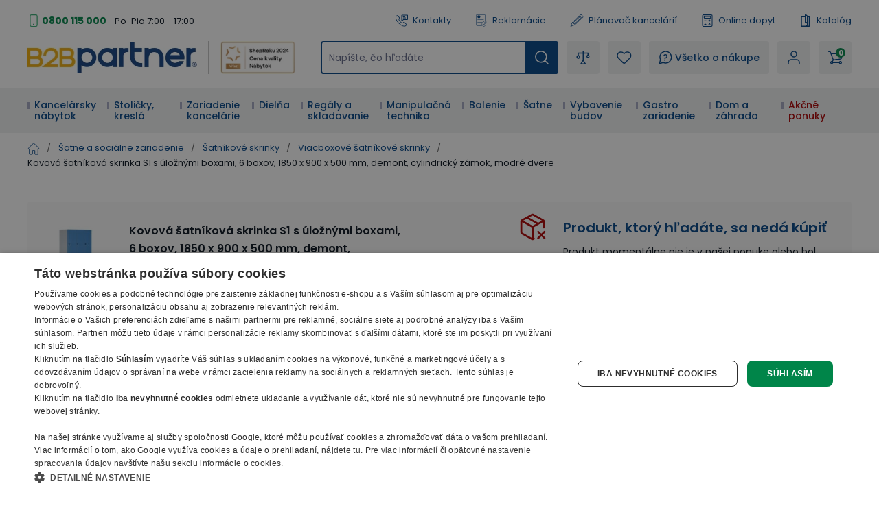

--- FILE ---
content_type: text/html; charset=utf-8
request_url: https://www.b2bpartner.sk/kovova-satnikova-skrinka-s1-s-uloznymi-boxami-6-boxov-1850-x-900-x-500-mm-demont-cylindricky-zamok-modre-dvere/
body_size: 48768
content:
<!DOCTYPE html><html lang="cs"><head><meta charSet="utf-8"/><link crossorigin="anonymous" href="https://cdn.cookie-script.com" rel="preconnect"/><link crossorigin="anonymous" href="https://b2bpartnercdn.vshcdn.net" rel="preconnect"/><link crossorigin="anonymous" href="https://cdn.luigisbox.com" rel="preconnect"/><link crossorigin="anonymous" href="https://api.foxentry.cz" rel="preconnect"/><meta content="width=device-width, initial-scale=1" name="viewport"/><link href="https://b2bpartnercdn.vshcdn.net/favicons/favicon.ico" rel="shortcut icon" type="image/x-icon"/><link href="https://b2bpartnercdn.vshcdn.net/favicons/apple-touch-icon.png" rel="apple-touch-icon"/><link href="https://b2bpartnercdn.vshcdn.net/favicons/apple-touch-icon-57x57.png" rel="apple-touch-icon" sizes="57x57"/><link href="https://b2bpartnercdn.vshcdn.net/favicons/apple-touch-icon-60x60.png" rel="apple-touch-icon" sizes="60x60"/><link href="https://b2bpartnercdn.vshcdn.net/favicons/apple-touch-icon-72x72.png" rel="apple-touch-icon" sizes="72x72"/><link href="https://b2bpartnercdn.vshcdn.net/favicons/apple-touch-icon-76x76.png" rel="apple-touch-icon" sizes="76x76"/><link href="https://b2bpartnercdn.vshcdn.net/favicons/apple-touch-icon-114x114.png" rel="apple-touch-icon" sizes="114x114"/><link href="https://b2bpartnercdn.vshcdn.net/favicons/apple-touch-icon-120x120.png" rel="apple-touch-icon" sizes="120x120"/><link href="https://b2bpartnercdn.vshcdn.net/favicons/apple-touch-icon-144x144.png" rel="apple-touch-icon" sizes="144x144"/><link href="https://b2bpartnercdn.vshcdn.net/favicons/apple-touch-icon-152x152.png" rel="apple-touch-icon" sizes="152x152"/><link href="https://b2bpartnercdn.vshcdn.net/favicons/apple-touch-icon-180x180.png" rel="apple-touch-icon" sizes="180x180"/><link href="https://b2bpartnercdn.vshcdn.net/favicons/favicon-16x16.png" rel="icon" sizes="16x16" type="image/png"/><link href="https://b2bpartnercdn.vshcdn.net/favicons/favicon-32x32.png" rel="icon" sizes="32x32" type="image/png"/><link href="https://b2bpartnercdn.vshcdn.net/favicons/favicon-96x96.png" rel="icon" sizes="96x96" type="image/png"/><meta content="#ffffff" name="msapplication-TileColor"/><meta content="https://b2bpartnercdn.vshcdn.net/favicons/browserconfig.xml" name="msapplication-config"/><meta content="#ffffff" name="theme-color"/><link href="https://b2bpartnercdn.vshcdn.net/favicons/site.webmanifest" rel="manifest"/><link color="#ffffff" href="https://b2bpartnercdn.vshcdn.net/favicons/safari-pinned-tab.svg" rel="mask-icon"/><script id="google-tag-manager" nonce="892260c0-df86-4b1f-ad59-b4bf123ad977">window.dataLayer = window.dataLayer || [
                            {'gtm.start': new Date().getTime(),event:'gtm.js'}
                        ];</script><script nonce="892260c0-df86-4b1f-ad59-b4bf123ad977">window.disableCookieScript = false;</script><script async="" nonce="892260c0-df86-4b1f-ad59-b4bf123ad977" src="https://sgtm.b2bpartner.sk/gtm.js?id=GTM-PKMCCZQ"></script><script async="" src="https://onsite.optimonk.com/script.js?account=64465" type="text/javascript"></script><title>Kovová šatníková skrinka S1 s úložnými boxami, 6 boxov, 1850 x 900 x 500 mm, demont, cylindrický zámok, modré dvere | B2B Partner</title><meta content="website" property="og:type"/><meta content="metatagSiteName" property="og:site_name"/><meta content="https://www.b2bpartner.sk/kovova-satnikova-skrinka-s1-s-uloznymi-boxami-6-boxov-1850-x-900-x-500-mm-demont-cylindricky-zamok-modre-dvere/" property="og:url"/><meta content="Kovová šatníková skrinka S1 s úložnými boxami, 6 boxov, 1850 x 900 x 500 mm, demont, cylindrický zámok, modré dvere" name="og:title"/><meta content="Kovová šatňová skrinka s úložnými boxmi, demontovaná, modré dvere, cylindrický zámok" name="og:description"/><meta content="summary_large_image" name="twitter:card"/><meta content="https://www.b2bpartner.sk/" property="twitter:domain"/><meta content="https://www.b2bpartner.sk/kovova-satnikova-skrinka-s1-s-uloznymi-boxami-6-boxov-1850-x-900-x-500-mm-demont-cylindricky-zamok-modre-dvere/" property="twitter:url"/><meta content="Kovová šatníková skrinka S1 s úložnými boxami, 6 boxov, 1850 x 900 x 500 mm, demont, cylindrický zámok, modré dvere" name="twitter:title"/><meta content="Kovová šatňová skrinka s úložnými boxmi, demontovaná, modré dvere, cylindrický zámok" name="twitter:description"/><meta content="Kovová šatňová skrinka s úložnými boxmi, demontovaná, modré dvere, cylindrický zámok" name="description"/><script id="product-metadata" type="application/ld+json">{"@context":"https://schema.org/","@type":"Product","name":"Kovová šatníková skrinka S1 s úložnými boxami, 6 boxov, 1850 x 900 x 500 mm, demont, cylindrický zámok, modré dvere","image":["https://b2bpartnercdn.vshcdn.net/content/images/product/kovova-satnikova-skrinka-s1-s-uloznymi-boxami-6-boxov-1850-x-900-x-500-mm-demont-cylindricky-zamok-modre-dvere_35089.jpg"],"description":"Kovová šatňová skrinka s úložnými boxmi, demontovaná, modré dvere, cylindrický zámok","sku":"908066","mpn":"","brand":{"@type":"Brand"},"offers":{"@type":"Offer","url":"https://www.b2bpartner.sk/kovova-satnikova-skrinka-s1-s-uloznymi-boxami-6-boxov-1850-x-900-x-500-mm-demont-cylindricky-zamok-modre-dvere/","priceCurrency":"EUR","price":328.41,"itemCondition":"https://schema.org/NewCondition","availability":"https://schema.org/OutOfStock"}}</script><meta name="next-head-count" content="42"/><link rel="preload" href="https://b2bpartnercdn.vshcdn.net/_next/static/css/13169d90159279fb.css" as="style"/><link rel="stylesheet" href="https://b2bpartnercdn.vshcdn.net/_next/static/css/13169d90159279fb.css" data-n-g=""/><link rel="preload" href="https://b2bpartnercdn.vshcdn.net/_next/static/css/481d1d7816968455.css" as="style"/><link rel="stylesheet" href="https://b2bpartnercdn.vshcdn.net/_next/static/css/481d1d7816968455.css" data-n-p=""/><link rel="preload" href="https://b2bpartnercdn.vshcdn.net/_next/static/css/113506b7fa40e7b4.css" as="style"/><link rel="stylesheet" href="https://b2bpartnercdn.vshcdn.net/_next/static/css/113506b7fa40e7b4.css"/><noscript data-n-css=""></noscript><script defer="" nomodule="" src="https://b2bpartnercdn.vshcdn.net/_next/static/chunks/polyfills-c67a75d1b6f99dc8.js"></script><script defer="" src="https://b2bpartnercdn.vshcdn.net/_next/static/chunks/4511.2702153b52ea0105.js"></script><script defer="" src="https://b2bpartnercdn.vshcdn.net/_next/static/chunks/7536-06f4dc836cf53e9c.js"></script><script defer="" src="https://b2bpartnercdn.vshcdn.net/_next/static/chunks/9491-316feb8cec05a37f.js"></script><script defer="" src="https://b2bpartnercdn.vshcdn.net/_next/static/chunks/6808.a171200538278e66.js"></script><script defer="" src="https://b2bpartnercdn.vshcdn.net/_next/static/chunks/4852-f260ab8eacd0eb05.js"></script><script defer="" src="https://b2bpartnercdn.vshcdn.net/_next/static/chunks/7613-34cc7c051144a9e5.js"></script><script defer="" src="https://b2bpartnercdn.vshcdn.net/_next/static/chunks/9403-2be2b23a7b1a410b.js"></script><script defer="" src="https://b2bpartnercdn.vshcdn.net/_next/static/chunks/7935-e4c131af48aed169.js"></script><script defer="" src="https://b2bpartnercdn.vshcdn.net/_next/static/chunks/9599.7eca50ce6ba1dc8c.js"></script><script src="https://b2bpartnercdn.vshcdn.net/_next/static/chunks/webpack-ce3d7dd3003836a2.js" defer=""></script><script src="https://b2bpartnercdn.vshcdn.net/_next/static/chunks/framework-f21ad92cd7cbda96.js" defer=""></script><script src="https://b2bpartnercdn.vshcdn.net/_next/static/chunks/main-cf3f50b8cb4e8a75.js" defer=""></script><script src="https://b2bpartnercdn.vshcdn.net/_next/static/chunks/pages/_app-ae635d5c45e1d4f3.js" defer=""></script><script src="https://b2bpartnercdn.vshcdn.net/_next/static/chunks/1664-ea85f486c0dc1b2c.js" defer=""></script><script src="https://b2bpartnercdn.vshcdn.net/_next/static/chunks/554-ae54fa299c2ffda6.js" defer=""></script><script src="https://b2bpartnercdn.vshcdn.net/_next/static/chunks/5675-811576bc1eafd07e.js" defer=""></script><script src="https://b2bpartnercdn.vshcdn.net/_next/static/chunks/8764-d9ab75ad5eea67e4.js" defer=""></script><script src="https://b2bpartnercdn.vshcdn.net/_next/static/chunks/6164-a4d48d85ee1e5361.js" defer=""></script><script src="https://b2bpartnercdn.vshcdn.net/_next/static/chunks/979-bff8ba7811f9b815.js" defer=""></script><script src="https://b2bpartnercdn.vshcdn.net/_next/static/chunks/2372-ffb566f2ddd33699.js" defer=""></script><script src="https://b2bpartnercdn.vshcdn.net/_next/static/chunks/8923-dbbfcc47c13e6d3e.js" defer=""></script><script src="https://b2bpartnercdn.vshcdn.net/_next/static/chunks/7370-9640c24d05656a50.js" defer=""></script><script src="https://b2bpartnercdn.vshcdn.net/_next/static/chunks/4552-1b73f03cdace62df.js" defer=""></script><script src="https://b2bpartnercdn.vshcdn.net/_next/static/chunks/8583-c2390f2fbb002eee.js" defer=""></script><script src="https://b2bpartnercdn.vshcdn.net/_next/static/chunks/3319-dffd53792c358bee.js" defer=""></script><script src="https://b2bpartnercdn.vshcdn.net/_next/static/chunks/227-fcf2402311291b60.js" defer=""></script><script src="https://b2bpartnercdn.vshcdn.net/_next/static/chunks/8522-55af283763f0f42f.js" defer=""></script><script src="https://b2bpartnercdn.vshcdn.net/_next/static/chunks/6157-e65f027951bc98ab.js" defer=""></script><script src="https://b2bpartnercdn.vshcdn.net/_next/static/chunks/pages/products/%5BproductSlug%5D-341c605bd7c4b58d.js" defer=""></script><script src="https://b2bpartnercdn.vshcdn.net/_next/static/_fnFwQxLj7a3zAwJyowyh/_buildManifest.js" defer=""></script><script src="https://b2bpartnercdn.vshcdn.net/_next/static/_fnFwQxLj7a3zAwJyowyh/_ssgManifest.js" defer=""></script><style id="__jsx-1983017164">html{font-family:'__Poppins_9e3179', '__Poppins_Fallback_9e3179'}</style></head><body id="body"><div id="__next"><div id="portal" class="absolute left-0 top-0 z-overlay h-[1px] w-[1px] [&amp;_.overlay:nth-last-child(2)]:left-0 [&amp;_.overlay:nth-last-child(2)]:top-0 [&amp;_.overlay:nth-last-child(2)]:ui-transition [&amp;_.overlay]:-left-full [&amp;_.overlay]:-top-full [&amp;_.overlay]:transition-none [&amp;_.popupHolder:nth-last-child(1)]:left-[52%] [&amp;_.popupHolder:nth-last-child(1)]:top-[50%] [&amp;_.popupHolder]:-left-full [&amp;_.popupHolder]:-top-full [&amp;_.popupHolder]:transition-none"></div><div class="Toastify"></div><div class="header_twClass"><div class="pb-[var(--headerHeightMobile)] lg:pb-[var(--headerHeightTablet)] vl:pb-[var(--headerHeightDesktop)]" id="header-position-anchor"></div><div class="bg-white border-b-4 border-border lg:border-0 relative" data-headerfixedsize="60" id="header" tid="layout-webline-white"><div class="px-5 xl:mx-auto xl:w-[1240px] xxl:w-[1560px]"><div tid="layout-header" class="relative flex flex-wrap -mt-[var(--headerHeightMobile)] lg:-mt-[var(--headerHeightTablet)] vl:-mt-[var(--headerHeightDesktop)] false"><div class="hidden lg:order-2 lg:mb-3 lg:mt-[25px] lg:flex lg:w-[calc(100%-var(--headerLogoTabletWidth))] lg:flex-row lg:items-center lg:justify-end vl:order-1 vl:m-0 vl:w-full vl:justify-between vl:py-5"><div class="headerTopLeft_twClass"><div tid="layout-header-contact" class="relative flex flex-1 flex-col items-start lg:flex-row lg:items-center lg:justify-between"><div class="flex flex-wrap items-baseline lg:flex-1 xl:justify-center"><div class="relative pl-[21px]"><svg class="absolute left-0 top-[10px] h-[18px] w-[18px] -translate-y-1/2 text-h2 text-green" viewBox="0 0 16 16" xmlns="http://www.w3.org/2000/svg"><rect fill="none" height="15" rx="1.5" stroke="currentColor" width="9" x="3.5" y=".5"></rect><circle cx="8" cy="13" fill="currentColor" r="1"></circle></svg><a class="mr-[26px] text-small font-bold text-greenDark hover:text-greenVeryDark vl:mr-3" href="tel:0800 115 000">0800 115 000</a></div><p class="hidden vl:m-0 vl:block vl:text-littleSmall vl:text-base">Po-Pia 7:00 - 17:00</p></div></div></div><ul class="ml-4 flex flex-row"><li class="flex lg:mr-[26px] vl:mr-[35px] last:mr-0"><a class="flex items-center no-underline text-littleSmall" tid="header-links-contacts" href="/kontakt/"><svg class="mr-[7px] h-[18px] w-[18px] text-primary" viewBox="0 0 512 512" xmlns="http://www.w3.org/2000/svg"><path d="M513.91 3385.992c-18.757 0-37.502-7.206-51.679-21.593l-166.725-169.153c-33.802-34.3-58.552-76.175-71.561-121.116-149.871-517.57 122.817-1135.146 810.494-1835.58 529.148-538.946 1227.51-1131.027 1936.783-923.302 45.041 13.188 87.193 38.77 121.892 73.972l190.983 193.76c28.073 28.483 27.735 74.502-.751 102.6l-634.818 625.721c-23.872 23.555-62.439 23.222-85.978-.63l-181.115-183.737a103.763 103.763 0 0 0-4.715-4.462c-31.083-27.307-321.513-249.005-947.063 367.08-72.449 67.814-659.154 635.675-442.584 1039.632a91.394 91.394 0 0 0 15.41 20.902l149.139 151.307c11.396 11.563 17.614 26.872 17.498 43.12-.12 16.243-6.555 31.451-18.118 42.863l-586.166 577.77c-14.11 13.907-32.52 20.846-50.927 20.846zM2671.724 90c-668.67 0-1285.717 530.424-1767.287 1020.934C156.875 1872.359-122.951 2531.095 48.957 3124.81c21.413 73.931 61.806 142.512 116.802 198.315l166.736 169.163c98.58 100.012 260.192 101.192 360.23 2.592l586.165-577.77c95.408-94.042 96.523-248.182 2.466-343.606l-139.053-141.065c-111.923-242.156 268.212-675.755 412.585-810.572.605-.57 1.19-1.134 1.78-1.714 476.467-469.644 684.146-369.899 698.911-361.397l177.232 179.808c94.041 95.404 248.172 96.538 343.61 2.476l634.813-625.72c100.028-98.606 101.183-260.21 2.592-360.231L3222.85 261.326c-56.413-57.224-125.72-99.028-200.439-120.915C2904.275 105.823 2787.213 90 2671.725 90" fill="currentColor" transform="matrix(.13333 0 0 -.13333 0 512)"></path><path d="M2008.834 3521.697V1902.318l305.387 378.25c39.081 48.41 97.173 76.175 159.375 76.175h1158.378v1164.954zm-2.032-1833.654c-23.056 0-46.464 3.928-69.403 12.037-82.973 29.303-136.592 105.115-136.592 193.116v1631.713c0 112.932 91.883 204.815 204.82 204.815h1629.555c112.936 0 204.82-91.883 204.82-204.815V2353.531c0-112.932-91.884-204.815-204.82-204.815H2475.134l-310.132-384.175c-40.004-49.55-97.85-76.498-158.2-76.498" fill="currentColor" transform="matrix(.13333 0 0 -.13333 0 512)"></path><path d="M2910.81 3008.565h-568.612c-57.447 0-104.016 46.574-104.016 104.011 0 57.442 46.57 104.016 104.016 104.016h568.612c57.447 0 104.011-46.574 104.011-104.016 0-57.437-46.564-104.011-104.011-104.011M3121.006 2647.98h-746.303c-57.446 0-104.01 46.57-104.01 104.016 0 57.437 46.564 104.011 104.01 104.011h746.303c57.441 0 104.01-46.574 104.01-104.01 0-57.447-46.569-104.017-104.01-104.017" fill="currentColor" transform="matrix(.13333 0 0 -.13333 0 512)"></path></svg>Kontakty</a></li><li class="flex lg:mr-[26px] vl:mr-[35px] last:mr-0"><a class="flex items-center no-underline text-littleSmall" tid="header-links-complaint" href="/reklamacia/"><svg class="mr-[7px] h-[18px] w-[18px] text-primary" viewBox="0 0 755.52 911.813" xmlns="http://www.w3.org/2000/svg"><path d="M1440.25 6200.17c351.94 0 637.24-285.3 637.24-637.23 0-351.94-285.3-637.24-637.24-637.24-351.93 0-637.23 285.3-637.23 637.24 0 351.93 285.3 637.23 637.23 637.23zm-88.28-1102.01v177.86h177.86v-177.86h-177.86zm38.3 238.87-46.09 472.37v218.31h192.14V5809.4l-45.44-472.37h-100.61ZM290.824 6838.6H4601.05c80.06 0 152.83-32.72 205.46-85.36 52.64-52.64 85.36-125.4 85.36-205.47V2703.24c-42.35 11.28-83.89 26-124.23 43.12-14.08 5.97-28.06 12.26-41.93 18.81V6547.77c0 34.19-14.08 65.36-36.69 87.98-22.61 22.61-53.78 36.69-87.97 36.69H290.824c-34.187 0-65.355-14.08-87.976-36.69-22.606-22.62-36.684-53.79-36.684-87.98V887.262c0-34.192 14.078-65.364 36.684-87.981v-.32c22.425-22.422 53.57-36.359 87.976-36.359H3132.62a2232.053 2232.053 0 0 1 107.51-163.282H250.059c-63.59 9.059-120.821 38.989-164.516 82.66l-.184-.191C32.723 734.43 0 807.191 0 887.262V6547.77c0 80.07 32.723 152.83 85.36 205.47 52.636 52.64 125.398 85.36 205.464 85.36zm398.102-3525.89H4074.75c45.19 0 82.05-36.87 82.05-82.06v-2.06c0-45.19-36.86-82.05-82.05-82.05H688.926c-45.188 0-82.055 36.86-82.055 82.05v2.06c0 45.19 36.867 82.06 82.055 82.06zm0-881.47H2805.93l-8.43-145.51-1.14-20.66H688.926c-45.188 0-82.055 36.87-82.055 82.06v2.06c0 45.18 36.867 82.05 82.055 82.05zm0 1762.94H4074.75c45.19 0 82.05-36.86 82.05-82.05v-2.06c0-45.19-36.86-82.05-82.05-82.05H688.926c-45.188 0-82.055 36.86-82.055 82.05v2.06c0 45.19 36.867 82.05 82.055 82.05zm751.324 2170.09c442.57 0 801.34-358.77 801.34-801.33 0-442.57-358.77-801.34-801.34-801.34-442.555 0-801.332 358.77-801.332 801.34 0 442.56 358.777 801.33 801.332 801.33" fill="currentColor" transform="matrix(.13333 0 0 -.13333 0 911.813)"></path><path d="m3720.99 1887.19 376.09-624.95.03.03c4.03-6.69 9.1-11.99 14.95-15.68 5.93-3.73 12.91-6.07 20.65-6.82v-.01c7.71-.74 14.98.21 21.49 2.71 6.48 2.5 12.5 6.73 17.75 12.51l.03-.04 1327.4 1465.36c15.88 17.5 37.27 27.2 59.12 28.67 21.84 1.48 44.29-5.24 62.37-20.45l14.2-11.96c9.42-7.92 16.77-17.05 21.97-27.29l.02.01c5.22-10.29 8.28-21.65 9.09-33.92.82-12.17-.68-23.83-4.48-34.77l-.03.01c-3.79-10.91-9.84-20.97-18.02-30.01L4185.66 981.172v-.07l-8.49-9.352-.04.039c-9.56-10.559-20.82-18.34-33.28-23.16-12.49-4.809-26.04-6.629-40.16-5.27-14.2 1.379-27.18 5.801-38.47 12.942-11.33 7.14-20.91 17.008-28.24 29.207l-6.56 10.89-475.85 790.762-.04-.02c-6.16 10.25-10.12 21.04-11.8 32.23h-.01c-1.68 11.18-1.05 22.66 1.85 34.31h.03c2.89 11.63 7.77 22.03 14.49 31.09 6.75 9.09 15.31 16.74 25.6 22.9l16.09 9.63c20.71 12.39 44.59 15.23 66.3 9.81 21.72-5.44 41.44-19.2 53.91-39.92zm1687.48 222.78c3.49-437.28-82.67-839.05-270.27-1188.79-178.25-332.328-447.93-617.508-819.01-841.328L4197.35 6.379 4186.77 0l-10.57 6.379-121.84 73.473c-395.54 238.578-678.19 546.66-857.71 907.578-188.14 378.27-262.8 814.26-235.32 1288.8l13.93 240.41 1.21 20.94 20.81-1.65 240.09-18.89c143.68-11.29 284.54 20.24 417.27 75.86 133.67 55.99 259.23 136.43 371.33 222.29l143.39 109.8 12.4 9.51 12.43-9.51 143.42-109.8c110.58-84.66 234.33-164.08 365.94-219.92h.07c130.79-55.49 269.59-87.86 411.2-79.09l16.34-34.13-106.42-117.5-6.67-7.34-9.76.61c-141.7 9.11-278.59 49.77-407.71 109.39-128.46 59.31-249.31 137.41-359.53 221.82l-59.3 45.36-59.25-45.36c-127.07-97.29-268.07-186.24-418.61-247.69-151.45-61.79-312.56-95.82-478.99-82.73l-99.21 7.79-5.75-99.24c-25.93-447.33 42.41-854.59 217.02-1206.73 166.3-335.399 429.34-621.231 799.46-844.469l50.33-30.371 50.37 30.371c328.5 198.109 570.79 445.699 735.77 733.297 173.37 302.242 261.63 648.962 275.06 1029.222l5.29 12.97 119.64 132.07 35.57-13.55" fill="currentColor" transform="matrix(.13333 0 0 -.13333 0 911.813)"></path></svg>Reklamácie</a></li><li class="flex lg:mr-[26px] vl:mr-[35px] last:mr-0"><a class="flex items-center no-underline text-littleSmall" target="_blank" tid="header-links-planner" href="https://planovac.b2bpartner.sk/"><svg class="mr-[7px] h-5 w-5 text-primary" viewBox="0 0 32 32" xmlns="http://www.w3.org/2000/svg"><path d="m24.787 1.874-.017.004a2.472 2.472 0 0 0-.37.18c-.024.014-.05.022-.074.036a2.523 2.523 0 0 0-.399.305l-2.19 2.052-1.534 1.438-.01.005-.005.01L4.957 20.176a.5.5 0 0 0-.115.163v.007L1.007 29.42a.5.5 0 0 0 .625.666l9.302-3.236h.007a.5.5 0 0 0 .17-.104l15.23-14.274.01-.006.006-.009 1.534-1.438 2.189-2.052a2.522 2.522 0 0 0 .33-.378c.016-.022.025-.047.04-.07a2.472 2.472 0 0 0 .204-.36l.007-.019a2.476 2.476 0 0 0 .06-1.85v-.014a2.478 2.478 0 0 0-.18-.374c-.014-.022-.021-.047-.036-.069a2.522 2.522 0 0 0-.305-.399l-2.735-2.918a2.523 2.523 0 0 0-.378-.33c-.023-.016-.048-.026-.07-.04a2.47 2.47 0 0 0-.36-.204h-.014a2.477 2.477 0 0 0-1.852-.06zM6.522 20.081 20.514 6.967l.683.729L8.39 19.699a1.489 1.489 0 0 1-1.076.404Zm2.553.347L21.88 8.425l2.053 2.191-12.806 12.003a1.5 1.5 0 0 1-1.08.409l-1-.032a.5.5 0 0 1-.484-.516l.032-1a1.5 1.5 0 0 1 .479-1.052zm-6.709 8.345.699-1.655a2.666 2.666 0 0 1 .994 1.067zm2.631-.915a3.654 3.654 0 0 0-1.544-1.662l2.176-5.143 1.65.053a2.517 2.517 0 0 0 .366-.023 2.507 2.507 0 0 0-.048.365l-.032 1a1.5 1.5 0 0 0 1.45 1.547l1 .032a2.507 2.507 0 0 0 .367-.024 2.5 2.5 0 0 0-.047.361l-.054 1.653zM25.3 12.075l-13.99 13.114.025-.792a1.49 1.49 0 0 1 .473-1.045l12.81-12.007zm.73-.684-1-1.067c-.009-.01-.011-.021-.02-.031-.009-.01-.02-.013-.03-.021L22.29 7.404c-.008-.01-.01-.021-.019-.032-.009-.01-.02-.012-.03-.02l-1-1.067.814-.763 4.787 5.107zm.7-8.194 2.736 2.918a1.5 1.5 0 0 1-.069 2.12l-1.824 1.71-4.788-5.107 1.825-1.71a1.5 1.5 0 0 1 2.123.068z" fill="currentColor"></path></svg>Plánovač kancelárií</a></li><li class="flex lg:mr-[26px] vl:mr-[35px] last:mr-0"><a class="flex items-center no-underline text-littleSmall" tid="header-links-demand" href="/online-dopyt/"><svg class="mr-[7px] h-[18px] w-[18px] text-primary" viewBox="0 0 16 18" xmlns="http://www.w3.org/2000/svg"><g clip-path="url(#a)" fill="currentColor"><path d="M2.576 18h10.966c1.148 0 2.08-.925 2.08-2.063V2.063A2.073 2.073 0 0 0 13.542 0H2.576C1.429 0 .496.925.496 2.063v13.874c0 1.138.933 2.063 2.08 2.063ZM13.542 1.125c.521 0 .946.42.946.938v13.874a.943.943 0 0 1-.946.938H2.576a.943.943 0 0 1-.946-.938V2.063c0-.517.425-.938.946-.938h10.966Z"></path><path d="M4.088 6h7.942a1.32 1.32 0 0 0 1.323-1.313V3.563A1.32 1.32 0 0 0 12.03 2.25H4.088a1.32 1.32 0 0 0-1.323 1.313v1.124A1.32 1.32 0 0 0 4.088 6Zm7.942-2.625c.104 0 .189.084.189.188v1.124a.188.188 0 0 1-.19.188H4.09a.188.188 0 0 1-.19-.188V3.563c0-.103.085-.187.19-.187h7.94ZM11.084 10.5a.565.565 0 0 0 .567-.563V8.063a.565.565 0 0 0-.567-.563.565.565 0 0 0-.567.563v1.874c0 .311.254.563.567.563Z"></path><path d="M10.139 9.563h1.89A.565.565 0 0 0 12.598 9a.565.565 0 0 0-.567-.563h-1.891A.565.565 0 0 0 9.57 9c0 .31.255.563.568.563ZM4.088 9.75H5.98a.565.565 0 0 0 .567-.563.565.565 0 0 0-.567-.562H4.09a.565.565 0 0 0-.568.563c0 .31.254.562.567.562ZM4.088 13.125H5.98a.565.565 0 0 0 .567-.563A.565.565 0 0 0 5.98 12H4.09a.565.565 0 0 0-.568.563c0 .31.254.562.567.562ZM4.088 15H5.98a.565.565 0 0 0 .567-.563.565.565 0 0 0-.567-.562H4.09a.565.565 0 0 0-.568.563c0 .31.254.562.567.562ZM12.03 15c.144 0 .29-.055.4-.165a.56.56 0 0 0 0-.796l-1.89-1.875a.57.57 0 0 0-.803 0 .56.56 0 0 0 0 .796l1.89 1.875c.112.11.257.165.402.165Z"></path><path d="M10.138 15c.146 0 .29-.055.401-.165l1.891-1.875a.56.56 0 0 0 0-.796.57.57 0 0 0-.802 0L9.737 14.04a.56.56 0 0 0 0 .796c.111.11.256.165.401.165Z"></path></g><defs><clipPath id="a"><path d="M0 0h15.882v18H0z" fill="currentColor" transform="matrix(-1 0 0 1 16 0)"></path></clipPath></defs></svg>Online dopyt</a></li><li class="flex lg:mr-[26px] vl:mr-[35px] last:mr-0"><a class="flex items-center no-underline text-littleSmall" tid="header-links-catalogue" href="/nase-katalogy/"><svg class="mr-[7px] h-[18px] w-[18px] text-primary" fill="none" viewBox="0 0 14 18" xmlns="http://www.w3.org/2000/svg"><path clip-rule="evenodd" d="M10.324 2.672h2.168c.397 0 .72.315.72.703v13.922a.712.712 0 0 1-.72.703H.972a.712.712 0 0 1-.72-.703V3.375c0-.388.322-.703.72-.703h4.985V.703c0-.388.323-.703.72-.703 1.726 0 3.187 1.13 3.647 2.672ZM1.691 16.594h4.986c1.3 0 2.358-1.033 2.358-2.303s-1.057-2.303-2.358-2.303a.712.712 0 0 1-.72-.703V4.078H1.691v12.516Zm7.344-5.209a3.825 3.825 0 0 0-1.638-.736V1.516c.95.298 1.638 1.168 1.638 2.193v7.676Zm.618 5.209h2.118V4.078h-1.296v10.213c0 .87-.307 1.67-.822 2.303Z" fill="currentColor" fill-rule="evenodd"></path></svg>Katalóg</a></li></ul></div><div class="order-1 mr-auto flex max-w-[var(--headerLogoMobileWidth)] flex-1 items-center lg:my-3 lg:mr-0 lg:mt-[25px] lg:flex-none lg:self-end vl:order-2 vl:mb-0 vl:mr-[var(--headerItemGap)] vl:mt-0 xl:mr-9 sm:max-w-[var(--headerTwoLogosMobileWidth)] lg:w-[var(--headerTwoLogosTableWidth)] lg:max-w-[var(--headerTwoLogosTabletWidth)] vl:w-[var(--headerTwoLogosDesignWidth)]"><a href="/"><img alt="B2Bpartner" height="44" src="https://b2bpartnercdn.vshcdn.net/images/logo.png" width="247"/></a><div class="ml-4 hidden w-32 flex-col items-center justify-center border-l-[1px] border-greyLight2 pl-4 vl:h-12 xl:flex"><a href="https://www.b2bpartner.sk/clenstvo-v-organizaciach/"><img alt="Header award" tid="basic-image" loading="lazy" width="128" height="48" decoding="async" data-nimg="1" class="responsive-image block object-contain focus-visible:outline-none max-h-12 w-full max-w-[135px]" style="color:transparent" srcSet="https://b2bpartnercdn.vshcdn.net/content/images/noticer/web/120400.png?width=128 1x, https://b2bpartnercdn.vshcdn.net/content/images/noticer/web/120400.png?width=256 2x" src="https://b2bpartnercdn.vshcdn.net/content/images/noticer/web/120400.png?width=256"/></a></div></div><div class="order-2 m-[var(--headerMobileItemGaps)] w-10 lg:order-3 lg:my-0 lg:ml-0 lg:mr-[var(--headerItemGap)] lg:flex-1"><div class="h-full cursor-pointer flex-row items-center justify-center rounded-md bg-greyVeryLight px-[10px] text-littleSmall font-semiBold no-underline duration-200 ease-default lg:px-[14px] lg:text-small [@media(hover:hover)_and_(pointer:fine)]:hover:bg-white [@media(hover:hover)_and_(pointer:fine)]:hover:no-underline [@media(hover:hover)_and_(pointer:fine)]:hover:shadow-secondary flex lg:hidden js-autocomplete-search-open-button"><svg class="h-5 w-5 text-primary" viewBox="0 0 512 512" xmlns="http://www.w3.org/2000/svg"><path d="M225.772 2.5C102.663 2.5 2.5 102.663 2.5 225.772c0 123.116 100.163 223.272 223.272 223.272 123.116 0 223.272-100.156 223.272-223.272C449.044 102.663 348.888 2.5 225.772 2.5zm0 405.326c-100.383 0-182.053-81.67-182.053-182.053S125.39 43.719 225.772 43.719s182.053 81.67 182.053 182.053-81.67 182.054-182.053 182.054z" fill="currentColor"></path><path d="M503.461 474.319L385.3 356.156c-8.052-8.051-21.091-8.051-29.143 0-8.051 8.045-8.051 21.098 0 29.143L474.32 503.46a20.538 20.538 0 0 0 14.571 6.039 20.551 20.551 0 0 0 14.571-6.039c8.052-8.044 8.052-21.098 0-29.142z" fill="currentColor"></path></svg></div><div tid="layout-header-search-autocomplete-input-wrapper" class="z-menu h-[48px] hidden lg:block"><div class="duration-200 ease-default"><form class="relative flex w-full duration-200 ease-default"><div class="relative flex w-full items-center [&amp;.foxentry-input-loading&gt;div_i]:hidden [&amp;_.foxentry-input-icon]:!z-[50]"><input aria-label="Napíšte, čo hľadáte" id="search-query-form-autocompleteSearchQuery" name="autocompleteSearchQuery" placeholder="Napíšte, čo hľadáte" type="search" class="textInput_twClass peer w-full rounded-md border-2 bg-white text-small text-base [-moz-appearance:textfield] [-webkit-appearance:none] focus:outline-none disabled:pointer-events-none disabled:cursor-no-drop disabled:text-greyMedium h-[48px] px-[10px] py-0 opacity-100 placeholder:text-grey webkit-autofill:!bg-white webkit-autofill:!shadow-input webkit-autofill:hover:!bg-white webkit-autofill:hover:!shadow-input webkit-autofill:focus:!bg-white webkit-autofill:focus:!shadow-input internal-autofill-selected:!bg-white internal-autofill-selected:!shadow-input border-primary" tid="layout-header-search-autocomplete-input" value=""/></div><button aria-label="Hľadať" class="min-h-[47px] items-center justify-center rounded-md text-center text-small font-semiBold leading-4 text-white no-underline outline-none ui-transition hover:text-white hover:no-underline [&amp;:hover_svg]:text-white [&amp;_svg:first-child]:mr-3 [&amp;_svg:last-child]:ml-3 [&amp;_svg]:h-4 [&amp;_svg]:w-4 [&amp;_svg]:text-white [&amp;_svg]:ui-transition absolute bottom-0 right-0 top-0 flex w-12 cursor-pointer rounded-l-none rounded-r-md border-0 bg-primary p-[2px] duration-200 ease-default hover:bg-primaryDarken" type="submit"><svg class="!h-12 !w-12 p-0 text-white" tid="basic-icon-iconsvg-Search" viewBox="0 0 512 512" xmlns="http://www.w3.org/2000/svg"><path d="M225.772 2.5C102.663 2.5 2.5 102.663 2.5 225.772c0 123.116 100.163 223.272 223.272 223.272 123.116 0 223.272-100.156 223.272-223.272C449.044 102.663 348.888 2.5 225.772 2.5zm0 405.326c-100.383 0-182.053-81.67-182.053-182.053S125.39 43.719 225.772 43.719s182.053 81.67 182.053 182.053-81.67 182.054-182.053 182.054z" fill="currentColor"></path><path d="M503.461 474.319L385.3 356.156c-8.052-8.051-21.091-8.051-29.143 0-8.051 8.045-8.051 21.098 0 29.143L474.32 503.46a20.538 20.538 0 0 0 14.571 6.039 20.551 20.551 0 0 0 14.571-6.039c8.052-8.044 8.052-21.098 0-29.142z" fill="currentColor"></path></svg></button></form></div></div></div><div class="order-3 m-[var(--headerMobileItemGaps)] flex lg:my-0 lg:ml-auto lg:mr-[var(--headerItemGap)] xl:order-4"><ul class="flex" tid="layout-header-menuiconic"><li class="relative mr-[10px] md:mr-3 last:mr-0 hidden xl:flex" tid="layout-header-menuiconic-2"><a class="flex flex-row justify-center items-center h-full px-[10px] rounded-md text-littleSmall font-semiBold no-underline ui-transition bg-greyVeryLight lg:text-small lg:px-[14px] [@media(hover:hover)_and_(pointer:fine)]:hover:bg-white [@media(hover:hover)_and_(pointer:fine)]:hover:no-underline [@media(hover:hover)_and_(pointer:fine)]:hover:shadow-secondary" title="Porovnanie" href="/porovnanie/"><div class="relative flex"><svg class="w-5 h-5 text-primary" viewBox="0 0 20 21" xmlns="http://www.w3.org/2000/svg"><path d="m10.117 14.488.083-.053-.083.053Zm.083.132 3.552 5.63h-7.16l3.608-5.63Z" fill="transparent" stroke="currentColor" stroke-linejoin="round" stroke-width="1.5"></path><path d="M4.7 9.624c0 1.134-.897 2.028-1.975 2.028-1.077 0-1.975-.894-1.975-2.028 0-1.133.898-2.027 1.975-2.027 1.078 0 1.976.894 1.976 2.027Z" fill="transparent" stroke="currentColor" stroke-width="1.5"></path><path d="M10.233 1v14.056" stroke="currentColor" stroke-linecap="round" stroke-width="1.5"></path><path d="M2.792 6.878V3.646h14.855v2.883" fill="transparent" stroke="currentColor" stroke-linecap="round" stroke-linejoin="round" stroke-width="1.5"></path><path d="M19.25 8.671c0 .95-.751 1.695-1.648 1.695-.897 0-1.648-.745-1.648-1.694 0-.95.751-1.695 1.648-1.695.897 0 1.648.745 1.648 1.694Z" fill="transparent" stroke="currentColor" stroke-width="1.5"></path></svg></div></a></li><li class="relative mr-[10px] md:mr-3 last:mr-0 hidden xl:flex" tid="layout-header-menuiconic-5"><a class="flex flex-row justify-center items-center h-full px-[10px] rounded-md text-littleSmall font-semiBold no-underline ui-transition bg-greyVeryLight lg:text-small lg:px-[14px] [@media(hover:hover)_and_(pointer:fine)]:hover:bg-white [@media(hover:hover)_and_(pointer:fine)]:hover:no-underline [@media(hover:hover)_and_(pointer:fine)]:hover:shadow-secondary" title="Obľúbené produkty" href="/zoznam-priani/"><div class="relative flex"><svg class="text-primary -mx-[1px] h-[22px] w-[22px]" viewBox="0 0 23 19" xmlns="http://www.w3.org/2000/svg"><path clip-rule="evenodd" d="M20.046 2.591a5.43 5.43 0 0 0-7.681 0l-1.047 1.047-1.046-1.047a5.431 5.431 0 0 0-7.681 7.681l1.046 1.047 6.267 6.267a2 2 0 0 0 2.829 0L19 11.319l1.046-1.047a5.43 5.43 0 0 0 0-7.68Z" fill="transparent" stroke="currentColor" stroke-linecap="round" stroke-linejoin="round" stroke-width="1.5"></path></svg></div></a></li><li class="relative mr-[10px] md:mr-3 last:mr-0 hidden lg:flex" tid="layout-header-menuiconic-3"><a class="flex flex-row justify-center items-center h-full px-[10px] rounded-md text-littleSmall font-semiBold no-underline ui-transition bg-greyVeryLight lg:text-small lg:px-[14px] [@media(hover:hover)_and_(pointer:fine)]:hover:bg-white [@media(hover:hover)_and_(pointer:fine)]:hover:no-underline [@media(hover:hover)_and_(pointer:fine)]:hover:shadow-secondary" title="Všetko o nákupe" href="https://www.b2bpartner.sk/vsetko-o-nakupe/"><svg class="w-5 h-5 text-primary" viewBox="0 0 20 20" xmlns="http://www.w3.org/2000/svg"><path clip-rule="evenodd" d="M18.688 9.5a8.494 8.494 0 0 1-.885 3.8c-1.415 2.88-4.31 4.699-7.475 4.7a8.131 8.131 0 0 1-3.738-.9L.983 19l1.87-5.7a8.494 8.494 0 0 1-.886-3.8c.001-3.219 1.79-6.16 4.623-7.6a8.133 8.133 0 0 1 3.738-.9h.492c4.245.238 7.634 3.684 7.868 8v.5Z" fill="transparent" stroke="currentColor" stroke-linecap="round" stroke-linejoin="round" stroke-width="1.5"></path></svg><span class="-ml-[13.5px] mr-1">?</span><span class="ml-[6px] flex-1 leading-3">Všetko o nákupe</span></a></li><li class="flex relative mr-[10px] md:mr-3 last:mr-0" tid="layout-header-menuiconic-4"><a title="Užívateľ" class="flex flex-row justify-center items-center h-full px-[10px] rounded-md text-littleSmall font-semiBold no-underline ui-transition bg-greyVeryLight lg:text-small lg:px-[14px] [@media(hover:hover)_and_(pointer:fine)]:hover:bg-white [@media(hover:hover)_and_(pointer:fine)]:hover:no-underline [@media(hover:hover)_and_(pointer:fine)]:hover:shadow-secondary"><svg class="w-5 h-5 text-primary" tid="basic-icon-iconsvg-User" viewBox="0 0 18 20" xmlns="http://www.w3.org/2000/svg"><path d="M17 19v-2a4 4 0 0 0-4-4H5a4 4 0 0 0-4 4v2" fill="transparent" stroke="currentColor" stroke-linecap="round" stroke-linejoin="round" stroke-width="1.5"></path><circle cx="9" cy="5" fill="transparent" r="4" stroke="currentColor" stroke-linecap="round" stroke-linejoin="round" stroke-width="1.5"></circle></svg></a></li></ul></div><div class="order-5 m-[var(--headerMobileItemGaps)] flex h-10 w-auto cursor-pointer items-center justify-center outline-0 lg:m-0 lg:ml-3 lg:h-12 xl:hidden"><div tid="layout-header-hamburgermenu" class="flex h-10 w-full cursor-pointer items-center rounded-md border-[2px] border-greyVeryLight bg-greyVeryLight px-[6px] lg:h-[48px]"><div class="flex w-[21px] items-center justify-center"><svg class="h-[21px] w-[21px] text-primary" viewBox="0 0 24 16" xmlns="http://www.w3.org/2000/svg"><path d="M1.88 8h20.43M1.88 1.354h20.43M1.88 14.646h20.43" stroke="currentColor" stroke-linecap="round" stroke-linejoin="round" stroke-width="2.4"></path></svg></div><span class="ml-[5px] pt-[1px] text-littleSmall font-semiBold uppercase text-primary">Menu</span></div><div tid="layout-header-dropdownmenu" class="fixed left-0 right-0 top-0 z-menu grid cursor-auto overflow-hidden bg-white shadow-menu transition-all !duration-500 grid-rows-[0fr]"></div></div><div class="relative order-4 m-[var(--headerMobileItemGaps)] flex lg:m-0 xl:order-5"><div class="relative lg:flex"><div class="absolute inset-0 z-above-1 flex h-full w-full items-center justify-center bg-greyVeryLight opacity-50"><svg class="w-[30px] h-[30px]" fill="currentColor" viewBox="0 0 32 32" xmlns="http://www.w3.org/2000/svg"><path d="M16 0 A16 16 0 0 0 16 32 A16 16 0 0 0 16 0 M16 4 A12 12 0 0 1 16 28 A12 12 0 0 1 16 4" opacity=".25"></path><path d="M16 0 A16 16 0 0 1 32 16 L28 16 A12 12 0 0 0 16 4z"><animateTransform attributeName="transform" dur="0.8s" from="0 16 16" repeatCount="indefinite" to="360 16 16" type="rotate"></animateTransform></path></svg></div><a tid="layout-header-cart-block" class="flex items-center rounded-md p-[10px] no-underline ui-transition lg:p-[14px] hover:no-underline bg-greyVeryLight text-primary" href="/kosik/"><span class="relative flex text-bigger"><svg class="h-5 w-5 text-primary" viewBox="0 0 19 18" xmlns="http://www.w3.org/2000/svg"><path clip-rule="evenodd" d="M7.954 12.805c.086 0 .173-.006.261-.017l8.966-1.147C18.218 11.508 19 10.6 19 9.53V3.573a.67.67 0 0 0-.663-.679H4.303L3.748 1.38A2.089 2.089 0 0 0 1.804 0H.663A.67.67 0 0 0 0 .678a.67.67 0 0 0 .663.679h1.14c.312 0 .595.2.704.499l3.506 9.569c.086.234.21.444.36.627l-1.024 1.746a2.034 2.034 0 0 0-.444-.05c-1.146 0-2.077.954-2.077 2.126 0 1.173.931 2.126 2.077 2.126.913 0 1.69-.607 1.967-1.447h8.084c.277.84 1.054 1.447 1.967 1.447C18.068 18 19 17.047 19 15.874c0-1.172-.932-2.125-2.077-2.125-.913 0-1.69.607-1.967 1.447H6.872a2.139 2.139 0 0 0-.387-.699l1.022-1.743c.145.033.294.05.447.05Zm9.72-8.554H4.801l2.453 6.697c.123.335.45.538.797.493l8.965-1.147a.764.764 0 0 0 .658-.763v-5.28ZM4.904 16.643a.761.761 0 0 1-.75-.769.76.76 0 0 1 .75-.769.76.76 0 0 1 .752.77.761.761 0 0 1-.751.768Zm12.77-.769a.76.76 0 0 0-.75-.769.761.761 0 0 0-.752.77c0 .423.337.768.751.768a.761.761 0 0 0 .751-.769Z" fill="currentColor" fill-rule="evenodd"></path></svg><span tid="layout-header-cart-itemcount" class="absolute -top-1 right-[-5px] flex h-[14px] min-w-[14px] items-center justify-center rounded-[10px] px-[2px] text-[10px] font-bold text-white bg-greenDark">0</span></span></a></div></div></div></div></div></div><div class="bg-greyVeryLight mt-[17px] lg:mt-5 xl:mb-6" tid="layout-webline-light"><div class="px-5 xl:mx-auto xl:w-[1240px] xxl:w-[1560px]"><ul tid="layout-header-navigation" class="hidden gap-[10px] xl:relative xl:flex xl:w-full xl:flex-row"><li tid="layout-header-navigation-navigationitem" class="flex h-[66px] max-w-[132px] xxl:max-w-[calc(1560px/11)]"><a class="relative m-0 flex h-[66px] w-full items-start pl-[10px] pr-[16px] pt-[17px] text-small font-semiBold leading-4 no-underline hover:no-underline after:absolute after:bottom-auto after:left-0 after:top-[21px] after:block after:h-[10px] after:w-[3px] after:bg-greyLight after:content-[&quot;&quot;]" href="/kancelarsky-nabytok/">Kancelársky nábytok</a></li><li tid="layout-header-navigation-navigationitem" class="flex h-[66px] max-w-[132px] xxl:max-w-[calc(1560px/11)]"><a class="relative m-0 flex h-[66px] w-full items-start pl-[10px] pr-[16px] pt-[17px] text-small font-semiBold leading-4 no-underline hover:no-underline after:absolute after:bottom-auto after:left-0 after:top-[21px] after:block after:h-[10px] after:w-[3px] after:bg-greyLight after:content-[&quot;&quot;]" href="/kancelarske-stolicky-a-kresla/">Stoličky, kreslá</a></li><li tid="layout-header-navigation-navigationitem" class="flex h-[66px] max-w-[132px] xxl:max-w-[calc(1560px/11)]"><a class="relative m-0 flex h-[66px] w-full items-start pl-[10px] pr-[16px] pt-[17px] text-small font-semiBold leading-4 no-underline hover:no-underline after:absolute after:bottom-auto after:left-0 after:top-[21px] after:block after:h-[10px] after:w-[3px] after:bg-greyLight after:content-[&quot;&quot;]" href="/kancelarske-vybavenie/">Zariadenie kancelárie</a></li><li tid="layout-header-navigation-navigationitem" class="flex h-[66px] max-w-[132px] xxl:max-w-[calc(1560px/11)]"><a class="relative m-0 flex h-[66px] w-full items-start pl-[10px] pr-[16px] pt-[17px] text-small font-semiBold leading-4 no-underline hover:no-underline after:absolute after:bottom-auto after:left-0 after:top-[21px] after:block after:h-[10px] after:w-[3px] after:bg-greyLight after:content-[&quot;&quot;]" href="/dielensky-nabytok-a-vybavenie/">Dielňa</a></li><li tid="layout-header-navigation-navigationitem" class="flex h-[66px] max-w-[132px] xxl:max-w-[calc(1560px/11)]"><a class="relative m-0 flex h-[66px] w-full items-start pl-[10px] pr-[16px] pt-[17px] text-small font-semiBold leading-4 no-underline hover:no-underline after:absolute after:bottom-auto after:left-0 after:top-[21px] after:block after:h-[10px] after:w-[3px] after:bg-greyLight after:content-[&quot;&quot;]" href="/regaly-a-skladovanie/">Regály a skladovanie</a></li><li tid="layout-header-navigation-navigationitem" class="flex h-[66px] max-w-[132px] xxl:max-w-[calc(1560px/11)]"><a class="relative m-0 flex h-[66px] w-full items-start pl-[10px] pr-[16px] pt-[17px] text-small font-semiBold leading-4 no-underline hover:no-underline after:absolute after:bottom-auto after:left-0 after:top-[21px] after:block after:h-[10px] after:w-[3px] after:bg-greyLight after:content-[&quot;&quot;]" href="/transport-a-manipulacia/">Manipulačná technika</a></li><li tid="layout-header-navigation-navigationitem" class="flex h-[66px] max-w-[132px] xxl:max-w-[calc(1560px/11)]"><a class="relative m-0 flex h-[66px] w-full items-start pl-[10px] pr-[16px] pt-[17px] text-small font-semiBold leading-4 no-underline hover:no-underline after:absolute after:bottom-auto after:left-0 after:top-[21px] after:block after:h-[10px] after:w-[3px] after:bg-greyLight after:content-[&quot;&quot;]" href="/baliace-stroje-a-material/">Balenie</a></li><li tid="layout-header-navigation-navigationitem" class="flex h-[66px] max-w-[132px] xxl:max-w-[calc(1560px/11)]"><a class="relative m-0 flex h-[66px] w-full items-start pl-[10px] pr-[16px] pt-[17px] text-small font-semiBold leading-4 no-underline hover:no-underline after:absolute after:bottom-auto after:left-0 after:top-[21px] after:block after:h-[10px] after:w-[3px] after:bg-greyLight after:content-[&quot;&quot;]" href="/satne-a-socialne-zariadenie/">Šatne</a></li><li tid="layout-header-navigation-navigationitem" class="flex h-[66px] max-w-[132px] xxl:max-w-[calc(1560px/11)]"><a class="relative m-0 flex h-[66px] w-full items-start pl-[10px] pr-[16px] pt-[17px] text-small font-semiBold leading-4 no-underline hover:no-underline after:absolute after:bottom-auto after:left-0 after:top-[21px] after:block after:h-[10px] after:w-[3px] after:bg-greyLight after:content-[&quot;&quot;]" href="/vybavenie-budov-a-exterierov/">Vybavenie budov</a></li><li tid="layout-header-navigation-navigationitem" class="flex h-[66px] max-w-[132px] xxl:max-w-[calc(1560px/11)]"><a class="relative m-0 flex h-[66px] w-full items-start pl-[10px] pr-[16px] pt-[17px] text-small font-semiBold leading-4 no-underline hover:no-underline after:absolute after:bottom-auto after:left-0 after:top-[21px] after:block after:h-[10px] after:w-[3px] after:bg-greyLight after:content-[&quot;&quot;]" href="/gastro-nabytok-a-vybavenie/">Gastro zariadenie</a></li><li tid="layout-header-navigation-navigationitem" class="flex h-[66px] max-w-[132px] xxl:max-w-[calc(1560px/11)]"><a class="relative m-0 flex h-[66px] w-full items-start pl-[10px] pr-[16px] pt-[17px] text-small font-semiBold leading-4 no-underline hover:no-underline after:absolute after:bottom-auto after:left-0 after:top-[21px] after:block after:h-[10px] after:w-[3px] after:bg-greyLight after:content-[&quot;&quot;]" href="/dom-a-zahrada/">Dom a záhrada</a></li><li tid="layout-header-navigation-navigationitem" class="flex h-[66px] max-w-[132px] xxl:max-w-[calc(1560px/11)]"><a class="relative m-0 flex h-[66px] w-full items-start pl-[10px] pr-[16px] pt-[17px] text-small font-semiBold leading-4 no-underline hover:no-underline after:absolute after:bottom-auto after:left-0 after:top-[21px] after:block after:h-[10px] after:w-[3px] after:bg-greyLight after:content-[&quot;&quot;] text-red hover:text-red" href="/akcie-a-zlavy/">Akčné ponuky</a></li></ul></div></div><div class="" tid="layout-webline"><div class="px-5 xl:mx-auto xl:w-[1240px] xxl:w-[1560px]"><div class="relative mb-[17px] mt-[-10px] flex w-full items-center overflow-hidden lg:mb-12" tid="layout-breadcrumbs"><div class="relative flex w-full flex-row flex-nowrap vl:flex-wrap"><a aria-label="Home page" class="mr-[10px] text-littleSmall" tid="layout-breadcrumbs-item-root" href="/"><svg class="mb-1 h-[18px] w-[18px] text-primary" fill="none" viewBox="0 0 18 19" xmlns="http://www.w3.org/2000/svg"><path clip-rule="evenodd" d="M6.959 17.999c.14 0 .255-.114.255-.255v-5.38h3.572v5.38c0 .14.114.255.255.255h4.344c.141 0 .255-.114.255-.255v-7.84h.311c.919 0 1.37-1.12.707-1.757L9.353 1.134a.51.51 0 0 0-.706 0L1.342 8.147c-.663.637-.212 1.756.706 1.756h.311v7.841c0 .14.114.255.255.255H6.96Z" stroke="currentColor"></path></svg></a><span class="mr-[11px] text-greyDark text-littleSmall whitespace-nowrap">/</span><a class="mr-[10px] whitespace-nowrap text-littleSmall" tid="layout-breadcrumbs-item-0" href="/satne-a-socialne-zariadenie/">Šatne a sociálne zariadenie</a><span class="mr-[11px] text-greyDark text-littleSmall whitespace-nowrap">/</span><a class="mr-[10px] whitespace-nowrap text-littleSmall" tid="layout-breadcrumbs-item-1" href="/satnikove-skrinky/">Šatníkové skrinky</a><span class="mr-[11px] text-greyDark text-littleSmall whitespace-nowrap">/</span><a class="mr-[10px] whitespace-nowrap text-littleSmall" tid="layout-breadcrumbs-item-2" href="/viacboxove-satnikove-skrinky/">Viacboxové šatníkové skrinky</a><span class="mr-[11px] text-greyDark text-littleSmall whitespace-nowrap">/</span><span class="mr-[11px] text-littleSmall whitespace-nowrap text-base" tid="layout-breadcrumbs-item-last">Kovová šatníková skrinka S1 s úložnými boxami, 6 boxov, 1850 x 900 x 500 mm, demont, cylindrický zámok, modré dvere</span></div></div></div></div><style>.b2bcodes-testcss{		font-size: 25px;		font-weight: 800;		color: #760103;		text-decoration: underline;			}.circleChatButtonWrap {    position: fixed!important;    top: 90%!important;    right: 20px!important;}@media only screen and (max-width: 650px) {  .circleChatButtonWrap {    position: fixed!important;    top: 80%!important;    right: 14px!important;    margin-top:0px!important;}}.ng-star-inserted {font-size: 25px;}</style><div class="" tid="layout-webline"><div class="px-5 xl:mx-auto xl:w-[1240px] xxl:w-[1560px]"><div class="mb-12 flex flex-col lg:flex-row lg:gap-5 lg:rounded-md lg:bg-greyExtremeLight lg:p-5" tid="pages-productdetail-sellingdenied"><div class="order-2 flex w-full flex-row flex-wrap lg:order-1 lg:w-auto lg:flex-1 xl:w-3/5 xl:flex-none"><div class="mr-7 flex w-[100px] justify-center md:justify-start lg:w-auto"><img alt="Kovová šatníková skrinka S1 s úložnými boxami, 6 boxov, 1850 x 900 x 500 mm, demont, cylindrický zámok, modré dvere" tid="basic-image" loading="eager" width="100" height="100" decoding="async" data-nimg="1" class="responsive-image block object-contain focus-visible:outline-none mix-blend-multiply" style="color:transparent" srcSet="https://b2bpartnercdn.vshcdn.net/content/images/product/kovova-satnikova-skrinka-s1-s-uloznymi-boxami-6-boxov-1850-x-900-x-500-mm-demont-cylindricky-zamok-modre-dvere_35089.jpg?width=128 1x, https://b2bpartnercdn.vshcdn.net/content/images/product/kovova-satnikova-skrinka-s1-s-uloznymi-boxami-6-boxov-1850-x-900-x-500-mm-demont-cylindricky-zamok-modre-dvere_35089.jpg?width=256 2x" src="https://b2bpartnercdn.vshcdn.net/content/images/product/kovova-satnikova-skrinka-s1-s-uloznymi-boxami-6-boxov-1850-x-900-x-500-mm-demont-cylindricky-zamok-modre-dvere_35089.jpg?width=256"/></div><div class="max-w-[400px] flex-1 lg:mt-[10px]"><p class="font-thick leading-[26px]">Kovová šatníková skrinka S1 s úložnými boxami, 6 boxov, 1850 x 900 x 500 mm, demont, cylindrický zámok, modré dvere</p><div class="-mb-[10px] flex flex-wrap"><p class="mr-6 text-small leading-[19px]">Kód tovaru<!-- -->: <!-- -->908066</p><a class="mb-[10px] text-small leading-[19px]">Pôvodný opis a parametre<span class="whitespace-nowrap"> <svg class="ml-[6px] h-3 w-3 pt-[2px]" fill="none" viewBox="0 0 12 7" xmlns="http://www.w3.org/2000/svg"><path d="m1 1 5 5 5-5" stroke="#004386" stroke-linecap="square" stroke-linejoin="round"></path></svg></span></a></div></div></div><div class="order-1 mb-5 flex w-full rounded-md bg-greyExtremeLight p-5 lg:order-2 lg:mb-0 lg:mt-[5px] lg:w-[250px] lg:rounded-none lg:bg-[transparent] lg:p-0 vl:w-[450px] xl:w-2/5"><div class="mr-6"><svg class="-mt-2 h-10 w-10 text-red" fill="none" viewBox="0 0 41 44" xmlns="http://www.w3.org/2000/svg"><path d="M36.9999 12.5555L19.9999 21.9999M19.9999 21.9999L2.99993 12.5555M19.9999 21.9999L20 41M38 23L38 13.8829C38 13.1976 38 12.8549 37.899 12.5494C37.8097 12.279 37.6637 12.0308 37.4707 11.8215C37.2526 11.5848 36.9531 11.4184 36.3541 11.0856L21.5541 2.86335C20.9869 2.54823 20.7033 2.39068 20.4029 2.32891C20.1371 2.27424 19.8629 2.27424 19.5971 2.32891C19.2968 2.39068 19.0131 2.54824 18.4459 2.86335L3.64594 11.0856C3.0469 11.4184 2.74737 11.5848 2.52927 11.8215C2.33632 12.0308 2.19029 12.279 2.10097 12.5494C2 12.855 2 13.1976 2 13.8829V30.1171C2 30.8024 2 31.145 2.10097 31.4506C2.19029 31.721 2.33632 31.9691 2.52927 32.1785C2.74737 32.4152 3.04692 32.5816 3.64594 32.9144L18.4459 41.1366C19.0132 41.4517 19.2968 41.6093 19.5971 41.6711C19.8629 41.7257 20.1371 41.7257 20.4029 41.6711C20.7033 41.6093 20.9869 41.4517 21.5541 41.1366L22 40.8889M11 6.99998L29 17M29 30L39 40M39 30L29 40" stroke="currentColor" stroke-linecap="round" stroke-linejoin="round" stroke-width="3"></path></svg></div><div><h4 class="text-primary" tid="basic-heading-h4">Produkt, ktorý hľadáte, sa nedá kúpiť</h4><p class="mb-0 text-small leading-6">Produkt momentálne nie je v našej ponuke alebo bol vypredaný. Vyberte si náhradný produkt alebo nás kontaktujte, radi vám pomôžeme.</p></div></div></div><div class="mb-12" tid="pages-productdetail-productcategories"><h3 class="lg:text-center">Ďalšie produkty nájdete v týchto kategóriách</h3><ul class="mb-[-7px] ml-[-7px] flex w-full flex-row flex-wrap" tid="blocks-simplenavigation"><li tid="blocks-simplenavigation-0" class="mb-[7px] w-1/2 pl-[7px] text-center lg:w-1/3 lg:text-left vl:w-1/4 xl:w-1/5"><a tid="blocks-simplenavigation-listitem" class="flex h-full w-full cursor-pointer flex-col items-center rounded-md bg-greyExtremeLight p-[10px] no-underline ui-transition lg:flex-row lg:px-3 lg:py-[10px] hover:bg-white hover:no-underline hover:shadow-productItem" href="/satnikove-skrinky/"><div class="m-0 flex-1 leading-[18px]"><span class="block break-words text-small text-primary lg:pl-[10px]">Šatníkové skrinky</span></div></a></li><li tid="blocks-simplenavigation-1" class="mb-[7px] w-1/2 pl-[7px] text-center lg:w-1/3 lg:text-left vl:w-1/4 xl:w-1/5"><a tid="blocks-simplenavigation-listitem" class="flex h-full w-full cursor-pointer flex-col items-center rounded-md bg-greyExtremeLight p-[10px] no-underline ui-transition lg:flex-row lg:px-3 lg:py-[10px] hover:bg-white hover:no-underline hover:shadow-productItem" href="/viacboxove-satnikove-skrinky/"><div class="m-0 flex-1 leading-[18px]"><span class="block break-words text-small text-primary lg:pl-[10px]">Viacboxové šatníkové skrinky</span></div></a></li><li tid="blocks-simplenavigation-2" class="mb-[7px] w-1/2 pl-[7px] text-center lg:w-1/3 lg:text-left vl:w-1/4 xl:w-1/5"><a tid="blocks-simplenavigation-listitem" class="flex h-full w-full cursor-pointer flex-col items-center rounded-md bg-greyExtremeLight p-[10px] no-underline ui-transition lg:flex-row lg:px-3 lg:py-[10px] hover:bg-white hover:no-underline hover:shadow-productItem" href="/satne-a-socialne-zariadenie/"><div class="m-0 flex-1 leading-[18px]"><span class="block break-words text-small text-primary lg:pl-[10px]">Šatne a sociálne zariadenie</span></div></a></li></ul></div></div></div><div class="flex flex-col lg:block"><div class="order-1 mb-12 lg:order-none lg:mb-0" tid="pages-productdetail-description"><div class="px-5 xl:mx-auto xl:w-[1240px] xxl:w-[1560px]"><div class="w-full border-t border-t-border p-0 lg:mb-12 lg:border-t-0 xl:mx-auto xl:mt-0 !mb-0"><ul class="z-above hidden flex-row border-b border-b-greyVeryLight lg:flex lg:mb-12"><li id="gtm-g02-p02" class="relative mr-[10px] flex cursor-pointer items-center rounded-t-md bg-greyVeryLight px-9 py-3 text-default font-semiBold text-primary no-underline ui-transition hover:bg-white hover:no-underline hover:shadow-secondary isDesktopVisible">Popis a parametre</li><li id="gtm-g02-p03" class="relative mr-[10px] flex cursor-pointer items-center rounded-t-md bg-greyVeryLight px-9 py-3 text-default font-semiBold text-primary no-underline ui-transition hover:bg-white hover:no-underline hover:shadow-secondary isDesktopVisible">Návody</li></ul><div class="pointer-events-auto flex h-auto flex-col border-b border-b-border opacity-100 lg:pointer-events-none lg:h-0 lg:flex-row lg:border-b-0 lg:opacity-0 !pointer-events-auto !h-auto !opacity-100"><h3 class="mb-0 flex w-full cursor-pointer items-center justify-between pb-[22px] pt-6 text-small font-bold uppercase leading-[21px] text-base lg:hidden" id="gtm-g02-p06">Popis tovaru<svg class="mr-[15px] h-5 w-5 text-primary ui-transition -rotate-180" viewBox="0 0 21 12" xmlns="http://www.w3.org/2000/svg"><path d="m1.5 1.5 9 9 9-9" fill="transparent" stroke="currentColor" stroke-linejoin="round" stroke-width="2"></path></svg></h3><div class="pointer-events-none h-0 w-full opacity-0 lg:pointer-events-auto lg:h-full lg:pb-5 lg:opacity-100 dlg:!pointer-events-auto dlg:!h-auto dlg:pb-5 dlg:!opacity-100"><div id="overviewId"><div tid="showMoreContent" class="relative grid overflow-hidden duration-500 ease-[linear] grid-rows-[0fr]"><div class="" style="min-height:648px"><div><div class="flex flex-col flex-wrap lg:mb-[30px] lg:flex-row"><h3 class="hidden w-full lg:block">Popis a parametre</h3><div class="mb-5 w-full lg:mb-0 lg:w-[60%] lg:pr-5 [&amp;_p]:text-default [&amp;_p]:leading-[30px]"><div class="[&amp;_.js-popup-content]:hidden user-text"><section><ul>
	<li>moderné šesťboxové šatňové&nbsp;skrine s naloženými dverami</li>
	<li>konštrukcia vyrobená z kvalitného oceľového plechu s hrúbkou 0,6 mm</li>
	<li>na výber varianty s cylindrickým zámkom a dvoma kľúčmi alebo s kódovým zámkom</li>
	<li>odvetrávanie zaisťujú mriežky v zadnej časti každého boxu</li>
	<li>lakovanie je prevedené interiérovou práškovou farbou</li>
	<li>farba korpusu skrine je vždy sivá&nbsp;(RAL 7035)</li>
	<li>dvere skrine sú vo farbách RAL 7031 - tmavo sivá, RAL 1037 - oranžová, RAL 6033 - zelená, RAL 5012 - modrá, RAL 3000 - červená</li>
	<li>vybavenie každého boxu: oceľová tyč v hornej časti boxu, odkladacia polica v spodnej časti boxu (pevná, nie je možné nastaviť)</li>
	<li>vnútorné rozmery boxu: 855 x 290 x 480 mm (výška x šírka x hĺbka)</li>
	<li>skriňa je dodávaná v demontovanom stave</li>
</ul></section></div></div><div class="hidden w-full lg:block lg:w-[40%]"><div class="hidden lg:block"><table class="table-styles" tid="basic-table"><tbody><tr><th>Farba korpusu</th><td>sivá</td></tr><tr><th>Počet dverí</th><td>6</td></tr><tr><th>Typ zámku<div class="ml-[5px] mt-[-1px] inline-flex align-middle"><svg class="h-[17px] w-[17px] cursor-pointer" fill="none" viewBox="0 0 16 16" xmlns="http://www.w3.org/2000/svg"><path d="M8 16A8 8 0 1 0 8 0a8 8 0 0 0 0 16Z" fill="currentColor"></path><path d="M6 5.44a2.157 2.157 0 0 1 3.684-.672c.328.39.564 1.392-.154 2.11-1.131.842-1.496 1.438-1.496 1.438M8.092 11.192h.006" stroke="#fff" stroke-linecap="round" stroke-linejoin="round" stroke-width="1.438"></path></svg></div></th><td>cylindrický (s kľúčom)</td></tr><tr><th>Materiál korpusu</th><td>plech</td></tr><tr><th>Materiál dverí</th><td>plech</td></tr><tr><th>Typ dverí</th><td>boxové</td></tr><tr><th>Typ základne<div class="ml-[5px] mt-[-1px] inline-flex align-middle"><svg class="h-[17px] w-[17px] cursor-pointer" fill="none" viewBox="0 0 16 16" xmlns="http://www.w3.org/2000/svg"><path d="M8 16A8 8 0 1 0 8 0a8 8 0 0 0 0 16Z" fill="currentColor"></path><path d="M6 5.44a2.157 2.157 0 0 1 3.684-.672c.328.39.564 1.392-.154 2.11-1.131.842-1.496 1.438-1.496 1.438M8.092 11.192h.006" stroke="#fff" stroke-linecap="round" stroke-linejoin="round" stroke-width="1.438"></path></svg></div></th><td>sokel</td></tr><tr><th>Madlo</th><td>nie</td></tr><tr><th>Výška (mm)</th><td>1850</td></tr><tr><th>Šírka (mm)</th><td>900</td></tr><tr><th>Hĺbka (mm)</th><td>500</td></tr><tr><th>Hmotnosť (kg)</th><td>41</td></tr></tbody></table></div><div class="mt-5"><h5 class="mb-2">Užitočné informácie</h5><ul class="flex flex-wrap [&amp;_li]:w-full"><li class="relative mb-3 w-full pl-3 text-default leading-6 before:absolute before:left-0 before:top-2 before:h-1 before:w-1 before:rounded-full before:bg-greyLight before:content-[&quot;&quot;]"><a class="ui-link" tid="basic-link" href="/7-tipov-podla-coho-vyberat-satnove-skrinky/">7 tipov: Podľa čoho vyberať šatňové skrinky?</a></li><li class="relative mb-3 w-full pl-3 text-default leading-6 before:absolute before:left-0 before:top-2 before:h-1 before:w-1 before:rounded-full before:bg-greyLight before:content-[&quot;&quot;]"><a class="ui-link" tid="basic-link" href="/porovnanie-produktov-ako-na-to/">Porovnanie produktov - ako na to?</a></li><li class="relative mb-3 w-full pl-3 text-default leading-6 before:absolute before:left-0 before:top-2 before:h-1 before:w-1 before:rounded-full before:bg-greyLight before:content-[&quot;&quot;]"><a class="ui-link" tid="basic-link" href="/kedy-je-povinnost-mat-na-pracovisku-satnu/">Kedy je povinnosť mať na pracovisku šatňu?</a></li></ul></div></div></div></div><div class="absolute bottom-0 left-0 right-0 flex justify-center bg-gradient-to-t from-white via-white pb-0 pt-12"><button class="ui-link" type="button"><div class="flex flex-col items-center font-thick">Zobraziť celý popis<svg viewBox="0 0 21 12" xmlns="http://www.w3.org/2000/svg"><path d="m1.5 1.5 9 9 9-9" fill="transparent" stroke="currentColor" stroke-linejoin="round" stroke-width="2"></path></svg></div></button></div></div></div></div></div></div><div class="pointer-events-auto flex h-auto flex-col border-b border-b-border opacity-100 lg:pointer-events-none lg:h-0 lg:flex-row lg:border-b-0 lg:opacity-0"><h3 class="mb-0 flex w-full cursor-pointer items-center justify-between pb-[22px] pt-6 text-small font-bold uppercase leading-[21px] text-base lg:hidden" id="gtm-g02-p07">Parametre<svg class="mr-[15px] h-5 w-5 text-primary ui-transition -rotate-180" viewBox="0 0 21 12" xmlns="http://www.w3.org/2000/svg"><path d="m1.5 1.5 9 9 9-9" fill="transparent" stroke="currentColor" stroke-linejoin="round" stroke-width="2"></path></svg></h3><div class="pointer-events-none h-0 w-full opacity-0 lg:pointer-events-auto lg:h-full lg:pb-5 lg:opacity-100 dlg:!pointer-events-auto dlg:!h-auto dlg:pb-5 dlg:!opacity-100"><div id="parametersId"><div class="block w-full lg:hidden lg:w-[40%]"><table class="table-styles" tid="basic-table"><tbody><tr><th>Farba korpusu</th><td>sivá</td></tr><tr><th>Počet dverí</th><td>6</td></tr><tr><th>Typ zámku<div class="ml-[5px] mt-[-1px] inline-flex align-middle"><svg class="h-[17px] w-[17px] cursor-pointer" fill="none" viewBox="0 0 16 16" xmlns="http://www.w3.org/2000/svg"><path d="M8 16A8 8 0 1 0 8 0a8 8 0 0 0 0 16Z" fill="currentColor"></path><path d="M6 5.44a2.157 2.157 0 0 1 3.684-.672c.328.39.564 1.392-.154 2.11-1.131.842-1.496 1.438-1.496 1.438M8.092 11.192h.006" stroke="#fff" stroke-linecap="round" stroke-linejoin="round" stroke-width="1.438"></path></svg></div></th><td>cylindrický (s kľúčom)</td></tr><tr><th>Materiál korpusu</th><td>plech</td></tr><tr><th>Materiál dverí</th><td>plech</td></tr><tr><th>Typ dverí</th><td>boxové</td></tr><tr><th>Typ základne<div class="ml-[5px] mt-[-1px] inline-flex align-middle"><svg class="h-[17px] w-[17px] cursor-pointer" fill="none" viewBox="0 0 16 16" xmlns="http://www.w3.org/2000/svg"><path d="M8 16A8 8 0 1 0 8 0a8 8 0 0 0 0 16Z" fill="currentColor"></path><path d="M6 5.44a2.157 2.157 0 0 1 3.684-.672c.328.39.564 1.392-.154 2.11-1.131.842-1.496 1.438-1.496 1.438M8.092 11.192h.006" stroke="#fff" stroke-linecap="round" stroke-linejoin="round" stroke-width="1.438"></path></svg></div></th><td>sokel</td></tr><tr><th>Madlo</th><td>nie</td></tr><tr><th>Výška (mm)</th><td>1850</td></tr><tr><th>Šírka (mm)</th><td>900</td></tr><tr><th>Hĺbka (mm)</th><td>500</td></tr><tr><th>Hmotnosť (kg)</th><td>41</td></tr></tbody></table></div></div></div></div><div class="pointer-events-auto flex h-auto flex-col border-b border-b-border opacity-100 lg:pointer-events-none lg:h-0 lg:flex-row lg:border-b-0 lg:opacity-0 !pointer-events-auto !h-auto !opacity-100"><h3 class="mb-0 flex w-full cursor-pointer items-center justify-between pb-[22px] pt-6 text-small font-bold uppercase leading-[21px] text-base lg:hidden" id="gtm-g02-p03">Návody<svg class="mr-[15px] h-5 w-5 text-primary ui-transition -rotate-180" viewBox="0 0 21 12" xmlns="http://www.w3.org/2000/svg"><path d="m1.5 1.5 9 9 9-9" fill="transparent" stroke="currentColor" stroke-linejoin="round" stroke-width="2"></path></svg></h3><div class="pointer-events-none h-0 w-full opacity-0 lg:pointer-events-auto lg:h-full lg:pb-5 lg:opacity-100 dlg:!pointer-events-auto dlg:!h-auto dlg:pb-5 dlg:!opacity-100"><div class="w-full lg:mb-[71px] lg:w-[60%]" id="tutorialsId"><h3 class="hidden w-full lg:block">Návody</h3><div class="mb-[10px] flex items-center bg-creamWhite p-3 last:mb-0"><svg class="h-5 w-5" fill="none" height="20" width="20" xmlns="http://www.w3.org/2000/svg"><path d="m16.094 0 3.24 3.24V20H4.666V0h11.427Z" fill="#E1E6E9"></path><path d="M17.512 13.803c-.328-.375-.807-.634-1.349-.731a12.462 12.462 0 0 0-2.433-.196c-.695-.702-1.367-1.531-1.826-2.442.401-1.323.614-2.468.733-3.113a1.16 1.16 0 0 0-.246-.943 1.052 1.052 0 0 0-.809-.386.912.912 0 0 0-.741.357c-.613.78-.194 2.67-.104 3.041.093.377.224.744.386 1.1-.318 1.002-.747 2.092-1.328 3.122-1.939.707-3.094 1.68-3.189 1.76-.322.314-.48.628-.472.935.004.174.067.431.338.668.208.181.474.272.744.272.273 0 .552-.093.778-.28.936-.77 1.686-1.725 2.287-2.74.901-.307 1.968-.55 3.168-.607a17.846 17.846 0 0 0 2.263 1.844c.573.393 1.339.342 1.822-.12.451-.434.443-1.01-.022-1.541ZM7.53 16.404c-.173.143-.428.153-.578.021-.058-.05-.088-.097-.089-.137-.001-.034.014-.161.235-.377.016-.014.74-.623 2.006-1.211a8.958 8.958 0 0 1-1.574 1.704ZM11.415 6.8c.037-.047.078-.077.167-.077.127 0 .21.077.248.122a.423.423 0 0 1 .09.344c-.088.47-.226 1.218-.455 2.106a9.762 9.762 0 0 1-.02-.077c-.189-.78-.324-2.044-.03-2.418Zm-.63 6.499c.32-.645.588-1.296.811-1.927.347.56.756 1.084 1.187 1.56-.72.07-1.387.201-1.997.367Zm6.244 1.52c-.234.224-.615.243-.904.045-.398-.273-.98-.699-1.602-1.244.486.023.99.078 1.512.17.379.069.709.244.928.494.284.325.158.446.066.534Z" fill="#E56353"></path><path d="M16.094 3.24V0l3.24 3.24h-3.24Z" fill="#EBF0F3"></path><path d="M1.2 5.488h6.933a.533.533 0 0 0 .534-.533v-2.97a.533.533 0 0 0-.534-.533H1.2a.533.533 0 0 0-.533.534v2.969c0 .294.238.533.533.533Z" fill="#27A2DB"></path><path d="M3.086 2.547c.156.13.233.33.233.602 0 .27-.079.469-.238.595-.159.126-.403.189-.731.189h-.397v.656h-.378V2.352h.768c.34 0 .587.065.743.195Zm-.267.923c.075-.08.113-.197.113-.352 0-.154-.048-.264-.144-.328-.096-.064-.246-.096-.451-.096h-.384v.896h.438c.21 0 .352-.04.428-.12ZM5.457 2.645c.216.195.323.466.323.814 0 .348-.104.623-.313.825-.21.203-.53.305-.96.305h-.743V2.352h.768c.401 0 .71.097.925.293Zm-.058.823c0-.512-.293-.768-.88-.768h-.377v1.533h.42c.27 0 .477-.064.621-.193.144-.13.216-.32.216-.572ZM6.644 2.704v.614h.992v.349h-.992v.922h-.377V2.352h1.49l-.002.352h-1.11Z" fill="#EBF0F3"></path></svg><a class="ml-[10px] block font-base text-default tracking-[0.2px] text-primary" href="https://www.b2bpartner.sk/file/58555/908041.pdf/" rel="noreferrer" target="_blank">Návod na použitie zámku</a></div><div class="mb-[10px] flex items-center bg-creamWhite p-3 last:mb-0"><svg class="h-5 w-5" fill="none" height="20" width="20" xmlns="http://www.w3.org/2000/svg"><path d="m16.094 0 3.24 3.24V20H4.666V0h11.427Z" fill="#E1E6E9"></path><path d="M17.512 13.803c-.328-.375-.807-.634-1.349-.731a12.462 12.462 0 0 0-2.433-.196c-.695-.702-1.367-1.531-1.826-2.442.401-1.323.614-2.468.733-3.113a1.16 1.16 0 0 0-.246-.943 1.052 1.052 0 0 0-.809-.386.912.912 0 0 0-.741.357c-.613.78-.194 2.67-.104 3.041.093.377.224.744.386 1.1-.318 1.002-.747 2.092-1.328 3.122-1.939.707-3.094 1.68-3.189 1.76-.322.314-.48.628-.472.935.004.174.067.431.338.668.208.181.474.272.744.272.273 0 .552-.093.778-.28.936-.77 1.686-1.725 2.287-2.74.901-.307 1.968-.55 3.168-.607a17.846 17.846 0 0 0 2.263 1.844c.573.393 1.339.342 1.822-.12.451-.434.443-1.01-.022-1.541ZM7.53 16.404c-.173.143-.428.153-.578.021-.058-.05-.088-.097-.089-.137-.001-.034.014-.161.235-.377.016-.014.74-.623 2.006-1.211a8.958 8.958 0 0 1-1.574 1.704ZM11.415 6.8c.037-.047.078-.077.167-.077.127 0 .21.077.248.122a.423.423 0 0 1 .09.344c-.088.47-.226 1.218-.455 2.106a9.762 9.762 0 0 1-.02-.077c-.189-.78-.324-2.044-.03-2.418Zm-.63 6.499c.32-.645.588-1.296.811-1.927.347.56.756 1.084 1.187 1.56-.72.07-1.387.201-1.997.367Zm6.244 1.52c-.234.224-.615.243-.904.045-.398-.273-.98-.699-1.602-1.244.486.023.99.078 1.512.17.379.069.709.244.928.494.284.325.158.446.066.534Z" fill="#E56353"></path><path d="M16.094 3.24V0l3.24 3.24h-3.24Z" fill="#EBF0F3"></path><path d="M1.2 5.488h6.933a.533.533 0 0 0 .534-.533v-2.97a.533.533 0 0 0-.534-.533H1.2a.533.533 0 0 0-.533.534v2.969c0 .294.238.533.533.533Z" fill="#27A2DB"></path><path d="M3.086 2.547c.156.13.233.33.233.602 0 .27-.079.469-.238.595-.159.126-.403.189-.731.189h-.397v.656h-.378V2.352h.768c.34 0 .587.065.743.195Zm-.267.923c.075-.08.113-.197.113-.352 0-.154-.048-.264-.144-.328-.096-.064-.246-.096-.451-.096h-.384v.896h.438c.21 0 .352-.04.428-.12ZM5.457 2.645c.216.195.323.466.323.814 0 .348-.104.623-.313.825-.21.203-.53.305-.96.305h-.743V2.352h.768c.401 0 .71.097.925.293Zm-.058.823c0-.512-.293-.768-.88-.768h-.377v1.533h.42c.27 0 .477-.064.621-.193.144-.13.216-.32.216-.572ZM6.644 2.704v.614h.992v.349h-.992v.922h-.377V2.352h1.49l-.002.352h-1.11Z" fill="#EBF0F3"></path></svg><a class="ml-[10px] block font-base text-default tracking-[0.2px] text-primary" href="https://www.b2bpartner.sk/file/69209/908063.pdf/" rel="noreferrer" target="_blank">Montážny návod</a></div></div></div></div><div class="pointer-events-auto flex h-auto flex-col border-b border-b-border opacity-100 lg:pointer-events-none lg:h-0 lg:flex-row lg:border-b-0 lg:opacity-0"><h3 class="mb-0 flex w-full cursor-pointer items-center justify-between pb-[22px] pt-6 text-small font-bold uppercase leading-[21px] text-base lg:hidden" id="gtm-g02-p09">Užitočné informácie<svg class="mr-[15px] h-5 w-5 text-primary ui-transition -rotate-180" viewBox="0 0 21 12" xmlns="http://www.w3.org/2000/svg"><path d="m1.5 1.5 9 9 9-9" fill="transparent" stroke="currentColor" stroke-linejoin="round" stroke-width="2"></path></svg></h3><div class="pointer-events-none h-0 w-full opacity-0 lg:pointer-events-auto lg:h-full lg:pb-5 lg:opacity-100 dlg:!pointer-events-auto dlg:!h-auto dlg:pb-5 dlg:!opacity-100"><div id="blogArticlesId"><ul class="flex flex-wrap [&amp;_li]:w-full"><li class="relative mb-3 w-full pl-3 text-default leading-6 before:absolute before:left-0 before:top-2 before:h-1 before:w-1 before:rounded-full before:bg-greyLight before:content-[&quot;&quot;]"><a class="ui-link" tid="basic-link" href="/7-tipov-podla-coho-vyberat-satnove-skrinky/">7 tipov: Podľa čoho vyberať šatňové skrinky?</a></li><li class="relative mb-3 w-full pl-3 text-default leading-6 before:absolute before:left-0 before:top-2 before:h-1 before:w-1 before:rounded-full before:bg-greyLight before:content-[&quot;&quot;]"><a class="ui-link" tid="basic-link" href="/porovnanie-produktov-ako-na-to/">Porovnanie produktov - ako na to?</a></li><li class="relative mb-3 w-full pl-3 text-default leading-6 before:absolute before:left-0 before:top-2 before:h-1 before:w-1 before:rounded-full before:bg-greyLight before:content-[&quot;&quot;]"><a class="ui-link" tid="basic-link" href="/kedy-je-povinnost-mat-na-pracovisku-satnu/">Kedy je povinnosť mať na pracovisku šatňu?</a></li></ul></div></div></div><div class="pointer-events-auto flex h-auto flex-col border-b border-b-border opacity-100 lg:pointer-events-none lg:h-0 lg:flex-row lg:border-b-0 lg:opacity-0"><h3 class="mb-0 flex w-full cursor-pointer items-center justify-between pb-[22px] pt-6 text-small font-bold uppercase leading-[21px] text-base lg:hidden" id="gtm-g03">Produkt patrí do kategórií<svg class="mr-[15px] h-5 w-5 text-primary ui-transition -rotate-180" viewBox="0 0 21 12" xmlns="http://www.w3.org/2000/svg"><path d="m1.5 1.5 9 9 9-9" fill="transparent" stroke="currentColor" stroke-linejoin="round" stroke-width="2"></path></svg></h3><div class="pointer-events-none h-0 w-full opacity-0 lg:pointer-events-auto lg:h-full lg:pb-5 lg:opacity-100 dlg:!pointer-events-auto dlg:!h-auto dlg:pb-5 dlg:!opacity-100"><div><a class="mb-[10px] mr-[10px] inline-flex cursor-pointer rounded-md bg-greyVeryLight px-3 py-1 text-littleSmall font-semiBold text-primary last:mr-0 hover:text-primary" id="gtm-g03" href="/satnikove-skrinky/">Šatníkové skrinky</a><a class="mb-[10px] mr-[10px] inline-flex cursor-pointer rounded-md bg-greyVeryLight px-3 py-1 text-littleSmall font-semiBold text-primary last:mr-0 hover:text-primary" id="gtm-g03" href="/viacboxove-satnikove-skrinky/">Viacboxové šatníkové skrinky</a><a class="mb-[10px] mr-[10px] inline-flex cursor-pointer rounded-md bg-greyVeryLight px-3 py-1 text-littleSmall font-semiBold text-primary last:mr-0 hover:text-primary" id="gtm-g03" href="/satne-a-socialne-zariadenie/">Šatne a sociálne zariadenie</a></div></div></div></div></div></div></div><style>.b2bcodes-testcss{		font-size: 25px;		font-weight: 800;		color: #760103;		text-decoration: underline;			}.circleChatButtonWrap {    position: fixed!important;    top: 90%!important;    right: 20px!important;}@media only screen and (max-width: 650px) {  .circleChatButtonWrap {    position: fixed!important;    top: 80%!important;    right: 14px!important;    margin-top:0px!important;}}</style><div class="" tid="layout-webline"><div class="px-5 xl:mx-auto xl:w-[1240px] xxl:w-[1560px]"><div class="relative mt-auto" tid="layout-footer"><div class="relative flex flex-col pb-[60px] lg:pb-[81px]"><div tid="layout-footer-footerboxinfo" class="relative flex flex-col items-center justify-center border-b-2 border-border py-7 vl:static vl:flex-row vl:py-[45px]"><div class="mb-3 flex items-center vl:mb-0 vl:flex-row"><svg class="mr-[10px] h-6 w-6 text-green" viewBox="0 0 16 16" xmlns="http://www.w3.org/2000/svg"><rect fill="none" height="15" rx="1.5" stroke="currentColor" width="9" x="3.5" y=".5"></rect><circle cx="8" cy="13" fill="currentColor" r="1"></circle></svg><a href="tel:0800 115 000" class="text-big font-bold text-greenDark no-underline hover:text-greenVeryDark hover:no-underline vl:mr-[121px] vl:text-[32px]">0800 115 000</a></div><div class="flex flex-col items-center vl:flex-row vl:flex-wrap vl:items-baseline"><div class="mb-[10px] text-big font-bold text-base vl:mb-0 vl:mr-6">Volajte zadarmo</div><div class="text-littleSmall text-base">Po-Pia 7:00 - 17:00</div></div></div><div class="mb-[38px] mt-6 vl:mb-8 vl:mt-[56px] vl:flex"><div tid="layout-footer-footercontact" class="relative mb-[30px] flex flex-col items-start lg:items-center vl:mb-0 vl:mr-5 vl:w-[27%] vl:items-start vl:pl-5 xl:w-auto xl:flex-1"><div><link rel='stylesheet' href='https://cdnjs.cloudflare.com/ajax/libs/font-awesome/5.15.1/css/all.min.css'>
<style type="text/css">
	

.wrappersocial .icon{
  position: relative;
  background-color: #f8f8f8;
  border-radius: 50%;
  margin: 4px;
  width: 50px;
  height: 50px;
  line-height: 50px;
  font-size: 22px;
  display: inline-block;
  align-items: center;
  box-shadow: 0 10px 10px rgba(0, 0, 0, 0.1);
  cursor: pointer;
  transition: all 0.2s cubic-bezier(0.68, -0.55, 0.265, 1.55);
  color: rgb(8,19,31);
  text-decoration: none;
	text-align: center;
}
.wrappersocial .tooltip {
  position: absolute;
  top: 0;
  line-height: 1.5;
  font-size: 14px;
  background-color: #ffffff;
  color: #ffffff;
  padding: 5px 8px;
  border-radius: 5px;
  box-shadow: 0 10px 10px rgba(0, 0, 0, 0.1);
  opacity: 0;
  pointer-events: none;
  transition: all 0.3s cubic-bezier(0.68, -0.55, 0.265, 1.55);
}
.wrappersocial .tooltip::before {
  position: absolute;
  content: "";
  height: 8px;
  width: 8px;
  background-color: #ffffff;
  bottom: -3px;
  left: 50%;
  transform: translate(-50%) rotate(45deg);
  transition: all 0.3s cubic-bezier(0.68, -0.55, 0.265, 1.55);
}
.wrappersocial .icon:hover .tooltip {
  top: -45px;
  opacity: 1;
  visibility: visible;
  pointer-events: auto;
}
.wrappersocial .icon:hover span,
.wrappersocial .icon:hover .tooltip {
  text-shadow: 0px -1px 0px rgba(0, 0, 0, 0.1);
}
.wrappersocial .facebook:hover,
.wrappersocial .facebook:hover .tooltip,
.wrappersocial .facebook:hover .tooltip::before {
  background-color: #3b5999;
  color: #ffffff;
}
.wrappersocial .twitter:hover,
.wrappersocial .twitter:hover .tooltip,
.wrappersocial .twitter:hover .tooltip::before {
  background-color: #46c1f6;
  color: #ffffff;
}
.wrappersocial .instagram:hover,
.wrappersocial .instagram:hover .tooltip,
.wrappersocial .instagram:hover .tooltip::before {
  background-color: #e1306c;
  color: #ffffff;
}
	.wrappersocial .pinterest:hover,
.wrappersocial .pinterest:hover .tooltip,
.wrappersocial .pinterest:hover .tooltip::before {
  background-color: #E60023;
  color: #ffffff;
}
	
		.wrappersocial .linkedin:hover,
.wrappersocial .linkedin:hover .tooltip,
.wrappersocial .linkedin:hover .tooltip::before {
  background-color: #0077B5;
  color: #ffffff;
}

.wrappersocial .youtube:hover,
.wrappersocial .youtube:hover .tooltip,
.wrappersocial .youtube:hover .tooltip::before {
  background-color: #de463b;
  color: #ffffff;
}
	
	.rowheur {
  display: flex;
}

/* Create three equal columns that sits next to each other */
.column1 {
  flex: 80%;
}
.column2 {
  flex: 20%;
  padding-left: 5px;
}
	.biano{
		height: 130px
	}
	
	@media screen and (max-width: 1550px) and (min-width: 1030px){
  .biano{
		height: 100px;
	}
	}
</style>

<div style="display: flex; flex-direction: column; align-items: flex-start; width: 100%; margin-bottom: 0;">
<div style="display: flex; width: 100%; margin-right: 0;">
<div style="display:inline-block;max-width:100%;overflow:hidden;position:relative;box-sizing:border-box;margin:0">
<div style="box-sizing:border-box;display:block;max-width:100%"><img alt="" aria-hidden="true" role="presentation" src="[data-uri]" style="max-width:100%;display:block;margin:0;border:none;padding:0" /></div>
<img alt="logo" decoding="async" src="https://b2bpartnercdn.vshcdn.net/content/wysiwyg/loga/b2b1.png" style="position: absolute; inset: 0px; box-sizing: border-box; padding: 0px; border: none; margin: auto; display: block; width: 1081px; height: 190px; min-width: 100%; max-width: 100%; min-height: 100%; max-height: 100%;" /></div>
</div>

<p style="margin-bottom: 24px; line-height: 19px; font-size: 13px; color: rgb(0,67,134);">Vybavíme Vašu firmu do 24 hodín</p>
</div>

<p style="line-height: 19px;margin-bottom: 12px;font-size: 13px;color: rgb(8,19,31);">B2B Partner s.r.o.<br />
Šulekova 2<br />
811 06 Bratislava</p>

<div style="display: flex;flex-wrap: wrap;width: 100%;">
	<div class="wrappersocial">
  <a target="_blank" href="https://www.facebook.com/b2bpartnerSK" class="icon facebook">
    <span><i class="fab fa-facebook-f"></i></span>
  </a>
		<a target="_blank" href="https://www.instagram.com/b2bpartnersk/" class="icon instagram">
    <span><i class="fab fa-instagram"></i></span>
  </a>
  <a target="_blank" href="https://cz.pinterest.com/b2bpartnerslovensko/" class="icon pinterest">
    <span><i class="fab fa-pinterest"></i></span>
  </a>
		<a target="_blank" href="https://www.youtube.com/@b2bpartnersk945" class="icon youtube">
    <span><i class="fab fa-youtube"></i></span>
  </a>
  
</div>
</div>
<br>


<div class="rowheur">
  <div class="column1">
    <a class="footer-links__block__heureka__image" href="https://obchody.heureka.sk/b2bpartner-sk/recenze/" target="_blank"><img src="https://im9.cz/sk/cb/3863-11.png" /></a>
  </div>
  <div class="column2">
   <a href="https://www.biano.sk/produkty/e-shop/b2bpartner-sk" target="_blank"><img class="biano" src="https://static.biano.sk/data/eshops%2Fske83b39273527e46484e9a2dadb0b6cde735381f3.svg" alt="b2bpartner.sk biano.sk"></a>
  </div>
  
</div></div></div><div class="-mx-5 vl:m-0 vl:flex vl:flex-1 xl:w-[829px] xl:flex-none" tid="layout-footer-footermenu"><div tid="layout-footer-footermenuitem" class="border-b-[1px] border-border px-[20px] last:border-b-0 vl:w-1/3 vl:border-b-[0] vl:pl-[20px]"><p class="mb-0 flex cursor-pointer items-center justify-between py-[18px] font-bold uppercase text-base vl:pointer-events-none vl:mb-6 vl:p-0">Nakupovanie<svg class="h-[18px] w-[18px] text-greyMedium ui-transition vl:hidden" viewBox="0 0 21 12" xmlns="http://www.w3.org/2000/svg"><path d="m1.5 1.5 9 9 9-9" fill="transparent" stroke="currentColor" stroke-linejoin="round" stroke-width="2"></path></svg></p><div class="grid overflow-hidden ui-transition grid-rows-[0fr] vl:grid-rows-[1fr]"><div class="min-h-0 vl:pb-0"><a class="mb-[9px] block text-littleSmall no-underline last:mb-5" href="/vsetko-o-nakupe/">Všetko o nákupe</a><a class="mb-[9px] block text-littleSmall no-underline last:mb-5" href="/obchodne-podmienky/">Obchodné podmienky</a><a class="mb-[9px] block text-littleSmall no-underline last:mb-5" href="/doprava-a-montaz/">Doprava a montáž</a><a class="mb-[9px] block text-littleSmall no-underline last:mb-5" href="/sposoby-platby/">Spôsoby platby</a><a class="mb-[9px] block text-littleSmall no-underline last:mb-5" href="/zaruky-servis-a-reklamacie/">Záruky, servis a reklamácie</a><a class="mb-[9px] block text-littleSmall no-underline last:mb-5" href="/ochrana-osobnych-udajov/">Ochrana osobných údajov</a><a class="mb-[9px] block text-littleSmall no-underline last:mb-5" href="/informacie-o-cookies/">Informácie o cookies</a><a class="mb-[9px] block text-littleSmall no-underline last:mb-5" href="/ako-nakupovat/">Ako nakupovať</a><a class="mb-[9px] block text-littleSmall no-underline last:mb-5" href="https://www.b2bpartner.sk/online-dopyt/">Online dopyt</a></div></div></div><div tid="layout-footer-footermenuitem" class="border-b-[1px] border-border px-[20px] last:border-b-0 vl:w-1/3 vl:border-b-[0] vl:pl-[20px]"><p class="mb-0 flex cursor-pointer items-center justify-between py-[18px] font-bold uppercase text-base vl:pointer-events-none vl:mb-6 vl:p-0">Služby<svg class="h-[18px] w-[18px] text-greyMedium ui-transition vl:hidden" viewBox="0 0 21 12" xmlns="http://www.w3.org/2000/svg"><path d="m1.5 1.5 9 9 9-9" fill="transparent" stroke="currentColor" stroke-linejoin="round" stroke-width="2"></path></svg></p><div class="grid overflow-hidden ui-transition grid-rows-[0fr] vl:grid-rows-[1fr]"><div class="min-h-0 vl:pb-0"><a class="mb-[9px] block text-littleSmall no-underline last:mb-5" href="/nase-katalogy/">Naše katalógy</a><a class="mb-[9px] block text-littleSmall no-underline last:mb-5" href="https://www.b2bpartner.sk/reklamacia/">Reklamačný formulár</a><a class="mb-[9px] block text-littleSmall no-underline last:mb-5" href="/e-procurement/">E-procurement</a><a class="mb-[9px] block text-littleSmall no-underline last:mb-5" href="/vlastna-vyroba-nabytku/">Vlastná výroba nábytku</a></div></div></div><div tid="layout-footer-footermenuitem" class="border-b-[1px] border-border px-[20px] last:border-b-0 vl:w-1/3 vl:border-b-[0] vl:pl-[20px]"><p class="mb-0 flex cursor-pointer items-center justify-between py-[18px] font-bold uppercase text-base vl:pointer-events-none vl:mb-6 vl:p-0">O firme<svg class="h-[18px] w-[18px] text-greyMedium ui-transition vl:hidden" viewBox="0 0 21 12" xmlns="http://www.w3.org/2000/svg"><path d="m1.5 1.5 9 9 9-9" fill="transparent" stroke="currentColor" stroke-linejoin="round" stroke-width="2"></path></svg></p><div class="grid overflow-hidden ui-transition grid-rows-[0fr] vl:grid-rows-[1fr]"><div class="min-h-0 vl:pb-0"><a class="mb-[9px] block text-littleSmall no-underline last:mb-5" href="/o-nas/">O nás</a><a class="mb-[9px] block text-littleSmall no-underline last:mb-5" href="/kontakt/">Kontakty</a><a class="mb-[9px] block text-littleSmall no-underline last:mb-5" href="/clenstvo-v-organizaciach/">Členstvo v organizáciach</a><a class="mb-[9px] block text-littleSmall no-underline last:mb-5" href="https://www.b2bpartner.cz/">B2B Partner ČR</a><a class="mb-[9px] block text-littleSmall no-underline last:mb-5" href="https://www.b2b-partner.pl/">B2B Partner Poľsko</a><a class="mb-[9px] block text-littleSmall no-underline last:mb-5" href="https://www.b2bpartner.de/">B2B Partner Nemecko</a></div></div></div></div></div><div class="mb-6 hidden flex-row flex-wrap items-start justify-between rounded-md bg-greyVeryLight p-[26px] vl:flex"><div style="display: flex; flex-direction: column; margin-left: 0">
<p style="
            line-height: 18px;
            margin-bottom: 14px;
            color: rgb(8 19 31);
            font-weight: 700;
            font-size: 12px;
        ">Naše ocenění</p>

<div style="display: flex"><a href="https://www.shoproku.sk/vysledky#cena-kvality-nabytok-2024" target="_blank"><img alt="HeurekaAward" data-testid="basic-icon-HeurekaAward" src="https://b2bpartnercdn.vshcdn.net/content/wysiwyg/Image/icons/SK-shoproku2024-edited.png" style="margin-right: 20px; height: 50px; width: 115px;" /></a> <a href="https://www.apek.cz/" target="_blank"><img alt="Apek" data-testid="basic-icon-HeurekaAward" src="https://b2bpartnercdn.vshcdn.net/content/wysiwyg/loga/rewards/logo-apek-asociace-pro-elektronickou-komerci-barevne.png?width=110" style="margin-right: 20px; height: 46px; width: 123px;" /></a> <a href="https://admez.cz/" target="_blank"><img alt="admez" data-testid="basic-icon-HeurekaAward" src="https://b2bpartnercdn.vshcdn.net/content/wysiwyg/loga/rewards/admez1.png?width=113" style="margin-right: 20px; height: 46px; width: 127px;" /></a> <a href="https://www.czechfurniture.com/" target="_blank"><img alt="ačn" data-testid="basic-icon-HeurekaAward" src="https://b2bpartnercdn.vshcdn.net/content/wysiwyg/loga/rewards/a%C4%8Dn.png?width=114" style="height: 46px; width: 128px;" /></a></div>
</div>

<div style="
        display: flex;
        flex-direction: column;
        min-width: 20%;
    ">
<p style="
            line-height: 18px;
            margin-bottom: 14px;
            color: rgb(8 19 31);
            font-weight: 700;
            font-size: 12px;
        ">Podporované platby</p>

<div style="display: flex; align-items: center;"><img alt="Visa" data-testid="basic-icon-Visa" height="32" src="https://b2bpartnercdn.vshcdn.net/content/wysiwyg/loga/platba/visa.png?width=50" style="width: 50px; mix-blend-mode: darken;" width="50" /> <img alt="mastercard" data-testid="basic-icon-Visa" height="32" src="https://b2bpartnercdn.vshcdn.net/content/wysiwyg/loga/platba/mastercard-new.png?width=50" style="width: 50px; mix-blend-mode: darken;" width="50" /> <img alt="applepay" data-testid="basic-icon-Visa" height="32" src="https://b2bpartnercdn.vshcdn.net/content/wysiwyg/loga/platba/apple%20pay.png?width=50" style="width: 50px; mix-blend-mode: darken;" width="50" /> <img alt="google pay" data-testid="basic-icon-Visa" height="32" src="https://b2bpartnercdn.vshcdn.net/content/wysiwyg/loga/platba/google%20pay.png?width=50" style="width: 50px; mix-blend-mode: darken;" width="50" /></div>
</div>

<div style="
        display: flex;
        flex-direction: column;
        min-width: 20%;
    ">
<p style="
            line-height: 18px;
            margin-bottom: 14px;
            color: rgb(8 19 31);
            font-weight: 700;
            font-size: 12px;
        ">Dopravci</p>

<div style="display: flex"><img alt="dpd" data-testid="basic-icon-Visa" height="30" src="https://b2bpartnercdn.vshcdn.net/content/wysiwyg/loga/doprava/dpd.png?width=47" style="height: 30px; mix-blend-mode: darken;" width="47" /> <img alt="toptrans" data-testid="basic-icon-Visa" height="30" src="https://b2bpartnercdn.vshcdn.net/content/wysiwyg/loga/doprava/toptrans.png?width=47" style="height: 30px; mix-blend-mode: darken;" width="47" /></div>
</div></div><div class="flex flex-col items-center text-center" tid="layout-footer-footercopyright"><div class="mb-[10px] flex items-center text-extraVerySmall text-greyDark">© 2010 - 2025 B2B Partner s.r.o. - Všetky práva vyhradené.</div><div class="flex items-center text-extraVerySmall text-greyDark">Profesionálny e-shop na mieru<a class="ml-[14px]" href="https://www.shopsys.com" rel="noreferrer" target="_blank"><img alt="shopsys" height="18" src="/images/logo-shopsys.svg" width="77"/></a></div></div></div></div></div></div></div><script id="__NEXT_DATA__" type="application/json">{"props":{"pageProps":{"__lang":"sk","__namespaces":{"common":{"404":"Error 404 – Stránka nenájdená","(0)[Products];(1)[Product];(2-inf)[Products];_one":"produkt","(0)[Products];(1)[Product];(2-inf)[Products];_few":"produkty","(0)[Products];(1)[Product];(2-inf)[Products];_many":"produktov","(0)[Products];(1)[Product];(2-inf)[Products];_other":"produktov","(0)[Variants];(1)[Variant];(2-inf)[Variants];_one":"varianta","(0)[Variants];(1)[Variant];(2-inf)[Variants];_few":"varianty","(0)[Variants];(1)[Variant];(2-inf)[Variants];_many":"variant","(0)[Variants];(1)[Variant];(2-inf)[Variants];_other":"variant","© 2010 - 2017 B2B Partner s.r.o. - All rights reserved.":"© 2010 - 2025 B2B Partner s.r.o. - Všetky práva vyhradené.","About company":"O firme","Accessories":"Príslušenstvo","Account number / IBAN":"Číslo účtu / IBAN","Action offer":"Akčná ponuka","Activate company":"Aktivovať firmu","Active company":"Aktívna firma","Add":"Pridať","Add a new billing address":"Pridať novú fakturačnú adresu","Add a new delivery address":"Pridať novú dodaciu adresu","Add another photo":"Pridať ďalšiu fotografiu","Add billing address":"Pridať fakturačnú adresu","Add delivery address":"Pridať adresu doručenia","Add gift voucher code":"Pridať kód darčekového poukazu","Add more goods":"Pridať ďalší tovar","Add to cart":"Pridať do košíka","Add to comparison":"Pridať do porovnania","Add to online demand":"Do dopytu","Add to wishlist":"Do obľúbených","Additional services":"Doplnkové služby","Address":"Adresa","Address for sending goods":"Adresa pre zaslanie tovaru","adminLoggedInAsCustomerWarning":"Ste prihlásený do účtu zákazníka.","All":"Všechny","All about shopping":"Všetko o nákupe","All product variants":"Všetky varianty tohto produktu","Applies only to goods:":"Vzťahuje sa len na tieto produkty:","Apply":"Použiť","Approve or reject order":"Schváliť alebo zamietnuť objednávku","are satisfied with this product":"je s týmto produktom spokojných","Are you planning to order more items? Are you planning a bigger project? You want to have a prize offer right away and dont waste time sending inquiries? Then try Online demand! Get a discount now and order online!":"Máte v pláne objednať viac tovaru? Plánujete väčší projekt? Chcete mať cenovú ponuku ihneď a nechcete strácať čas zasielaním dopytov? Potom vyskúšajte On-line dopyt! Získajte zľavu ihneď a rovno objednajte on-line!","Article categories":"Kategórie článkov","Articles":"Články","Automatic order emails was not sent.":"Automatický email k objednávke sa nepodarilo odoslať.","Availability":"Dostupnosť","B2B Partner Catalog 2022":"Katalóg B2B Partner","Back to shop":"Späť do obchodu","Bank account number":"Číslo bankového účtu","Bank account number / IBAN is invalid":"Číslo bankového účtu / IBAN je neplatné","Bank account number / IBAN must be filled":"Je nutné vyplniť číslo bankového účtu / IBAN","Basic price without VAT":"Základná cena bez DPH","Bestsellers":"Najpredávanejšie produkty","bestselling":"najpredávanejšie","Billing address":"Fakturačné údaje","Billing addresses":"Fakturačné adresy","Brand":"Výrobca","Brands":"Výrobcovia","But at other addresses we have a lot for you...":"Ale na iných adresách toho pre Vás máme veľa...","Buy":"Kúpiť","Calculate price":"Vypočítať cenu aktuálnej konfigurácie","Call for free":"Volajte zadarmo","Cancel comparison":"Zrušiť porovnanie","Cart":"Nákupný košík","Cart is empty.":"Nákupný košík je prázdny.","Cart not found.":"Nákupný košík nebol nájdený.","Cash on delivery amount":"Dobierka","Catalog":"Katalóg","Catalog number":"Katalógové číslo","Catalog order":"Objednávka katalógu","Categories":"Kategórie","Category not found.":"Kategória nebola nájdená.","Change":"Zmeniť","Change another company":"Zmeniť na inú firmu","Change configuration":"Upraviť konfiguráciu","Change data":"Zmeniť údaje","Change information":"Zmeniť údaje","Change password":"Zmeniť heslo","Choose image":"Vyberte obrázok","Choose new payment type":"Vyberte nový typ platby","Choose payment":"Vybrať platbu","Choose variant":"Vybrať farbu","Choose your bank":"Vyberte svoju banku","City":"Mesto","Claim":"Vybavíme Vašu firmu do \u003c1\u003e24 hodín\u003c/1\u003e","Clear filters":"Zrušiť všetky filtre","Close":"Zatvoriť","Close this tooltip":"Zavrieť tento tooltip","Code":"Kód","Collecting points with every order":"Zbieranie bodov s každou objednávkou","Company":"Firma","Company name":"Firma","Company number":"IČO","companyNumberPlaceholder":" ","companyTaxNumberPlaceholder":" ","Compare":"Porovnať","Compared product is already compared.":"Produkt je už v porovnaní.","Compared product not found.":"Porovnávaný produkt nebol nájdený.","Comparison":"Porovnanie","Comparison does not contain any products yet.":"Porovnanie produktov zatiaľ neobsahuje žiadne položky.","Comparison not found.":"Porovnanie nenájdené.","Comparison products have been deleted.":"Produkty z porovnávača boli odstránené.","Complain":"Reklamovať","Complaint":"Reklamácie","Complaints form":"Reklamačný formulár","ComplaintsConfirmation":"Ďakujeme za vyplnenie reklamačného formulára.","ComplaintsConfirmationSubtitle":"Vašu reklamáciu {{complaintNumber}} sme prevzali na spracovanie. Uvedené údaje nám pomôžu rýchlo vybaviť Vašu požiadavku. Na Vašu e-mailovú adresu sme zaslali potvrdenie o prijatí reklamácie.","Configure":"Konfigurácia","Confirm invitation":"Potvrdiť pozvánku","Contact address":"Kontaktná adresa","Contact information":"Základné údaje","ContactInformationInfo":"Súhlasím s \u003clnk1\u003eobchodnými podmienkami\u003c/lnk1\u003e a beriem na vedomie \u003clnk2\u003espracovanie osobných údajov\u003c/lnk2\u003e.\u003cbr/\u003eA ak som uviedol ako miesto doručenia tovaru osobné údaje tretej osoby, vyhlasujem, že táto tretia osoba súhlasí so spracovaním týchto údajov pre účely vybavenia tejto objednávky.","Contacts":"Kontakty","Continue":"Pokračovať","Continue shopping":"Pokračovať v nákupe","Continue to order":"Pokračovať k objednávke","Continue to payment":"Pokračovať k platbe","copied to the clipboard":"Odkaz bol skopírovaný do schránky","Copy":"Kopírovať","Correspondence data":"Adresa pro doručení katalogu","Could not connect to server. Check your network.":"Nepodarilo sa pripojiť k serveru. Skontrolujte sieťové pripojenie.","Could not create account":"Nepodarilo sa vytvoriť Váš účet.","Could not create catalog order":"Objednávku katalógu sa nepodarilo vytvoriť.","Could not create complaints":"Reklamáciu sa nepodarilo vytvoriť. Kontaktujte, prosím, administrátora.","Could not create order":"Vašu objednávku sa nepodarilo vytvoriť. Kontaktujte nás, prosím.","Could not create watchdog":"Nepodarilo sa vytvoriť strážicieho psa","Could not find any results for the given query.":"Žiaľ, pre tento výraz sme nenašli žiadne výsledky.","Could not find your documents":"Nepodarilo sa nájsť vaše doklady.","Could not find your orders":"Nepodarilo sa nájsť vaše objednávky.","Could not prefill your cart":"Nepodarilo sa naplniť váš košík","Could not reset password":"Nepodarilo sa obnoviť heslo.","Could not sent personal data export request":"Nepodarilo sa odoslať email s odkazom na export osobných dát.","Could not sent personal data request":"Nepodarilo sa odoslať email s odkazom na výpis osobných údajov","Country":"Štát","Coupon":"Kupón","Create a new account":"Vytvoriť nový účet","Create a password":"Vytvoriť heslo","Create account":"Vytvoriť účet","Creation date":"Dátum vytvorenia","Credit note":"Dobropis","Current password":"Súčasné heslo","Custom configuration":"Konfigurácia na mieru","Custom configure":"Konfigurovať tento výrobok na mieru","Customer":"Zákazník","Customer discount":"Zákaznícka zľava","Customer reference":"Vaša referencia","Date from":"Dátum od","Date of issue from":"Dátum vystavenia od","Date of issue to":"Dátum vystavenia do","Date to":"Dátum do","Dealer cash":"Výška dobierky","Decrease":"Znížiť","Default billing address":"Predvolená fakturačná adresa","Default delivery address":"Predvolená dodacia adresa","Defective goods":"Chyba tovaru","Delete all":"Zmazať všetko","Delete all items":"Zmazať všetky položky","Delivery address":"Dodacia adresa","Delivery addresses":"Dodacie adresy","Delivery bill":"Dodací list","Delivery date":"Dátum expedície","Delivery information":"Doručovacie údaje","Delivery is not complete":"Dodávka nie je kompletná","Demand":"Dopyt","Details":"Podrobnosti","Details must be filled":"Podrobnosti musia byť vyplnené","Did you forget the password?":"Zabudli ste heslo?","Different delivery address":"Iná dodacia adresa","Discount coupon":"Zľavový kupón","Discount is calculated from the default prices. Your customer discount is not taken into account at the moment as the online demand provides a better discount for you.":"Sleva je počítaná zo základných cien. Vaša zákaznická zľava sa v tejto chvíli neaplikuje, pretože online dopytka poskytuje lepšiu zľavu.","Discount is calculated from the default prices. Your customer discount is not taken into account at the moment as the promo code provides a better discount for you.":"Sleva je počítaná zo základných cien. Vaša zákaznická zľava sa v tejto chvíli neaplikuje, pretože kupón poskytuje lepšiu slevu.","Do you have an account with us? Log in and we will fill everything in for you.":"Máte u nás účet? Prihláste sa a my všetko vyplníme za vás.","Do you know the product code? Add it to the cart":"Poznáte kód produktu? Pridajte si ho do košíka","Do you really want to delete this delivery address?":"Naozaj chcete túto doručovaciu adresu vymazať?","Do you want to merge the current cart and items from the previous order?":"Chcete spojiť svoj aktuálny košík s predchádzajúcou objednávkou?","Document detail":"Detail dokumentu","Document number":"Číslo dokladu","Document type":"Typ dokladu","Documents":"Doklady","Don't have an account yet?":"Nový zákazník?","Download as XML":"Stiahnuť vo formáte XML","Due date":"Dátum splatnosti","During paying order in PayPal was throwing error. Please try again":"Počas platenia objednávky v systéme PayPal sa vyskytla chyba. Skúste to, prosím, znova.","E-mail":"E-mail","Edit delivery address":"Upraviť adresu doručenia","Email":"Email","Enter incl. bank code":"Ak ste za tovar zaplatili kreditnou kartou online, prevodom alebo zálohovou platbou, pošleme vám peniaze späť na bankový účet, z ktorého ste platbu uskutočnili. V prípade platby na dobierku nám oznámte číslo bankového účtu, na ktorý má byť suma poukázaná.","Enter your code":"Zadajte váš kód","Error occured while changing your password":"Pri zmene hesla nastala chyba","Error occured while loading form data":"Pri načítaní formulára došlo k chybe","Error occured while saving your delivery address":"Pri ukladaní vašej doručovacej adresy došlo k chybe","Error occured while saving your profile":"Pri ukladaní Vášho profilu došlo k chybe","Exchange for new piece (s)":"Výmena za nový kus (y)","excl. VAT":"bez DPH","Excluded goods:":"Nevzťahuje sa na nasledujúce produkty:","Exclusive products as a part of the loyalty program":"Exkluzívne produkty vo vernostnom programe","Failed to add product from shared cart: {{ catalogNumber }}":"Zo zdieľaného košíka sa nepodarilo pridať produkt: {{ catalogNumber }}","Failed to confirm invitation":"Pozvánka sa nepodarilo potvrdiť","Failed to save invitation":"Nepodarilo sa uložiť pozvánku","Favourites do not contain any products yet.":"Obľúbené produkty zatiaľ neobsahujú žiadne položky.","Filter":"Filtr","Filtering products":"Filtrujte produkty","Finish registration to loyalty program.":"Dokončite, prosím, registráciu \u003cbr/\u003edo \u003cstrong\u003evernostného \u003cbr/\u003eprogramu\u003c/strong\u003e.","First name":"Meno","First name vocative":"Meno oslovenia","First select the reason for the complaint...":"Vyberte najskôr dôvod reklamácie...","Flags":"Príznaky","Flags and availability":"Štítky a dostupnosť","Forgotten password":"Zabudnuté heslo","Found articles":"Nájdené články","Found brands":"Nájdené značky","Found categories":"Nájdené kategórie","Found products":"Nájdené produkty","Free":"Zadarmo","Free delivery":"Doručíme","Free transport":"Doprava zadarmo","Frequently purchased":"Často kupované","from":"od","From":"Od","GdprAgreementCheckbox":"Súhlasím so \u003clnk1\u003espracovaním osobných údajov\u003c/lnk1\u003e.","GenderHelper":"Pohlavie","Go to cart":"Prejsť do košíka","Goods other than those ordered were delivered":"Bol dodaný iný tovar, než bol objednaný.","Great choice! We have added your item to the online demand":"Skvelá voľba! Váš tovar sme pridali do online dopytu","have already bought this product":"už kúpilo tento produkt","Here you can enter your order reference number (max. 30 characters)":"Tu môžete zadať svoje referenčné číslo objednávky (max. 30 znakov)","Hidden gender helper input label":"Skryté pole pre pohlavie","Hide results":"Skryť výsledky","Home page":"Home page","I agree with terms and conditions and privacy policy":"Súhlasím s \u003clnk1\u003eobchodnými podmienkami\u003c/lnk1\u003e a spracovaním osobných údajov.","I do not agree with sending a satisfaction questionnaire within the program. Verified by customers to help improve your services.":"Nesúhlasím so zaslaním dotazníka spokojnosti v rámci programu Heureka Overené zákazníkmi, ktorý pomáha zlepšovať vaše služby.","I want to add to cart by code":"Chcem pridať do košíka kódom","I want to complain":"Chcem reklamovať","I want to register with an order":"Chcem sa registrovať s objednávkou","I want to return the goods - not suitable":"Chcem vrátiť tovar – nevyhovuje","I want to use a discount coupon":"Mám zľavový kupón","I want to use a voucher":"Chcem použiť darčekový poukaz","IBAN":"IBAN","IBAN is invalid":"IBAN je neplatný","IBAN must be filled":"Je nutné vyplniť IBAN","ID number":"Číslo dokladu","If you have forgotten your login details or password, we will send you a new one. Please enter the e-mail address you provided during registration.":"Ak ste zabudli svoje prihlasovacie údaje alebo heslo, zašleme vám nové. Zadajte, prosím, e-mail, ktorý ste uviedli pri registrácii.","If you want to order to another company, add your billing address":"Pokiaľ chcete objednať na inú firmu, pridajte si fakturačnú adresu","Images":"Fotografie","In order to give you a better shopping experience, we decided to update the entire e-shop.":"Aby sme vám poskytli lepší zážitok z nakupovania, rozhodli sme sa aktualizovať celý e-shop.","incl. VAT":"s DPH","Incorrect payment":"Nesprávna platba","Increase":"Zvýšiť","Invalid catalog number format":"Neplatný formát katalógového čísla","Invalid credentials.":"Neplatné prihlasovacie údaje.","Invalid hash.":"Neplatný hash.","Invalid image type.":"Neplatný typ obrázku.","Invalid refresh token.":"Neplatná obnova tokenu.","Invalid request type.":"Neplatný typ požiadavky.","Invitation has been confirmed":"Pozvánka bola potvrdená","Invitation has been send successfully":"Pozvánka bola úspešne odoslaná","Invitation to register":"Pozvánka na registráciu","Invoice":"Faktúra","Invoice / order / delivery note number (eg PF160000001)":"Číslo faktúry / objednávky / dodacieho listu (pr. PF160000001)","Issue date":"Dátum vystavenia","It may take a while":"To môže chvíľu trvať.","It will take only few minutes.":"Zaberie to iba pár minút.","Item {{ itemName }} can no longer be bought.":"Položka {{ itemName }} sa už nedá kúpiť.","Item {{ itemName }} has been sold out.":"Položka{{ itemName }} bola vypredaná.","Item added to comparison.":"Tovar bol pridaný do porovnania.","Item code":"Kód tovaru","Items from online demand were removed.":"Položky z on-line dopytu boli odstránené.","Last name":"Priezvisko","Last name vocative":"Priezviska oslovenia","Last visited products":"Naposledy navštívený tovar","Learn more":"Dozvedieť sa viac","loading...":"Načítanie...","Log in":"Prihlásiť sa","Log out":"Odhlásiť sa","Log-in":"Prihlásiť","Login":"Prihlásenie","Login information":"Prihlasovacie údaje","Login password":"Prihlasovacie heslo","Logout":"Odhlásiť","Magazine":"Novinky a inšpirácie","Mailing address":"Korešpondenčná adresa","Make order today, we will deliver tomorrow":"Objednajte \u003cstrong\u003ednes do {{deliveryDeadLine}}\u003c/strong\u003e, doručíme {{deliveryDate}}","Mandatory if the goods are damaged, have damaged packaging or if other goods than the one you ordered were delivered.":"Povinné v prípade, ak je tovar poškodený, má poškodený obal alebo pokiaľ bol dodaný iný tovar ako ste objednali.","Max allowed limit reached.":"Dosiahnutý maximálny povolený limit.","Menu":"Menu","metatagSiteName":"metatagSiteName","More information and price list of additional services":"Viac informácií a cenník doplnkových služieb","mr":"Pán","mrs":"Pani","My account and addresses":"Môj účet a adresy","My orders":"Moje objednávky","Name of a product":"Názov produktu","New customer registration":"Registrácia nového zákazníka","New password":"Nové heslo","New password again":"Nové heslo znova","Newsletter":"Newsletter","Newsletter subscription":"Zápis pre Newsletter","Next page":"Ďalšia stránka","No":"Nie","No document found":"Nebol nájdený žiadny dokument","No order found":"Nebola nájdená žiadna objednávka","No payment found.":"Nebola nájdená žiadna platba.","No products matched your search":"Hľadanie nezodpovedajú žiadne položky","No result found":"Nebol nájdený žiadny výsledok","No results match the filter":"Filtru neodpovídají žádné výsledky","No shared favorites products found.":"Žiadne zdieľané obľúbené produkty sme nenašli.","Note":"Poznámka","Number":"Počet","Number of items":"Počet položiek","of customers":"zákazníkov","One of the services you have selected can only be selected with specific products.":"Vami vybrané služby je možné vybrať iba pri konkrétnych položkách.","One of the services you have selected cannot be selected together with your payment method.":"Vami vybrané služby nie je možné kombinovať so zvolenou platobnou metódou.","Online demand":"Online dopyt","Online planners":"Plánovač kancelárií","Only goods in stock":"Len tovar na sklade","Only in stock":"Produkty skladom","Only part":"Iba časť","Order":"Objednávka","Order a printed catalog":"Objednať tlačený katalóg","Order according to this online demand":"Objednať podľa tohto dopytu","Order date":"Dátum objednania","Order detail":"Detail objednávky","Order not found.":"Objednávka nebola nájdená.","Order number":"Číslo objednávky","Order sent":"Objednávka odoslaná","Order state":"Stav objednávky","Order the free printed B2B Partner catalog":"Objednajte si zadarmo tlačený katalóg B2B Partner","OrderHasBeenSent":"Objednávka č. {{orderNo}} bola úspešne odoslaná na vybavenie.","Orders":"Objednávky","Original description and parameters":"Pôvodný opis a parametre","Other address":"jiná","Other products can be found in these categories":"Ďalšie produkty nájdete v týchto kategóriách","Package info":"Informácie o balení","Packages":"Zásielky","Parameters":"Parametre","Password":"Heslo","Password check":"Kontrola hesla","Password must be at least {{ count }} characters long_one":"Heslo musí mať minimálne {{ count }} znak","Password must be at least {{ count }} characters long_few":"Heslo musí mať minimálne {{ count }} znaky","Password must be at least {{ count }} characters long_many":"Heslo musí mít minimálně {{ count }} znaků","Password must be at least {{ count }} characters long_other":"Heslo musí mať minimálne {{ count }} znakov","Passwords must match":"Heslá sa musia zhodovať","Pay with GoPay":"Zaplatiť pomocou platobnej brány GoPay","Pay with Sofort":"Zaplatiť pomocou Sofort","Pay with Stripe":"Zaplatiť cez Stripe","Pay with this type":"Zaplatiť touto platobnou metódou.","Payment":"Platba","Payment failed for some reason. Please select a new payment type.":"Platba z nejakého dôvodu zlyhala. Vyberte, prosím, nový spôsob platby.","Payment in progress. Please wait for payment confirmation.":"Kontrola stavu platby. Prosím, vyčkajte na overenie stavu platby.","Payment not available for current total price":"Zvolená platobná metóda nie je z dôvodu celkovej výšky objednávky dostupná","Payment return":"Vrátenie platby","Payment type":"Spôsob platby","PayPal was canceled. Please try again":"Služba PayPal bola zrušená. Skúste to, prosím, znova","pc":"ks","Personal data":"Osobné údaje","Personal Data Export":"Export osobných údajov","Personal Data Overview":"Prehľad osobných údajov","Phone":"Telefón","Photo":"Fotografie","Please attach a photo of the claimed goods. (max. 5 files .jpg, .png - maximum size of 1 file is 10MB)":"Pripojte, prosím, fotografiu reklamovaného tovaru. (max 5 súborov .jpg, .png - maximálna veľkosť 1 súboru je 10MB)","Please check company number format":"Skontrolujte, prosím, formát IČO","Please check inserted details":"Skontrolujte, prosím, vložené údaje","Please check street format":"Skontrolujte, prosím, formát ulice","Please check Tax number format":"Skontrolujte, prosím, formát daňového čísla","Please contact us if you wish to change your registration number or VAT number.":"Pokiaľ chcete zmeniť Vaše IČ, DIČ alebo IČ DPH, prosím, kontaktujte nás.","Please continue by clicking on PayPal button.":"Pokračujte, prosím, kliknutím na tlačidlo PayPal.","Please enter at least the numbers":"Vyplňte, prosím, ulicu a číslo popisné","Please enter catalog number":"Vyplňte, prosím, katalógové číslo","Please enter city":"Vyplňte, prosím, mesto","Please enter company name":"Vyplňte, prosím, názov firmy","Please enter document number.":"Vyplňte, prosím, číslo dokladu.","Please enter email":"Vyplňte, prosím, e-mail","Please enter first name":"Vyplňte, prosím, meno","Please enter last name":"Vyplňte, prosím, priezvisko","Please enter note":"Zadajte, prosím, poznámku","Please enter only numbers":"Prosím, zadávajte iba čísla","Please enter only numbers and characters":"Prosím, zadávajte iba čísla a písmená","Please enter password":"Vyplňte, prosím, heslo","Please enter phone number":"Vyplňte, prosím, telefón","Please enter some reason of declination":"Zadajte, prosím, dôvod odmietnutia","Please enter zip code":"Vyplňte, prosím, PSČ","Please fill in the address where we can send you our catalog":"Vyplňte, prosím, adresu, kam Vám môžeme zaslať náš katalóg","Please select payment":"Zvoľte, prosím, spôsob platby","Please select your bank":"Zvoľte, prosím, svoju banku","Please try again later or contact us.":"Skúste to, prosím, neskôr, alebo nás kontaktujte.","Please upload some images":"Prosím, nahrajte obrázky","Please wait for the transition to the payment gateway.":"Počkajte, prosím, na prechod na platobnú bránu","PleaseFillOutTheFollowingForm":"Vyplňte, prosím, nasledujúci formulár, ktorý nám pomôže Vašu požiadavku rýchlo vybaviť.\u003cbr/\u003ePo odoslaní formulára, obdržíte ihneď potvrdenie o prijatí Vašej požiadavky na Váš e-mail.","Possibility of purchases for better prices":"Možnosť nákupu za výhodné ceny","Postcode":"PSČ","Previous page":"Predošlá stránka","Price":"Cena","Price after discount":"Cena po zľave","price ascending":"Od najlacnejšieho","price descending":"Od najdrahšieho","Price of some of the product services you have selected has changed.":"Cena za niektoré z Vami vybraných produktových služieb bola zmenená.","Price of some of the services you have selected has changed.":"Cena za niektoré z Vami vybraných služieb bola zmenená.","Price will be specified":"Cena bude upresnená","Price with VAT":"Cena s DPH","Price without VAT":"Cena bez DPH","Price/p. without VAT":"Cena/j. bez DPH","priority":"Výchozí","Private person":"Objednávám jako soukromá osoba","Private purchase":"Nakupujem ako súkromná osoba","Product":"Produkt","Product code":"Kód tovaru","Product code and name":"Kód a názov produktu","Product code was added to the order.":"Kód tovaru bol pridaný do objednávky.","Product comparison":"Porovnanie produktov","Product description":"Popis tovaru","Product description and parameters":"Popis a parametre","Product in wishlist already exists.":"Produkt v obľúbených produktoch už existuje.","Product in wishlist not found.":"Produkt v obľúbených produktoch nebol nájdený.","Product not found.":"Produkt nenájdený","Product price is missing.":"Chýba cena produktu.","Product removed from comparison.":"Produkt odobraný z porovnania.","Product variants":"Varianty produktu","Products":"Produkty","ProductsNoResults":"Nič nenájdené! Je nám ľúto, ale zadanému výrazu nezodpovedá žiadny obsah. \u003c1/\u003e Skúste, prosím, zadať iný výraz.","Professional tailor-made e-shop":"Profesionálny e-shop na mieru","Proforma invoice":"Zálohová faktúra","Promo code was added to the order.":"Zľavový kupón bol pridaný do objednávky.","Promo code was removed from the order.":"Zľavový kupón bol odobraný z objednávky.","Providing a discount":"Poskytnutie zľavy","Quantity":"Množstvo","Read more":"Čítať viac","Reason for complaint":"Dôvod reklamácie","Reason for complaint must be filled":"Dôvod reklamácie musí byť vyplnený","Reason for declining":"Dôvod zamietnutia","Reason hasn't to be longer than 200 chars.":"Dôvod zamietnutia nesmie byť dlhší ako 200 znakov.","Recommended to buy":"Odporúčame prikúpiť","Register":"Registrovať sa","Registration":"Registrácia","Related products":"Súvisiaci tovar","relevance":"Podľa relevancie","Remain price incl. VAT":"Zostáva uhradiť s DPH","remove":"Odobrať","Remove from comparison":"Odstrániť z porovnania","Remove to wishlist":"Odobrať z obľúbených produktov","Repair":"Oprava","Request a new password":"Zažiadať o nové heslo","required":"povinné","Required solution":"Požadované riešenie","ResendRecoveryLink":"Nastala chyba pri načítaní formulára pre obnovu hesla. \u003cbr/\u003e Skúste si, prosím, nechať zaslať odkaz znova \u003clnk1\u003ena tejto stránke\u003c/lnk1\u003e","Return of goods (within 14 days from the date of delivery)":"Vrátenie tovaru (do 14 dní od dátumu doručenia)","Rounding":"Zaokrúhlenie","Salutation":"Oslovenie","Same as billing":"rovnaká ako fakturačná","same as delivery":"rovnaká ako dodacia","Same as in order":"Rovnaká ako v objednávke","Save changes":"Uložiť zmeny","Scroll to next banner":"Prejsť na ďalší banner","Scroll to previous banner":"Prejsť na predchádzajúci banner","Search":"Hľadať","Search page":"Hľadanie","Search results for":"Výsledky hľadania","See more":"Zobraziť ďalšie","See the product in the current catalog":"Prezrite si produkt v aktuálnom katalógu","Selected billing address":"Vybraná fakturačná adresa","Send":"Poslať","Send a link to this comparison":"Pošlite odkaz na toto porovnanie","Send a link to your cart":"Pošlite odkaz na váš košík","Send a link to your favourite products":"Pošlite odkaz na vaše obľúbené produkty","Send a message when in stock":"Informovať až bude na sklade","Send a notification":"Poslať upozornenie","Send invitation":"Odoslať pozvánku","Send to approve":"Odoslať na schválenie","Sent invitations":"Odoslané pozvánky","Service":"Služba","Service {{ serviceName }} can´t be combined with {{ restrictedWith }} and has been removed from cart.":"Službu {{ serviceName }} nie je možné kombinovať s {{ restrictedWith }}, preto bola z košíka odstránená.","Service cant be combined":"Tuto službu nelze kombinovat s {{restrictedServiceList}}, proto byla z položky košíku odstraněna.","Services":"Služby","Set new password":"Nastaviť nové heslo","Share":"Zdieľať","Shared wishlist":"Zdieľané obľúbené produkty","Shipping":"Doprava","Shipping service":"Dopravca","Shopping":"Nakupovanie","Show":"Zobraziť","Show all filters":"Zobraziť všetky filtre","Show all results":"Zobraziť všetky výsledky","Show all variants and product description":"Zobraziť všetky varianty a popis produktu","Show comparison":"Zobraziť porovnanie","Show full description":"Zobraziť celý popis","Show furniture":"Zobraziť rad nábytku","Show more":"Zobraziť ďalšie","Show product description":"Zobraziť popis produktu","Show products":"Zobraziť produkty","show stocking dates for \u003c1\u003ethe next {{ totalStockOnTheWay }} {{ unitName }}\u003c/1\u003e":"zobraziť termíny naskladnenia \u003c1\u003eďalších {{totalStockOnTheWay}} {{ unitName }}\u003c/1\u003e","Show wishlist":"Zobraziť zoznam želaní","Sign up":"Registrovať sa","Solution must be filled":"Riešenie musí byť vyplnené","Some of the product services you have selected are no longer available.":"Niektoré z produktových služieb, ktoré ste vybrali, už nie sú dostupné.","Some of the services you have selected are no longer available.":"Niektoré zo služieb, ktoré ste vybrali, už nie sú dostupné.","Some products could not have been added to your cart":"Niektoré produkty sa nepodarilo vložiť do vášho košíka","Something went wrong.":"Niečo sa pokazilo.","Sorting":"Radenie","Sorting products":"Radenie produktov","State":"Stav","Storage dates":"Termíny naskladnenia","Store not found.":"Obchod sa nenašiel.","Street and house no.":"Ulica, č.p.","Submit a complaint":"Odoslať reklamáciu","Submit order":"Dokončiť nákup","Subscribed from":"Odoberanie noviniek od","Successfully logged in":"Boli ste úspešne prihlásení","Successfully logged out":"Boli ste úspešne odhlásení","Surnames can contain a maximum of 30 characters":"Priezvisko môže obsahovať maximálne 30 znakov","Switch to banner {{index}}":"Prejsť na banner č. {{index}}","Tax number":"DIČ","Tel.":"Tel.","Terms and conditions agreement":"Súhlas s obchodnými podmienkami","TermsAndConditionsAgreementCheckbox":"Súhlasím s \u003clnk1\u003eobchodnými podmienkami\u003c/lnk1\u003e","Thank you for ordering our B2B Partner catalog":"Vážený zákazník, \u003cbr/\u003e ďakujeme Vám za to, že ste si objednali náš katalóg B2B Partner. \u003cbr/\u003e Pošleme ho na Vami uvedenú adresu.","Thank you for your order":"Ďakujeme za objednávku","Thank you for your understanding.":"Ďakujeme za pochopenie.","Thank you! Your message was successfully sent.":"Ďakujeme, správa bola odoslaná.","The cash on delivery amount can contain a maximum of 20 characters":"Dobierka môže obsahovať maximálne 20 znakov","The cash on delivery amount must be numeric value":"Dobierka musí mať číselnú hodnotu","The catalog was successfully ordered.":"Katalóg bol úspěšne objednaný.","The city can contain a maximum of 100 characters":"Mesto môže obsahovať maximálne 100 znakov","The company name can contain a maximum of 100 characters":"Názov firmy môže obsahovať maximálne 100 znakov","The customer reference can contain a maximum of 30 characters":"Vaše referencie môže obsahovať maximálne 30 znakov","The discount was applied to all non-discounted items to which the promotion applies according to the rules.":"Zľava bola uplatnená na všetky nezľavnené položky, na ktoré sa akcia vzťahuje podľa pravidiel.","The document number can contain a maximum of 20 characters":"Číslo dokladu môže obsahovať maximálne 20 znakov","The goods are damaged":"Tovar je poškodený","The invitation is intended for logged user, please log in":"Pozvánka je určená pre prihláseného zákazníka, prosím prihláste sa.","The invitation is not intended for a logged in user.":"Pozvánka nie je určená pre prihlásenýho užívateľa.","The item has been added to your wishlist.":"Produkt bol pridaný medzi obľúbené produkty.","The item has been removed from your wishlist.":"Produkt bol odstránený z obľúbených produktov.","The link has been copied to your clipboard":"Odkaz bol skopírovaný do vašej schránky","The name can contain a maximum of 30 characters":"Meno môže obsahovať maximálne 30 znakov","The note can contain a maximum of 250 characters":"Poznámka může obsahovat maximálně 250 znaků","The order was approved":"Objednávka bola schválená","The order was rejected":"Objednávka bola zamietnutá","The page is currently under maintenance.":"Prebieha plánovaná aktualizácia systému","The payment you selected is no longer available.":"Zvolená platobná metóda nie je momentálne k dispozícii.","The phone must contain only numbers":"Telefón musí obsahovať iba čísla","The phone number must be no longer than 14 characters":"Telefónne číslo nesmie byť dlhšie ako 14 znakov","The phone number must be no shorter than 9 characters":"Telefónne číslo nesmie byť kratšie ako 9 znakov","The price of item {{ itemName }} has changed.":"Cena položky {{ itemName }} sa zmenila.","The price of the payment you selected has changed.":"Cena vybranej platobnej metódy sa zmenila.","The product belongs to categories":"Produkt patrí do kategórií","The product is currently not in our offer or has been sold out. Choose a replacement or contact us, we will be happy to help you.":"Produkt momentálne nie je v našej ponuke alebo bol vypredaný. Vyberte si náhradný produkt alebo nás kontaktujte, radi vám pomôžeme.","The product is no longer available":"Produkt, ktorý hľadáte, sa nedá kúpiť","The promo code {{ promoCode }} is no longer applicable.":"Zľavový kupón {{ promoCode }} nie je možné uplatniť.","The quantity of item {{ itemName }} has changed.":"Množstvo položiek {{ itemName }} bolo zmenené.","The services you have selected cannot be selected together.":"Zvolené služby je možné vybrať iba samostatne.","The street must be less than 100 characters":"Názov ulice musí mať menej ako 100 znakov","The transport of goods is standardly provided on so-called \"doorstep\". Delivery takes place on weekdays from 8 am to 5 pm. ":"Doprava tovaru je štandardne zaistená tzv. na „práh domu“. Doručenie prebieha v pracovných dňoch od 8.–17. hodiny.","The voucher {{ voucherCode }} is no longer applicable.":"Darčekový poukaz {{ voucherCode }} už nie je platný","There was an error while adding a promo code to the order.":"Počas pridávania zľavového kupónu do objednávky sa vyskytla chyba.","There was an error while adding a voucher to the order.":"Počas pridávania darčekového poukazu do objednávky sa vyskytla chyba.","There was an error while changing your password":"Pri zmene hesla došlo k chybe","There was an error while deleting your delivery address":"Pri zmazaní vašej doručovacej adresy došlo k chybe","There was an error while removing the promo code from the order.":"Počas odoberania zľavového kupónu z objednávky sa vyskytla chyba.","There was an error while removing the voucher from the order.":"Počas odoberania darčekového poukazu z objednávky sa vyskytla chyba","This category contains {{ count }} products. Use filtration and find faster your product._one":"Táto kategória obsahuje {{ count }} produktov. Použite filtráciu a nájdite rýchlejšie produkt, ktorý hľadáte.","This category contains {{ count }} products. Use filtration and find faster your product._few":"Táto kategória obsahuje {{ count }} produktov. Použite filtráciu a nájdite rýchlejšie produkt, ktorý hľadáte.","This category contains {{ count }} products. Use filtration and find faster your product._many":"Táto kategória obsahuje {{ count }} produktov. Použite filtráciu a nájdite rýchlejšie produkt, ktorý hľadáte.","This category contains {{ count }} products. Use filtration and find faster your product._other":"Táto kategória obsahuje {{ count }} produktov. Použite filtráciu a nájdite rýchlejšie produkt, ktorý hľadáte.","This field is required":"Toto pole je povinné","This item can no longer be purchased":"Túto položku už nie je možné zakúpiť","This order has already been forwarded for processing":"Táto objednávka už bola odovzdaná na spracovanie","This product is not subject to a 14-day return policy.":"Tento produkt nie je možné vrátiť do 14 dní.","This value is not a valid email":"Táto hodnota nie je platný e-mail","This value is not a valid zip code":"Táto hodnota nie je platné PSČ","This value must be exactly 10 numbers":"Táto hodnota musí mať presne 10 čísel","This value must be exactly 8 numbers":"Táto hodnota musí mať presne 8 čísel","This value must be less than 11 numbers":"Táto hodnota musí byť menšia ako 11 čísel","This value must be more than 8 and less than 15 numbers":"Táto hodnota musí mať viac ako 8 a menej ako 15 čísel","This variant does not match the selected category or filter.":"Táto varianta nezodpovedá vybranej kategórii alebo filtru.","This variant does not match the selected category.":"Táto varianta nezodpovedá vybranej kategórii.","This variant does not match the selected filter.":"Táto varianta nezodpovedá vybranému filtru.","Title":"Oslovenie","to":"do","To online demand":"Do online dopytu","To prevent the possibility of account theft, it is necessary to deal with the change of e-mail individually. If your e-mail address has changed, please contact us.":"Aby sme predišli možnosti scudzenia účtu, je potrebné zmenu e-mailu riešiť individuálne. Pokiaľ sa Vám e-mailová adresa zmenila, tak nás, prosím, kontaktujte.","Tomorrow":"zajtra","Total":"Celkom","Total excl. VAT":"Celkom bez DPH","Total incl. VAT":"Celkom s DPH","Total price":"Celková cena","Total price including VAT":"Celková cena s DPH","Total price without VAT":"Celkom bez DPH","Transport type":"Spôsob dopravy","Tutorials":"Návody","Type":"Typ","Type what you're looking for":"Napíšte, čo hľadáte","Unable to add product to cart":"Tovar sa nepodarilo pridať do košíka.","Unable to add product to online demand":"Tovar sa nepodarilo pridať do online dopytu","Unable to add product to wishlist.":"Tovar sa nepodarilo pridať do obľúbených produktov.","Unable to clean wishlist.":"Nie je možné vymazať obľúbené produkty.","Unable to remove product from wishlist.":"Položku nie je možné odstrániť zo zoznamu obľúbených produktov.","Unfortunately, we found no results for this product code.":"Pre tento kód produktu sme bohužiaľ nenašli žiadne výsledky.","Unit price without DPH":"Jedn. cena bez DPH","Unit price without VAT after discount":"Cena bez DPH po zľave","Unknown delivery date":"bude upresnené","Unknown error.":"Neznáma chyba.","up to {{ quantity }} {{ unitName }}":"{{ quantity }} {{ unitName }} všetkých farieb","up to {{ quantity }} {{ unitName }} of filtered variants":"{{ množstvo }} {{ unitName }} vybraných variantov","Useful information":"Užitočné informácie","User":"Užívateľ","User list":"Zoznam používateľov","Variant":"Variant","Variants":"Varianty","VAT amount":"Výška DPH","VAT number":"IČ DPH","View all":"Zobraziť všetky novinky a inšpirácie","View all addresses ({{ number }})":"Zobraziť všetky adresy ({{ number }})","View all results":"Zobraziť všetky výsledky","Voucher":"Darčekový poukaz","Voucher was added to the order.":"Darčekový poukaz bol pridaný do objednávky","Voucher was removed from the order.":"Darčekový poukaz bol odobraný z objednávky","We are now verifying your payment":"Teraz overujeme vašu platbu.","We choose transportation according to your order":"Dopravcov vyberáme podľa charakteru Vašej zásielky.","We evaluate reliability according to the number of complaints and the satisfaction of customers who have purchased both":"Spoľahlivosť vyhodnocujeme podľa počtu reklamácií a spokojnosti zákazníkov, ktorí si tovar zakúpili","We have added products from shared cart.":"Produkty zo zdieľaného košíka boli pridané do vášho košíka.","We have nothing to show you at this url.":"Na tejto url adrese nemáme nič, čo by sme Vám ukázali.","We have selected similar products for you":"Vybrali sme pre vás podobné produkty","We sent an email with further steps to your address":"Na Vašu e-mailovú adresu sme odoslali e-mail s ďalšími krokmi.","We sent an email with link to export your personal data":"Odoslali sme Vám na Váš e-mail odkaz na export osobných údajov.","We sent an email with link to your personal data":"Odoslali sme Vám na Váš e-mail odkaz s výpisom osobných údajov.","We will notify you when this product is back in stock":"Zašleme vám upozornenie, až bude tento produkt skladom","We will only use the e-mail address for information about availability, it will then be deleted.":"Vašu e-mailovú adresu použijeme iba na zaslanie informácie o dostupnosti vybraného produktu. Následne bude z nášho systému zmazaná.","WeSentYouOrderConfirmationShort":"Vážený zákazník, \u003cbr/\u003e ďakujeme Vám za Vašu objednávku, a že ste zvolili B2B Partner. Vaša objednávka bola prijatá a na Vašu e-mailovú adresu sme zaslali e-mail so súhrnom objednávky.","WeWillStock":"Ďalšie kusy budú na sklade {{ date }} - {{ quantity }} ks","WeWillStockNext":"Ďalších \u003cstrong\u003e{{ quantity }} {{ unitName }}\u003c/strong\u003e \u003c1\u003enaskladníme {{ date }} \u003c/1\u003e","What are you claiming":"Čo reklamujete","What are you claiming must be filled":"Čo reklamujete musí byť vyplnené","What are you claiming?":"Čo reklamujete?","Where should we deliver the catalog?":"Kam máme katalóg doručiť?","Who complains":"Kto reklamuje","Who ordered":"Objednal","Whoever":"Ktokoľvek","Whole order":"Celú objednávku","Wishlist":"Obľúbené produkty","Wishlist not found.":"Zoznam obľúbených produktov nebol nájdený.","Wishlist was cleaned.":"Obľúbené produkty boli odobraté.","with VAT":"s DPH","without VAT":"bez DPH","Yes":"Áno","You always have free transport":"Dopravu máte vždy zadarmo","You are on this variant":"Ste na tomto variante","You can also buy":"Príslušenstvo k tovaru","You have added to cart":"Do košíka ste vložili","You have been invited to join company":"Boli ste pozvaní k spoločnosti \u003cstrong\u003e{{ companyName }} \u003c/strong\u003e, IČO: {{ companyNumber }}","You have no orders":"Nemáte žiadne objednávky","You have the maximum available amount in your cart, you cannot add more (total {{ quantity }} {{ unitName }})":"V košíku máte maximálne dostupné množstvo, nie je možné pridať ďalšie (celkom už {{ quantity }} {{ unitName }})","You have the maximum available amount in your online demand, you cannot add more (total {{ quantity }} {{ unitName }})":"V on-line dopyte máte maximálne dostupné množstvo, nie je možné pridať ďalšie (celkom už {{ quantity }} {{ unitName }})","You have to agree with our privacy policy":"Je potrebné potvrdiť súhlas so spracovaním osobných údajov.","You have to agree with our terms and conditions":"Je potrebné potvrdiť súhlas s obchodnými podmienkami.","You have to specify delivery address type":"Vyplňte, prosím, typ doručovacej adresy","You have to specify mailing address type":"Vyplňte, prosím, vašu Korešpondenčnú adresu","you save":"ušetríte","You will find it in your mailbox within 3 days.":"Do 3 dní ho nájdete vo vašej poštovej schránke.","You will have an overview of your orders and complaints":"Budete mať prehľad vo svojich objednávkach alebo reklamáciách","You will shop with us as":"Budete u nás nakupovať ako","Your account has been created":"Váš účet bol vytvorený","Your account has been created and you are logged in now":"Váš účet bol vytvorený a teraz ste prihlásený","Your active company has been changed":"Vaša aktívna firma bola zmenená","Your cart does not contain any items":"Váš košík neobsahuje žiadne položky","Your cart has been modified. Please check the changes.":"Váš košík bol upravený. Skontrolujte si, prosím, zmeny.","Your catalog order has been created":"Vaša objednávka katalógu bola úspešne prijatá.","Your complaints has been created":"Vaša reklamácia bola vytvorená","Your customer discount is higher than the discount we can provide through online demand.":"Vaša zákaznícka zľava je vyššia, než zľava, ktorú môžeme poskytnúť prostredníctvom online dopytu.","Your delivery address has been added":"Vaša dodacia adresa bola pridaná","Your delivery address has been changed successfully":"Vaša doručovacia adresa bola úspešne zmenená","Your delivery address has been deleted":"Dodacia adresa bola zmazaná","Your discount":"Vaša zľava","Your discount with the code has been applied.":"Vaša zľava s kódom bola uplatnená","Your email":"Váš e-mail","Your inquiry does not contain any items":"Váš dopyt neobsahuje žiadne položky","Your order":"Vaša objednávka","Your password has been changed and you are now logged in":"Vaše heslo bolo zmenené a teraz ste prihlásený","Your password has been changed. You will be signed out.":"Vaše heslo bolo zmenené. Budete odhlásení.","Your profile has been changed successfully":"Vaše údaje boli úspešne zmenené.","Your purchase":"Tovar v objednávke","Your references":"Vaše referencie","Your watchdog has been created":"Váš strážny pes bol vytvorený","Amount":"Množstvo","Do you have any questions?":"Máte ďalšie otázky?","Edit profile":"Upraviť údaje","Favorite categories":"Obľúbené kategórie","I want to add a note to the order":"Chcem pridať poznámku k objednávke","I want to enter a reference number":"Chcem zadať referenčné číslo objednávky","In stock":"Skladom","Hide":"Skryť","Please enter delivery city":"Vyplňte, prosím, mesto dodacej adresy","Please enter delivery company name":"Vyplňte, prosím, názov spoločnosti dodacej adresy","Please enter delivery country":"Vyplňte prosím štát dodacej adresy","Please enter delivery first name":"Vyplňte, prosím, meno doručovacej adresy","Please enter delivery last name":"Vyplňte, prosím, priezvisko dodacej adresy","Please enter delivery phone number":"Vyplňte, prosím, telefón dodacej adresy","Please enter delivery street":"Vyplňte, prosím, ulicu dodacej adresy","Please enter delivery zip code":"Vyplňte, prosím, PSČ dodacej adresy","Please enter country":"Vyplňte prosím štát","Please enter identification number":"Vyplňte, prosím, IČO","Please enter street":"Vyplňte, prosím, ulicu","Please select transport":"Zvoľte, prosím, spôsob dopravy","Please select transport with a personal pickup place":"Zvoľte, prosím, spôsob dopravy spolu s odberným miestom","Telephone number cannot be shorter than 9 characters":"Telefónne číslo nesmie byť kratšie ako 9 znakov.","You have entered an incorrect email or password.":"Vložili ste zlý e-mail alebo heslo.","Special announcement":"Mimoriadne oznámenie","This item is available immediately in {{ count }} stores_few":"Môžete mít ihned na {{ count }} predajnách","This item is available immediately in {{ count }} stores_many":"Môžete mít ihned na {{ count }} predajnách","This item is available immediately in {{ count }} stores_one":"Môžete mít ihned na {{ count }} prodejně","This item is available immediately in {{ count }} stores_other":"Můžete mít ihned na {{ count }} prodejnách","You can check this item in {{ count }} stores_few":"Môžete si prezrieť na {{ count }} predajniach","You can check this item in {{ count }} stores_many":"Môžete si prezrieť na {{ count }} predajniach","You can check this item in {{ count }} stores_one":"Môžete si prezrieť na {{ count }} predajni","You can check this item in {{ count }} stores_other":"Môžete si prezrieť na {{ count }} predajniach","Make order today, we will deliver tommorow":"Objednajte \u003cstrong\u003ednes do {{deliveryDeadLine}}\u003c/strong\u003e, Zadarmo doručíme {{deliveryDate}}","Package number":"Číslo zásielky","Tommorow":"Zajtra","View the catalog online":"Pozrieť si katalóg online","Invalid token.":"Neplatný token.","There was an error while setting your delivery address as the default one":"Pri nastavovaní vašej doručovacej adresy ako východiskovej došlo k chybe.","ContactFormInfo":"Kliknutím na tlačidlo Odoslať správu súhlasíte so \u003clnk1\u003espracovaním osobných údajov\u003c/lnk1\u003e.","Create an account for your colleague who can order for your company. The new account will be automatically assigned to your company and you will see the orders sent to each other. We will immediately send the new user an e-mail with a login name and an automatically generated password. The password can be changed later.":"Vytvorte konto pre svojho kolegu či kolegyňu, ktorý môže objednávať za Vašu spoločnosť. Nové konto bude automaticky priradené Vašej spoločnosti a uvidíte navzájom zaslané objednávky. Novému užívateľovi zašleme ihneď e-mail s prihlasovacím menom a automaticky vygenerovaným heslom. Heslo je možné neskôr zmeniť.","Create user":"Vytvoriť používateľa","Delivery company":"Dopravca","Dispatch":"Expedícia","Dispatched":"Expedováno","In categories":"V kategóriách","In category":"V kategórii","Invalid image size.":"Neplatná veľkosť obrázku.","Message":"Správa","New user":"Nový užívateľ","No result found for slug.":"Nebol nájdený žiadny výsledok pre hľadaný slug.","Not yet dispatched":"Zatiaľ neexpedované","Notification has been created":"Upozornenie bolo úspešne vytvorené","Please enter a message":"Vyplňte prosím zprávu","Please enter your name":"Vyplňte prosím svoje meno","Price per piece excl. VAT":"Jednotková cena bez DPH","Send message":"Odoslať správu","Surnames can contain a maximum of 100 characters":"Priezvisko môže obsahovať maximálne 100 znakov","The message could not be sent":"Správu sa nepodarilo odoslať","The name can contain a maximum of 100 characters":"Meno môže obsahovať maximálne 100 znakov","Your account is without active company. Please contact administrator":"Váš účet je bez aktívnej spoločnosti. Kontaktujte prosím správcu.","Bank account number must be filled":"Je nutné vyplniť číslo bankového účtu","Choose file":"Vybrať súbor","Color":"Farba","Delivery in {{count}} days_few":"Doručenie do {{count}} dní","Delivery in {{count}} days_many":"Doručenie do {{count}} dní","Delivery in {{count}} days_one":"Doručenie do 1 dňa","Delivery in {{count}} days_other":"Doručenie do {{count}} dní","Delivery in {{count}} weeks_few":"Doručenie do {{count}} týždňov","Delivery in {{count}} weeks_many":"Doručenie do {{count}} týždňov","Delivery in {{count}} weeks_one":"Doručenie do 1 týždňa","Delivery in {{count}} weeks_other":"Doručenie do {{count}} týždňov","During paying order in PayPal was throwing error. Try to again":"Pri platení objednávky v PayPale došlo k chybe. Skúste to, prosím, znova.","Nevermind!":"Nevadí!","Order was successfully paid":"Vaša objednávka bola úspešne zaplatená.","PayPal was canceled. Try to again":"Bohužiaľ nebolo možné vytvoriť platbu pomocou brány PayPal! Skúste to prosím znova.","Please attach a photo of the claimed goods. (max. 5 files .jpg, .gif, .bmp, .tif, .pdf - maximum size of 1 file 4MB)":"Pripojte prosím fotografie reklamovaného tovaru. (max 5 súborov .jpg, .gif, .bmp, .tif, .pdf - maximálna veľkosť 1 súboru 4MB)","Please enter contact city":"Vyplňte, prosím, mesto","Please enter contact country":"Vyplňte prosím štát kontaktnej adresy","Please enter contact street":"Vyplňte, prosím, ulicu","Please enter contact zip code":"Vyplňte, prosím, PSČ","Price after discount without VAT":"Cena po zľave (bez DPH)","Total price for the goods":"Celková cena za tovar","Track package":"Sledovať balík","Unknown availability":"Neznáma dostupnosť","Write to us":"Napíšte nám","Your name":"Vaše meno","optional":"nepovinné","Package":"Zásielka","Product name":"Názov tovaru","Products mentioned in this article":"V článku nájdete tieto produkty","Promotions and Discounts":"Akčné ponuky","Detail":"Detail","Temporarily unavailable":"Dočasne nedostupné","Thank you for your order, your payment was successful":"Ďakujeme za Váš nákup. Vaša objednávka bola úspešne zaplatená.","There are no products in comparison. You can add them from the product detail or from the product list.":"V porovnávaní nie je žiadny tovar. Pridať ich môžete z detailu tovaru alebo z výpisu tovaru.","We are not able to confirm your payment status":"Stav Vašej platby sa nepodarilo overiť.","We have sent a recap of your order to your email":"Na Váš e-mail sme zaslali rekapituláciu Vašej objednávky.","WeSavedYourOrderAndContactYou":"Vašu objednávku sme prijali a budeme Vás čo najskôr kontaktovať, aby sme dohodli iný spôsob úhrady.","WeSentYouOrderConfirmation":"Vážený zákazník, \u003cbr/\u003e ďakujeme Vám za Vašu objednávku, a že ste zvolili B2B Partner. Vaša objednávka bola prijatá a na Vašu e-mailovú adresu: \u003cstrong\u003e{{ yourEmail }}\u003c/strong\u003e sme zaslali e-mail so súhrnom objednávky."}},"domainConfig":{"publicGraphqlEndpoint":"https://www.b2bpartner.sk/graphql/","url":"https://www.b2bpartner.sk/","defaultLocale":"sk","currencyCode":"EUR","domainId":2,"fallbackTimezone":"Europe/Prague","mapSetting":{"latitude":48.669,"longitude":19.699,"zoom":7},"gtmId":"GTM-PKMCCZQ","inputDateFormat":"D.M.YYYY","gtmUrl":"https://sgtm.b2bpartner.sk","optimonkAccountId":"64465","foxentryEnabled":"false"},"urqlState":{"341835458":{"data":"{\"currentCustomerUser\":null}","hasNext":false},"881463464":{"data":"{\"adverts\":[]}","hasNext":false},"933849654":{"data":"{\"articles\":{\"edges\":[{\"node\":{\"__typename\":\"ArticleSite\",\"uuid\":\"05f0db64-4ba2-4816-b573-30b18353c99c\",\"name\":\"Všetko o nákupe\",\"slug\":\"/vsetko-o-nakupe/\",\"placement\":\"footer1\",\"external\":false},\"__typename\":\"ArticleEdge\"},{\"node\":{\"__typename\":\"ArticleSite\",\"uuid\":\"28f7fefa-3c2f-4bcd-94b8-77d8c0caf6d8\",\"name\":\"Obchodné podmienky\",\"slug\":\"/obchodne-podmienky/\",\"placement\":\"footer1\",\"external\":false},\"__typename\":\"ArticleEdge\"},{\"node\":{\"__typename\":\"ArticleSite\",\"uuid\":\"bb956cba-5bfc-4844-a49b-1ad4b5eced1d\",\"name\":\"Doprava a montáž\",\"slug\":\"/doprava-a-montaz/\",\"placement\":\"footer1\",\"external\":false},\"__typename\":\"ArticleEdge\"},{\"node\":{\"__typename\":\"ArticleSite\",\"uuid\":\"8f97eb5f-55e1-47fc-b835-8e54f57d854d\",\"name\":\"Spôsoby platby\",\"slug\":\"/sposoby-platby/\",\"placement\":\"footer1\",\"external\":false},\"__typename\":\"ArticleEdge\"},{\"node\":{\"__typename\":\"ArticleSite\",\"uuid\":\"3fbd8391-ab5a-44e8-860d-f26e56db65ad\",\"name\":\"Záruky, servis a reklamácie\",\"slug\":\"/zaruky-servis-a-reklamacie/\",\"placement\":\"footer1\",\"external\":false},\"__typename\":\"ArticleEdge\"},{\"node\":{\"__typename\":\"ArticleSite\",\"uuid\":\"47f9fa05-014b-4dbe-9a2f-476f4b2330f8\",\"name\":\"Ochrana osobných údajov\",\"slug\":\"/ochrana-osobnych-udajov/\",\"placement\":\"footer1\",\"external\":false},\"__typename\":\"ArticleEdge\"},{\"node\":{\"__typename\":\"ArticleSite\",\"uuid\":\"c9411644-cdfd-4ca8-a144-2812862a7905\",\"name\":\"Informácie o cookies\",\"slug\":\"/informacie-o-cookies/\",\"placement\":\"footer1\",\"external\":false},\"__typename\":\"ArticleEdge\"},{\"node\":{\"__typename\":\"ArticleSite\",\"uuid\":\"018f0b9d-b05a-4b83-811b-b63d7839f61f\",\"name\":\"Ako nakupovať\",\"slug\":\"/ako-nakupovat/\",\"placement\":\"footer1\",\"external\":false},\"__typename\":\"ArticleEdge\"},{\"node\":{\"__typename\":\"ArticleLink\",\"uuid\":\"f441aa62-df28-4a0e-a996-e9f7f4d57949\",\"name\":\"Online dopyt\",\"url\":\"https://www.b2bpartner.sk/online-dopyt/\",\"placement\":\"footer1\",\"external\":false},\"__typename\":\"ArticleEdge\"},{\"node\":{\"__typename\":\"ArticleSite\",\"uuid\":\"2913e9be-8002-43d9-80f1-23ab1551845d\",\"name\":\"Naše katalógy\",\"slug\":\"/nase-katalogy/\",\"placement\":\"footer2\",\"external\":false},\"__typename\":\"ArticleEdge\"},{\"node\":{\"__typename\":\"ArticleLink\",\"uuid\":\"3ae392b8-2fe1-4a1e-a020-a81d31427477\",\"name\":\"Reklamačný formulár\",\"url\":\"https://www.b2bpartner.sk/reklamacia/\",\"placement\":\"footer2\",\"external\":false},\"__typename\":\"ArticleEdge\"},{\"node\":{\"__typename\":\"ArticleSite\",\"uuid\":\"2b7e207a-5f07-4bb9-8b02-2c1aac3ed239\",\"name\":\"E-procurement\",\"slug\":\"/e-procurement/\",\"placement\":\"footer2\",\"external\":false},\"__typename\":\"ArticleEdge\"},{\"node\":{\"__typename\":\"ArticleSite\",\"uuid\":\"94c81dd9-e1de-4055-9792-c6ea2d480497\",\"name\":\"Vlastná výroba nábytku\",\"slug\":\"/vlastna-vyroba-nabytku/\",\"placement\":\"footer2\",\"external\":false},\"__typename\":\"ArticleEdge\"},{\"node\":{\"__typename\":\"ArticleSite\",\"uuid\":\"a90a6b96-ff6f-46b3-9386-cd7b52100796\",\"name\":\"O nás\",\"slug\":\"/o-nas/\",\"placement\":\"footer3\",\"external\":false},\"__typename\":\"ArticleEdge\"},{\"node\":{\"__typename\":\"ArticleSite\",\"uuid\":\"bd046852-c6ca-40da-82f6-8275004e689b\",\"name\":\"Kontakty\",\"slug\":\"/kontakt/\",\"placement\":\"footer3\",\"external\":false},\"__typename\":\"ArticleEdge\"},{\"node\":{\"__typename\":\"ArticleSite\",\"uuid\":\"539c7124-4fee-461f-bd72-f464b777b296\",\"name\":\"Členstvo v organizáciach\",\"slug\":\"/clenstvo-v-organizaciach/\",\"placement\":\"footer3\",\"external\":false},\"__typename\":\"ArticleEdge\"},{\"node\":{\"__typename\":\"ArticleLink\",\"uuid\":\"c2094548-2aa3-49bd-bab9-538637da0f9b\",\"name\":\"B2B Partner ČR\",\"url\":\"https://www.b2bpartner.cz/\",\"placement\":\"footer3\",\"external\":false},\"__typename\":\"ArticleEdge\"},{\"node\":{\"__typename\":\"ArticleLink\",\"uuid\":\"9d6b74b5-0352-4425-805d-1365a5c40e47\",\"name\":\"B2B Partner Poľsko\",\"url\":\"https://www.b2b-partner.pl/\",\"placement\":\"footer3\",\"external\":false},\"__typename\":\"ArticleEdge\"},{\"node\":{\"__typename\":\"ArticleLink\",\"uuid\":\"5f7de6ee-2b25-4103-8a37-03c18c0e8fa9\",\"name\":\"B2B Partner Nemecko\",\"url\":\"https://www.b2bpartner.de/\",\"placement\":\"footer3\",\"external\":false},\"__typename\":\"ArticleEdge\"}],\"__typename\":\"ArticleConnection\"}}","hasNext":false},"1256922726":{"data":"{\"navigationPanelCategories\":[{\"__typename\":\"PreListCategory\",\"uuid\":\"e1f69f72-4cdc-401e-9ad3-2c2ec7835821\",\"slug\":\"/kancelarsky-nabytok/\",\"nameForNavigationPanel\":\"Kancelársky nábytok\",\"hasChildren\":true},{\"__typename\":\"BasicCategory\",\"uuid\":\"6ed53104-711f-4aa7-9ad9-8c21a25e1655\",\"slug\":\"/kancelarske-stolicky-a-kresla/\",\"nameForNavigationPanel\":\"Stoličky, kreslá\",\"hasChildren\":true},{\"__typename\":\"PreListCategory\",\"uuid\":\"4254bac9-c33b-41fb-ac1a-729cf3fb58ad\",\"slug\":\"/kancelarske-vybavenie/\",\"nameForNavigationPanel\":\"Zariadenie kancelárie\",\"hasChildren\":true},{\"__typename\":\"PreListCategory\",\"uuid\":\"ab4f6b58-d49d-401e-b439-dbbd9ed499fa\",\"slug\":\"/dielensky-nabytok-a-vybavenie/\",\"nameForNavigationPanel\":\"Dielňa\",\"hasChildren\":true},{\"__typename\":\"PreListCategory\",\"uuid\":\"33abfa28-0c7d-4a11-9e89-4b37468d7c14\",\"slug\":\"/regaly-a-skladovanie/\",\"nameForNavigationPanel\":\"Regály a skladovanie\",\"hasChildren\":true},{\"__typename\":\"PreListCategory\",\"uuid\":\"97c246e2-43f2-48e2-ae80-435f1ab1188c\",\"slug\":\"/transport-a-manipulacia/\",\"nameForNavigationPanel\":\"Manipulačná technika\",\"hasChildren\":true},{\"__typename\":\"PreListCategory\",\"uuid\":\"1a2a7fc3-f5a8-41c1-883d-b78547533a22\",\"slug\":\"/baliace-stroje-a-material/\",\"nameForNavigationPanel\":\"Balenie\",\"hasChildren\":true},{\"__typename\":\"PreListCategory\",\"uuid\":\"0f5da1b0-a06f-4a34-ade3-8263dfd09ece\",\"slug\":\"/satne-a-socialne-zariadenie/\",\"nameForNavigationPanel\":\"Šatne\",\"hasChildren\":true},{\"__typename\":\"PreListCategory\",\"uuid\":\"174c39e8-ac29-4323-a3d5-b903bd79cc64\",\"slug\":\"/vybavenie-budov-a-exterierov/\",\"nameForNavigationPanel\":\"Vybavenie budov\",\"hasChildren\":true},{\"__typename\":\"PreListCategory\",\"uuid\":\"83b9cbcd-f2cd-4c00-a881-11fc6dcc8560\",\"slug\":\"/gastro-nabytok-a-vybavenie/\",\"nameForNavigationPanel\":\"Gastro zariadenie\",\"hasChildren\":true},{\"__typename\":\"PreListCategory\",\"uuid\":\"5a32034e-4933-4c0c-a5e6-13eec77eed60\",\"slug\":\"/dom-a-zahrada/\",\"nameForNavigationPanel\":\"Dom a záhrada\",\"hasChildren\":true},{\"__typename\":\"BasicCategory\",\"uuid\":\"e44b8871-3f8b-45b2-bb71-cf354a39deed\",\"slug\":\"/akcie-a-zlavy/\",\"nameForNavigationPanel\":\"Akčné ponuky\",\"hasChildren\":true}]}","hasNext":false},"3002414948":{"data":"{\"settings\":{\"pricing\":{\"__typename\":\"PricingSetting\",\"defaultCurrencyCode\":\"EUR\",\"minimumFractionDigits\":2},\"seo\":{\"__typename\":\"SeoSetting\",\"title\":\"Vybavíme Vašu firmu do 24 hodín\",\"titleAddOn\":\"| B2B Partner\",\"metaDescription\":\"Všetko pre váš sklad, dielňu a kanceláriu. Doprava ZADARMO. Záruka 7 rokov. Tovar skladom. Certifiká akosti ISO 9001:2015.\"},\"contactFormMainText\":\"Hi there, our team is happy and ready to answer your question. Please fill out the form below and we will get in touch as soon as possible.\",\"shopInfo\":{\"telephone\":\"0800 115 000\",\"email\":\"napistenam@b2bpartner.sk\",\"phoneHours\":\"Po-Pia 7:00 - 17:00\",\"allAboutShoppingUrl\":\"https://www.b2bpartner.sk/vsetko-o-nakupe/\",\"shippingInfoUrl\":\"/doprava-a-montaz/\",\"searchHintActive\":false,\"luigisBoxCode\":\"118530\",\"luigisBoxScriptUrl\":\"https://scripts.luigisbox.tech/\",\"turnOffSearchResult\":false,\"displayFrequentlyPurchasedProducts\":true,\"thirdPartyCode\":[\"https://cdn.cookie-script.com\",\"https://b2bpartnercdn.vshcdn.net\",\"https://cdn.luigisbox.com\",\"https://api.foxentry.cz\"],\"displayTimezone\":\"Europe/Prague\",\"appreciation\":{\"__typename\":\"AdvertImage\",\"uuid\":\"253593ad-7a27-4aca-aa02-6e7e42469166\",\"name\":\"Header award\",\"positionName\":\"appreciation\",\"tilePositionInProductList\":null,\"type\":\"image\",\"gtmId\":null,\"link\":\"https://www.b2bpartner.sk/clenstvo-v-organizaciach/\",\"image\":[{\"position\":1,\"name\":null,\"url\":\"https://b2bpartnercdn.vshcdn.net/content/images/noticer/web/120400.png\",\"type\":\"web\",\"__typename\":\"Image\"}],\"imageMobile\":[]},\"__typename\":\"ShopInfo\"},\"mainBlogCategoryUrl\":\"https://www.b2bpartner.sk/novinky-a-inspiracie/\",\"displayTimezone\":\"Europe/Prague\",\"googleReviewSetting\":{\"merchantId\":\"103020065\",\"optInStyle\":\"BOTTOM_LEFT_DIALOG\",\"__typename\":\"GoogleReviewSetting\"},\"__typename\":\"Settings\"}}","hasNext":false},"7280123455":{"data":"{\"product\":{\"__typename\":\"Variant\",\"uuid\":\"19f8df29-b56e-4ab2-bbb8-4cb188ba4ea8\",\"slug\":\"/kovova-satnikova-skrinka-s1-s-uloznymi-boxami-6-boxov-1850-x-900-x-500-mm-demont-cylindricky-zamok-modre-dvere/\",\"fullName\":\"Kovová šatníková skrinka S1 s úložnými boxami, 6 boxov, 1850 x 900 x 500 mm, demont, cylindrický zámok, modré dvere\",\"name\":\"Kovová šatníková skrinka S1 s úložnými boxami, 6 boxov, 1850 x 900 x 500 mm, demont, cylindrický zámok, modré dvere\",\"namePrefix\":null,\"nameSuffix\":null,\"description\":\"\u003cul\u003e\\r\\n\\t\u003cli\u003emoderné šesťboxové šatňové\u0026nbsp;skrine s naloženými dverami\u003c/li\u003e\\r\\n\\t\u003cli\u003ekonštrukcia vyrobená z kvalitného oceľového plechu s hrúbkou 0,6 mm\u003c/li\u003e\\r\\n\\t\u003cli\u003ena výber varianty s cylindrickým zámkom a dvoma kľúčmi alebo s kódovým zámkom\u003c/li\u003e\\r\\n\\t\u003cli\u003eodvetrávanie zaisťujú mriežky v zadnej časti každého boxu\u003c/li\u003e\\r\\n\\t\u003cli\u003elakovanie je prevedené interiérovou práškovou farbou\u003c/li\u003e\\r\\n\\t\u003cli\u003efarba korpusu skrine je vždy sivá\u0026nbsp;(RAL 7035)\u003c/li\u003e\\r\\n\\t\u003cli\u003edvere skrine sú vo farbách RAL 7031 - tmavo sivá, RAL 1037 - oranžová, RAL 6033 - zelená, RAL 5012 - modrá, RAL 3000 - červená\u003c/li\u003e\\r\\n\\t\u003cli\u003evybavenie každého boxu: oceľová tyč v hornej časti boxu, odkladacia polica v spodnej časti boxu (pevná, nie je možné nastaviť)\u003c/li\u003e\\r\\n\\t\u003cli\u003evnútorné rozmery boxu: 855 x 290 x 480 mm (výška x šírka x hĺbka)\u003c/li\u003e\\r\\n\\t\u003cli\u003eskriňa je dodávaná v demontovanom stave\u003c/li\u003e\\r\\n\u003c/ul\u003e\",\"shortDescription\":null,\"catalogNumber\":\"908066\",\"ean\":null,\"stockQuantity\":0,\"photo360Id\":null,\"photo360Hash\":null,\"stockOnTheWay\":[],\"brand\":null,\"price\":{\"__typename\":\"ProductPrice\",\"priceWithVat\":\"328.410000\",\"priceWithoutVat\":\"267.000000\",\"vatAmount\":\"61.410000\",\"isPriceFrom\":false,\"discountPercent\":\"0.000000\",\"recommendedPrice\":\"267.000000\",\"unitPrice\":null,\"discountPrice\":\"0.000000\"},\"images\":[{\"name\":null,\"url\":\"https://b2bpartnercdn.vshcdn.net/content/images/product/kovova-satnikova-skrinka-s1-s-uloznymi-boxami-6-boxov-1850-x-900-x-500-mm-demont-cylindricky-zamok-modre-dvere_35089.jpg\",\"position\":0,\"type\":null,\"__typename\":\"Image\"}],\"firstImage\":{\"name\":null,\"url\":\"https://b2bpartnercdn.vshcdn.net/content/images/product/kovova-satnikova-skrinka-s1-s-uloznymi-boxami-6-boxov-1850-x-900-x-500-mm-demont-cylindricky-zamok-modre-dvere_35089.jpg\",\"position\":0,\"type\":null,\"__typename\":\"Image\"},\"accessories\":[{\"__typename\":\"Variant\",\"uuid\":\"ed00a190-9410-4cba-a647-acdcdd3d176f\",\"slug\":\"/plastova-vanicka-na-obuv-do-satnikovej-skrinky-pre-sirku-satnoveho-oddielu-300-mm/\",\"fullName\":\"Plastová vanička na obuv do šatníkovej skrinky, pre šírku šatňového oddielu 300 mm\",\"isSellingDenied\":false,\"flags\":[],\"price\":{\"__typename\":\"ProductPrice\",\"priceWithVat\":\"11.440000\",\"priceWithoutVat\":\"9.300000\",\"vatAmount\":\"2.140000\",\"isPriceFrom\":false,\"discountPercent\":\"0.000000\",\"recommendedPrice\":\"9.300000\",\"unitPrice\":null,\"discountPrice\":\"0.000000\"},\"availability\":{\"__typename\":\"Availability\",\"name\":\"Na sklade\",\"status\":\"in-stock\"},\"catalogNumber\":\"1261144\",\"brand\":{\"__typename\":\"Brand\",\"uuid\":\"a30c3c9d-f758-4f70-bdbf-b3048da4b870\",\"name\":\"Alfa 3\",\"slug\":\"/alfa-3/\"},\"firstImage\":{\"name\":null,\"url\":\"https://b2bpartnercdn.vshcdn.net/content/images/product/plastova-vanicka-na-obuv-do-satnikovej-skrinky-pre-sirku-satnoveho-oddielu-300-mm_40029.jpg\",\"position\":0,\"type\":null,\"__typename\":\"Image\"},\"secondImage\":{\"name\":null,\"url\":\"https://b2bpartnercdn.vshcdn.net/content/images/product/plastova-vanicka-na-obuv-do-satnikovej-skrinky-pre-sirku-satnoveho-oddielu-300-mm_40032.jpg\",\"position\":1,\"type\":null,\"__typename\":\"Image\"},\"stockUnitName\":\"ks\",\"stockQuantity\":124,\"tdk\":1,\"ean\":null,\"parametersOnList\":[{\"__typename\":\"Parameter\",\"name\":\"Šírka (mm)\",\"visible\":true,\"type\":\"slider\",\"description\":null,\"displayOnComparison\":true,\"values\":[{\"__typename\":\"ParameterValue\",\"uuid\":\"497a1f86-d09e-43df-a663-444bf6c716aa\",\"text\":\"285\",\"rgbHex\":null,\"images\":[]}]},{\"__typename\":\"Parameter\",\"name\":\"Hĺbka (mm)\",\"visible\":true,\"type\":\"slider\",\"description\":null,\"displayOnComparison\":true,\"values\":[{\"__typename\":\"ParameterValue\",\"uuid\":\"eb3de714-ec4e-431b-9893-91ec6cddf90e\",\"text\":\"425\",\"rgbHex\":null,\"images\":[]}]}],\"informationTypeOnTile\":\"Parameters\",\"advantages\":null,\"shortDescription\":null,\"unit\":{\"name\":\"ks\",\"__typename\":\"Unit\"},\"stockOnTheWay\":[{\"deliveryDate\":\"2026-02-04T23:00:00+00:00\",\"quantity\":200,\"unitName\":\"ks\",\"__typename\":\"StockOnTheWay\"}],\"breadcrumb\":[{\"__typename\":\"Link\",\"name\":\"Šatne a sociálne zariadenie\"},{\"__typename\":\"Link\",\"name\":\"Šatníkové skrinky\"},{\"__typename\":\"Link\",\"name\":\"Šatníkové skrinky - príslušenstvo\"},{\"__typename\":\"Link\",\"name\":\"Plastová vanička na obuv do šatníkovej skrinky, pre šírku šatňového oddielu 300 mm\"}],\"imosConfigurable\":false,\"mainVariant\":{\"__typename\":\"MainVariant\",\"uuid\":\"582036fb-6873-4663-8d97-70cf4ecc8c7f\",\"variantsCount\":3}},{\"__typename\":\"RegularProduct\",\"uuid\":\"728d33af-651c-40d9-bfb2-9c616b7343bd\",\"slug\":\"/cylindricky-zamok-pre-satnikove-skrinky-908xxx/\",\"fullName\":\"Cylindrický zámok pre šatníkové skrinky 908xxx\",\"isSellingDenied\":false,\"flags\":[],\"price\":{\"__typename\":\"ProductPrice\",\"priceWithVat\":\"10.490000\",\"priceWithoutVat\":\"8.530000\",\"vatAmount\":\"1.960000\",\"isPriceFrom\":false,\"discountPercent\":\"0.000000\",\"recommendedPrice\":\"8.530000\",\"unitPrice\":null,\"discountPrice\":\"0.000000\"},\"availability\":{\"__typename\":\"Availability\",\"name\":\"Na sklade\",\"status\":\"in-stock\"},\"catalogNumber\":\"908041\",\"brand\":null,\"firstImage\":{\"name\":null,\"url\":\"https://b2bpartnercdn.vshcdn.net/content/images/product/cylindricky-zamok-pre-satnikove-skrinky-908xxx_63103.jpg\",\"position\":0,\"type\":null,\"__typename\":\"Image\"},\"secondImage\":null,\"stockUnitName\":\"ks\",\"stockQuantity\":3369,\"tdk\":1,\"ean\":null,\"parametersOnList\":[{\"__typename\":\"Parameter\",\"name\":\"Typ zámku\",\"visible\":true,\"type\":\"checkbox\",\"description\":null,\"displayOnComparison\":true,\"values\":[{\"__typename\":\"ParameterValue\",\"uuid\":\"a5c2a46e-3e31-4f18-920e-524dd7d4bdee\",\"text\":\"cylindrický (s kľúčom)\",\"rgbHex\":null,\"images\":[]}]}],\"informationTypeOnTile\":\"Parameters\",\"advantages\":null,\"shortDescription\":null,\"unit\":{\"name\":\"ks\",\"__typename\":\"Unit\"},\"stockOnTheWay\":[{\"deliveryDate\":\"2026-02-11T23:00:00+00:00\",\"quantity\":2000,\"unitName\":\"ks\",\"__typename\":\"StockOnTheWay\"},{\"deliveryDate\":\"2026-03-03T23:00:00+00:00\",\"quantity\":1200,\"unitName\":\"ks\",\"__typename\":\"StockOnTheWay\"},{\"deliveryDate\":\"2026-05-11T22:00:00+00:00\",\"quantity\":2000,\"unitName\":\"ks\",\"__typename\":\"StockOnTheWay\"},{\"deliveryDate\":\"2026-06-02T22:00:00+00:00\",\"quantity\":3000,\"unitName\":\"ks\",\"__typename\":\"StockOnTheWay\"}],\"breadcrumb\":[{\"__typename\":\"Link\",\"name\":\"Šatne a sociálne zariadenie\"},{\"__typename\":\"Link\",\"name\":\"Šatníkové skrinky\"},{\"__typename\":\"Link\",\"name\":\"Šatníkové skrinky - príslušenstvo\"},{\"__typename\":\"Link\",\"name\":\"Zámky\"},{\"__typename\":\"Link\",\"name\":\"Cylindrický zámok pre šatníkové skrinky 908xxx\"}],\"imosConfigurable\":false}],\"categories\":[{\"__typename\":\"BasicCategory\",\"uuid\":\"bf7b433d-0715-401c-a525-c7347f7acc56\",\"name\":\"Šatníkové skrinky\",\"slug\":\"/satnikove-skrinky/\",\"images\":[{\"name\":null,\"url\":\"https://b2bpartnercdn.vshcdn.net/content/images/category/satnikove-skrinky_59283.jpg\",\"position\":0,\"type\":null,\"__typename\":\"Image\"}]},{\"__typename\":\"BasicCategory\",\"uuid\":\"54ea0325-3e6e-42f2-a942-85c22d94b34d\",\"name\":\"Viacboxové šatníkové skrinky\",\"slug\":\"/viacboxove-satnikove-skrinky/\",\"images\":[{\"name\":null,\"url\":\"https://b2bpartnercdn.vshcdn.net/content/images/category/viacboxove-satnikove-skrinky_111658.png\",\"position\":0,\"type\":null,\"__typename\":\"Image\"}]},{\"__typename\":\"PreListCategory\",\"uuid\":\"0f5da1b0-a06f-4a34-ade3-8263dfd09ece\",\"name\":\"Šatne a sociálne zariadenie\",\"slug\":\"/satne-a-socialne-zariadenie/\",\"images\":[{\"name\":null,\"url\":\"https://b2bpartnercdn.vshcdn.net/content/images/category/satne-a-socialne-zariadenie_52614.png\",\"position\":0,\"type\":null,\"__typename\":\"Image\"}]}],\"mainCategory\":{\"blogArticlesArray\":[{\"uuid\":\"db8d48e8-b57b-4690-bfff-55659c154e4a\",\"name\":\"7 tipov: Podľa čoho vyberať šatňové skrinky?\",\"slug\":\"/7-tipov-podla-coho-vyberat-satnove-skrinky/\",\"__typename\":\"BlogArticle\"},{\"uuid\":\"5b16360f-849c-4ca9-852a-7d5b0e6ebfee\",\"name\":\"Porovnanie produktov - ako na to?\",\"slug\":\"/porovnanie-produktov-ako-na-to/\",\"__typename\":\"BlogArticle\"},{\"uuid\":\"2163001f-15c3-4384-8289-577f45b03a8d\",\"name\":\"Kedy je povinnosť mať na pracovisku šatňu?\",\"slug\":\"/kedy-je-povinnost-mat-na-pracovisku-satnu/\",\"__typename\":\"BlogArticle\"}],\"__typename\":\"BasicCategory\"},\"flags\":[{\"__typename\":\"Flag\",\"uuid\":\"ae2dd543-caee-453e-986b-7b61eba216b3\",\"name\":\"Na zmontovanie\",\"tooltip\":\"Produkt vyžaduje montáž.\",\"rgbColor\":\"#6b6a6a\",\"textColor\":\"#ffffff\",\"isDiscountFlag\":false,\"flagImages\":[],\"displayType\":\"text\"},{\"__typename\":\"Flag\",\"uuid\":\"760fa4a1-6c3e-4e23-b0e4-f170d9e0c0c9\",\"name\":\"Kovová\",\"tooltip\":null,\"rgbColor\":\"#0041c2\",\"textColor\":\"#ffffff\",\"isDiscountFlag\":false,\"flagImages\":[],\"displayType\":\"text\"},{\"__typename\":\"Flag\",\"uuid\":\"0b625b36-44a1-4edc-889b-82b46064fb97\",\"name\":\"Cylindrický\",\"tooltip\":null,\"rgbColor\":null,\"textColor\":null,\"isDiscountFlag\":false,\"flagImages\":[{\"name\":null,\"url\":\"https://b2bpartnercdn.vshcdn.net/content/images/flag/142593.png\",\"position\":1,\"type\":null,\"__typename\":\"Image\"}],\"displayType\":\"icon\"}],\"breadcrumb\":[{\"__typename\":\"Link\",\"name\":\"Šatne a sociálne zariadenie\",\"slug\":\"/satne-a-socialne-zariadenie/\"},{\"__typename\":\"Link\",\"name\":\"Šatníkové skrinky\",\"slug\":\"/satnikove-skrinky/\"},{\"__typename\":\"Link\",\"name\":\"Viacboxové šatníkové skrinky\",\"slug\":\"/viacboxove-satnikove-skrinky/\"},{\"__typename\":\"Link\",\"name\":\"Kovová šatníková skrinka S1 s úložnými boxami, 6 boxov, 1850 x 900 x 500 mm, demont, cylindrický zámok, modré dvere\",\"slug\":\"/kovova-satnikova-skrinka-s1-s-uloznymi-boxami-6-boxov-1850-x-900-x-500-mm-demont-cylindricky-zamok-modre-dvere/\"}],\"relatedProducts\":[{\"__typename\":\"MainVariant\",\"uuid\":\"3dfa671d-d167-41fb-ac7f-5fe9da0d04ab\",\"slug\":\"/satnikova-lavicka-sedak-laty-1000-mm-sive-nohy/\",\"name\":\"Šatníková lavička, sedák - laty, 1000 mm\",\"link\":\"https://www.b2bpartner.sk/satnikova-lavicka-sedak-laty-1000-mm/\",\"fullName\":\"Šatníková lavička, sedák - laty, 1000 mm\",\"stockQuantity\":130,\"isSellingDenied\":false,\"stockOnTheWay\":[{\"deliveryDate\":\"2026-02-18T23:00:00+00:00\",\"quantity\":22,\"unitName\":\"ks\",\"__typename\":\"StockOnTheWay\"},{\"deliveryDate\":\"2026-03-23T23:00:00+00:00\",\"quantity\":30,\"unitName\":\"ks\",\"__typename\":\"StockOnTheWay\"},{\"deliveryDate\":\"2026-04-07T22:00:00+00:00\",\"quantity\":30,\"unitName\":\"ks\",\"__typename\":\"StockOnTheWay\"}],\"flags\":[],\"firstImage\":{\"name\":null,\"url\":\"https://b2bpartnercdn.vshcdn.net/content/images/product/satnikova-lavicka-sedak-laty-1000-mm_10672.jpg\",\"position\":0,\"type\":null,\"__typename\":\"Image\"},\"secondImage\":null,\"price\":{\"__typename\":\"ProductPrice\",\"priceWithVat\":\"118.080000\",\"priceWithoutVat\":\"96.000000\",\"vatAmount\":\"22.080000\",\"isPriceFrom\":false,\"discountPercent\":\"0.000000\",\"recommendedPrice\":\"0.000000\",\"unitPrice\":null,\"discountPrice\":\"0.000000\"},\"availability\":{\"__typename\":\"Availability\",\"name\":\"Na sklade\",\"status\":\"in-stock\"},\"daysToDeliver\":0,\"tdk\":1,\"catalogNumber\":\"H179603\",\"ean\":null,\"brand\":null,\"breadcrumb\":[{\"__typename\":\"Link\",\"name\":\"Šatne a sociálne zariadenie\"},{\"__typename\":\"Link\",\"name\":\"Šatňové lavičky\"},{\"__typename\":\"Link\",\"name\":\"Šatníková lavička, sedák - laty, 1000 mm\"}],\"parametersOnList\":[{\"__typename\":\"Parameter\",\"name\":\"Typ\",\"visible\":true,\"type\":\"checkbox\",\"description\":null,\"displayOnComparison\":true,\"values\":[{\"__typename\":\"ParameterValue\",\"uuid\":\"d8f3fc8a-27b6-4a71-a091-8494aa2212b9\",\"text\":\"bez roštu\",\"rgbHex\":null,\"images\":[]}]},{\"__typename\":\"Parameter\",\"name\":\"Výška (mm)\",\"visible\":true,\"type\":\"checkbox\",\"description\":null,\"displayOnComparison\":true,\"values\":[{\"__typename\":\"ParameterValue\",\"uuid\":\"0ef4a901-147e-4293-980e-d5378a0e5b76\",\"text\":\"420\",\"rgbHex\":null,\"images\":[]}]},{\"__typename\":\"Parameter\",\"name\":\"Dĺžka (mm)\",\"visible\":true,\"type\":\"checkbox\",\"description\":null,\"displayOnComparison\":true,\"values\":[{\"__typename\":\"ParameterValue\",\"uuid\":\"24b8fa10-e82d-4745-9cd8-2baf42eca6ac\",\"text\":\"1000\",\"rgbHex\":null,\"images\":[]}]}],\"unit\":{\"name\":\"ks\",\"__typename\":\"Unit\"},\"stockUnitName\":\"ks\",\"advantages\":null,\"shortDescription\":null,\"informationTypeOnTile\":\"Parameters\",\"imosConfigurable\":false,\"variantsCount\":2,\"colorVariants\":[{\"uuid\":\"bdc54489-95ec-46c9-b479-245c4ba37eb0\",\"variantName\":\"Šatníková lavička, sedák - laty, 1000 mm, sivé nohy\",\"name\":\"sivá\",\"value\":null,\"slug\":\"satnikova-lavicka-sedak-laty-1000-mm-sive-nohy/\",\"parameterValueImages\":[{\"name\":null,\"url\":\"https://b2bpartnercdn.vshcdn.net/content/images/parameterColor/76193.png\",\"position\":1,\"type\":null,\"__typename\":\"Image\"}],\"firstImage\":{\"name\":null,\"url\":\"https://b2bpartnercdn.vshcdn.net/content/images/product/satnikova-lavicka-sedak-laty-1000-mm-sive-nohy_12959.jpg\",\"position\":0,\"type\":null,\"__typename\":\"Image\"},\"secondImage\":null,\"parameterName\":\"Farba\",\"filterMatch\":null,\"userFilter\":null,\"collectionFilter\":null,\"stockOnTheWayOrder\":0,\"__typename\":\"ColorVariant\"},{\"uuid\":\"4909876e-102e-4343-8951-3efe99bc9037\",\"variantName\":\"Šatníková lavička, sedák - laty, 1000 mm, nohy antracit\",\"name\":\"antracit\",\"value\":\"#383e42\",\"slug\":\"satnikova-lavicka-sedak-laty-1000-mm-nohy-antracit/\",\"parameterValueImages\":[],\"firstImage\":{\"name\":null,\"url\":\"https://b2bpartnercdn.vshcdn.net/content/images/product/satnikova-lavicka-sedak-laty-1000-mm-nohy-antracit_2409.jpg\",\"position\":0,\"type\":null,\"__typename\":\"Image\"},\"secondImage\":null,\"parameterName\":\"Farba\",\"filterMatch\":null,\"userFilter\":null,\"collectionFilter\":null,\"stockOnTheWayOrder\":null,\"__typename\":\"ColorVariant\"}],\"firstSellableVariant\":{\"uuid\":\"bdc54489-95ec-46c9-b479-245c4ba37eb0\",\"catalogNumber\":\"179603\",\"firstImage\":{\"name\":null,\"url\":\"https://b2bpartnercdn.vshcdn.net/content/images/product/satnikova-lavicka-sedak-laty-1000-mm-sive-nohy_12959.jpg\",\"position\":0,\"type\":null,\"__typename\":\"Image\"},\"__typename\":\"Variant\",\"secondImage\":null}},{\"__typename\":\"MainVariant\",\"uuid\":\"3b1ee7b0-d932-414c-8de6-336165baea2f\",\"slug\":\"/satnikova-lavicka-sedak-laty-1500-mm-sive-nohy/\",\"name\":\"Šatníková lavička, sedák - laty, 1500 mm\",\"link\":\"https://www.b2bpartner.sk/satnikova-lavicka-sedak-laty-1500-mm/\",\"fullName\":\"Šatníková lavička, sedák - laty, 1500 mm\",\"stockQuantity\":56,\"isSellingDenied\":false,\"stockOnTheWay\":[{\"deliveryDate\":\"2026-02-03T23:00:00+00:00\",\"quantity\":39,\"unitName\":\"ks\",\"__typename\":\"StockOnTheWay\"},{\"deliveryDate\":\"2026-02-18T23:00:00+00:00\",\"quantity\":61,\"unitName\":\"ks\",\"__typename\":\"StockOnTheWay\"},{\"deliveryDate\":\"2026-02-25T23:00:00+00:00\",\"quantity\":29,\"unitName\":\"ks\",\"__typename\":\"StockOnTheWay\"},{\"deliveryDate\":\"2026-04-09T22:00:00+00:00\",\"quantity\":90,\"unitName\":\"ks\",\"__typename\":\"StockOnTheWay\"},{\"deliveryDate\":\"2026-02-03T23:00:00+00:00\",\"quantity\":35,\"unitName\":\"ks\",\"__typename\":\"StockOnTheWay\"}],\"flags\":[],\"firstImage\":null,\"secondImage\":null,\"price\":{\"__typename\":\"ProductPrice\",\"priceWithVat\":\"142.680000\",\"priceWithoutVat\":\"116.000000\",\"vatAmount\":\"26.680000\",\"isPriceFrom\":false,\"discountPercent\":\"0.000000\",\"recommendedPrice\":\"0.000000\",\"unitPrice\":null,\"discountPrice\":\"0.000000\"},\"availability\":{\"__typename\":\"Availability\",\"name\":\"Na sklade\",\"status\":\"in-stock\"},\"daysToDeliver\":0,\"tdk\":1,\"catalogNumber\":\"H179604\",\"ean\":null,\"brand\":null,\"breadcrumb\":[{\"__typename\":\"Link\",\"name\":\"Šatne a sociálne zariadenie\"},{\"__typename\":\"Link\",\"name\":\"Šatňové lavičky\"},{\"__typename\":\"Link\",\"name\":\"Šatníková lavička, sedák - laty, 1500 mm\"}],\"parametersOnList\":[{\"__typename\":\"Parameter\",\"name\":\"Typ\",\"visible\":true,\"type\":\"checkbox\",\"description\":null,\"displayOnComparison\":true,\"values\":[{\"__typename\":\"ParameterValue\",\"uuid\":\"d8f3fc8a-27b6-4a71-a091-8494aa2212b9\",\"text\":\"bez roštu\",\"rgbHex\":null,\"images\":[]}]},{\"__typename\":\"Parameter\",\"name\":\"Výška (mm)\",\"visible\":true,\"type\":\"checkbox\",\"description\":null,\"displayOnComparison\":true,\"values\":[{\"__typename\":\"ParameterValue\",\"uuid\":\"0ef4a901-147e-4293-980e-d5378a0e5b76\",\"text\":\"420\",\"rgbHex\":null,\"images\":[]}]},{\"__typename\":\"Parameter\",\"name\":\"Dĺžka (mm)\",\"visible\":true,\"type\":\"checkbox\",\"description\":null,\"displayOnComparison\":true,\"values\":[{\"__typename\":\"ParameterValue\",\"uuid\":\"bcd85766-2b9a-4621-9c66-d7d2aa3619e3\",\"text\":\"1500\",\"rgbHex\":null,\"images\":[]}]}],\"unit\":{\"name\":\"ks\",\"__typename\":\"Unit\"},\"stockUnitName\":\"ks\",\"advantages\":null,\"shortDescription\":null,\"informationTypeOnTile\":\"Parameters\",\"imosConfigurable\":false,\"variantsCount\":2,\"colorVariants\":[{\"uuid\":\"581ebb37-935d-4e1e-9f88-95cd68d166e1\",\"variantName\":\"Šatníková lavička, sedák - laty, 1500 mm, sivé nohy\",\"name\":\"sivá\",\"value\":null,\"slug\":\"satnikova-lavicka-sedak-laty-1500-mm-sive-nohy/\",\"parameterValueImages\":[{\"name\":null,\"url\":\"https://b2bpartnercdn.vshcdn.net/content/images/parameterColor/76193.png\",\"position\":1,\"type\":null,\"__typename\":\"Image\"}],\"firstImage\":{\"name\":null,\"url\":\"https://b2bpartnercdn.vshcdn.net/content/images/product/satnikova-lavicka-sedak-laty-1500-mm-sive-nohy_12960.jpg\",\"position\":0,\"type\":null,\"__typename\":\"Image\"},\"secondImage\":null,\"parameterName\":\"Farba\",\"filterMatch\":null,\"userFilter\":null,\"collectionFilter\":null,\"stockOnTheWayOrder\":0,\"__typename\":\"ColorVariant\"},{\"uuid\":\"22929bb2-4052-454e-ade9-37e2c1bd2a86\",\"variantName\":\"Šatníková lavička, sedák - laty, 1500 mm, nohy antracit\",\"name\":\"antracit\",\"value\":\"#383e42\",\"slug\":\"satnikova-lavicka-sedak-laty-1500-mm-nohy-antracit/\",\"parameterValueImages\":[],\"firstImage\":{\"name\":null,\"url\":\"https://b2bpartnercdn.vshcdn.net/content/images/product/satnikova-lavicka-sedak-laty-1500-mm-nohy-antracit_12962.jpg\",\"position\":0,\"type\":null,\"__typename\":\"Image\"},\"secondImage\":null,\"parameterName\":\"Farba\",\"filterMatch\":null,\"userFilter\":null,\"collectionFilter\":null,\"stockOnTheWayOrder\":1,\"__typename\":\"ColorVariant\"}],\"firstSellableVariant\":{\"uuid\":\"581ebb37-935d-4e1e-9f88-95cd68d166e1\",\"catalogNumber\":\"179604\",\"firstImage\":{\"name\":null,\"url\":\"https://b2bpartnercdn.vshcdn.net/content/images/product/satnikova-lavicka-sedak-laty-1500-mm-sive-nohy_12960.jpg\",\"position\":0,\"type\":null,\"__typename\":\"Image\"},\"__typename\":\"Variant\",\"secondImage\":null}},{\"__typename\":\"MainVariant\",\"uuid\":\"1b214d3d-b042-4590-afc6-83ff1b12f83d\",\"slug\":\"/satnikova-lavica-1-1-zadarmo-1000-mm-breza-2/\",\"name\":\"Šatníková lavica 1+1 ZADARMO, dĺžka 1000 mm\",\"link\":\"https://www.b2bpartner.sk/satnikova-lavica-1-1-zadarmo-dlzka-1000-mm-2/\",\"fullName\":\"Šatníková lavica 1+1 ZADARMO, dĺžka 1000 mm\",\"stockQuantity\":230,\"isSellingDenied\":false,\"stockOnTheWay\":[{\"deliveryDate\":\"2026-03-19T23:00:00+00:00\",\"quantity\":10,\"unitName\":\"bal\",\"__typename\":\"StockOnTheWay\"},{\"deliveryDate\":\"2026-03-23T23:00:00+00:00\",\"quantity\":10,\"unitName\":\"bal\",\"__typename\":\"StockOnTheWay\"},{\"deliveryDate\":\"2026-03-29T22:00:00+00:00\",\"quantity\":10,\"unitName\":\"bal\",\"__typename\":\"StockOnTheWay\"},{\"deliveryDate\":\"2026-01-29T23:00:00+00:00\",\"quantity\":7,\"unitName\":\"bal\",\"__typename\":\"StockOnTheWay\"},{\"deliveryDate\":\"2026-02-26T23:00:00+00:00\",\"quantity\":10,\"unitName\":\"bal\",\"__typename\":\"StockOnTheWay\"},{\"deliveryDate\":\"2026-03-05T23:00:00+00:00\",\"quantity\":10,\"unitName\":\"bal\",\"__typename\":\"StockOnTheWay\"},{\"deliveryDate\":\"2026-03-18T23:00:00+00:00\",\"quantity\":5,\"unitName\":\"bal\",\"__typename\":\"StockOnTheWay\"},{\"deliveryDate\":\"2026-03-23T23:00:00+00:00\",\"quantity\":10,\"unitName\":\"bal\",\"__typename\":\"StockOnTheWay\"},{\"deliveryDate\":\"2026-04-01T22:00:00+00:00\",\"quantity\":10,\"unitName\":\"bal\",\"__typename\":\"StockOnTheWay\"},{\"deliveryDate\":\"2026-02-23T23:00:00+00:00\",\"quantity\":5,\"unitName\":\"bal\",\"__typename\":\"StockOnTheWay\"},{\"deliveryDate\":\"2026-03-02T23:00:00+00:00\",\"quantity\":10,\"unitName\":\"bal\",\"__typename\":\"StockOnTheWay\"},{\"deliveryDate\":\"2026-03-12T23:00:00+00:00\",\"quantity\":10,\"unitName\":\"bal\",\"__typename\":\"StockOnTheWay\"},{\"deliveryDate\":\"2026-03-19T23:00:00+00:00\",\"quantity\":10,\"unitName\":\"bal\",\"__typename\":\"StockOnTheWay\"},{\"deliveryDate\":\"2026-03-23T23:00:00+00:00\",\"quantity\":8,\"unitName\":\"bal\",\"__typename\":\"StockOnTheWay\"},{\"deliveryDate\":\"2026-02-26T23:00:00+00:00\",\"quantity\":7,\"unitName\":\"bal\",\"__typename\":\"StockOnTheWay\"},{\"deliveryDate\":\"2026-03-29T22:00:00+00:00\",\"quantity\":10,\"unitName\":\"bal\",\"__typename\":\"StockOnTheWay\"}],\"flags\":[{\"__typename\":\"Flag\",\"uuid\":\"a22a29f7-b73e-4a07-9a70-5491f67fad83\",\"name\":\"1+1 ZADARMO\",\"tooltip\":null,\"rgbColor\":\"#ac0000\",\"textColor\":\"#ffffff\",\"isDiscountFlag\":false,\"flagImages\":[],\"displayType\":\"text\"},{\"__typename\":\"Flag\",\"uuid\":\"44103deb-36c7-49ad-afa3-39f632c67520\",\"name\":\"Český výrobek\",\"tooltip\":\"Český výrobok\",\"rgbColor\":null,\"textColor\":\"#11457e\",\"isDiscountFlag\":false,\"flagImages\":[{\"name\":null,\"url\":\"https://b2bpartnercdn.vshcdn.net/content/images/flag/101669.png\",\"position\":0,\"type\":null,\"__typename\":\"Image\"}],\"displayType\":\"icon\"}],\"firstImage\":{\"name\":null,\"url\":\"https://b2bpartnercdn.vshcdn.net/content/images/product/satnikova-lavica-1-1-zadarmo-dlzka-1000-mm_84652.jpg\",\"position\":0,\"type\":null,\"__typename\":\"Image\"},\"secondImage\":null,\"price\":{\"__typename\":\"ProductPrice\",\"priceWithVat\":\"98.400000\",\"priceWithoutVat\":\"80.000000\",\"vatAmount\":\"18.400000\",\"isPriceFrom\":false,\"discountPercent\":\"0.000000\",\"recommendedPrice\":\"0.000000\",\"unitPrice\":null,\"discountPrice\":\"0.000000\"},\"availability\":{\"__typename\":\"Availability\",\"name\":\"Na sklade\",\"status\":\"in-stock\"},\"daysToDeliver\":0,\"tdk\":1,\"catalogNumber\":\"H6102726\",\"ean\":null,\"brand\":null,\"breadcrumb\":[{\"__typename\":\"Link\",\"name\":\"Šatne a sociálne zariadenie\"},{\"__typename\":\"Link\",\"name\":\"Šatňové lavičky\"},{\"__typename\":\"Link\",\"name\":\"Šatníková lavica 1+1 ZADARMO, dĺžka 1000 mm\"}],\"parametersOnList\":[{\"__typename\":\"Parameter\",\"name\":\"Typ\",\"visible\":true,\"type\":\"checkbox\",\"description\":null,\"displayOnComparison\":true,\"values\":[{\"__typename\":\"ParameterValue\",\"uuid\":\"d8f3fc8a-27b6-4a71-a091-8494aa2212b9\",\"text\":\"bez roštu\",\"rgbHex\":null,\"images\":[]}]},{\"__typename\":\"Parameter\",\"name\":\"Výška (mm)\",\"visible\":true,\"type\":\"checkbox\",\"description\":null,\"displayOnComparison\":true,\"values\":[{\"__typename\":\"ParameterValue\",\"uuid\":\"0ef4a901-147e-4293-980e-d5378a0e5b76\",\"text\":\"420\",\"rgbHex\":null,\"images\":[]}]},{\"__typename\":\"Parameter\",\"name\":\"Dĺžka (mm)\",\"visible\":true,\"type\":\"checkbox\",\"description\":null,\"displayOnComparison\":true,\"values\":[{\"__typename\":\"ParameterValue\",\"uuid\":\"24b8fa10-e82d-4745-9cd8-2baf42eca6ac\",\"text\":\"1000\",\"rgbHex\":null,\"images\":[]}]}],\"unit\":{\"name\":\"bal\",\"__typename\":\"Unit\"},\"stockUnitName\":\"bal\",\"advantages\":null,\"shortDescription\":null,\"informationTypeOnTile\":\"Parameters\",\"imosConfigurable\":false,\"variantsCount\":8,\"colorVariants\":[{\"uuid\":\"b4ded74d-c06b-4bb0-ac76-f96b78113d11\",\"variantName\":\"Šatníková lavica 1+1 ZADARMO, 1000 mm, breza\",\"name\":\"breza\",\"value\":null,\"slug\":\"satnikova-lavica-1-1-zadarmo-1000-mm-breza-2/\",\"parameterValueImages\":[{\"name\":null,\"url\":\"https://b2bpartnercdn.vshcdn.net/content/images/parameterColor/76164.png\",\"position\":1,\"type\":null,\"__typename\":\"Image\"}],\"firstImage\":{\"name\":null,\"url\":\"https://b2bpartnercdn.vshcdn.net/content/images/product/satnikova-lavica-1-1-zadarmo-1000-mm-breza_111615.png\",\"position\":0,\"type\":null,\"__typename\":\"Image\"},\"secondImage\":{\"name\":null,\"url\":\"https://b2bpartnercdn.vshcdn.net/content/images/product/satnikova-lavica-1-1-zadarmo-1000-mm-breza_105418.png\",\"position\":1,\"type\":null,\"__typename\":\"Image\"},\"parameterName\":\"Farba\",\"filterMatch\":null,\"userFilter\":null,\"collectionFilter\":null,\"stockOnTheWayOrder\":null,\"__typename\":\"ColorVariant\"},{\"uuid\":\"7b088e59-c0bd-426b-83bf-29e4d82d46cc\",\"variantName\":\"Šatníková lavica 1+1 ZADARMO, 1000 mm, buk\",\"name\":\"buk\",\"value\":null,\"slug\":\"satnikova-lavica-1-1-zadarmo-1000-mm-buk-2/\",\"parameterValueImages\":[{\"name\":null,\"url\":\"https://b2bpartnercdn.vshcdn.net/content/images/parameterColor/76168.png\",\"position\":1,\"type\":null,\"__typename\":\"Image\"}],\"firstImage\":{\"name\":null,\"url\":\"https://b2bpartnercdn.vshcdn.net/content/images/product/satnikova-lavica-1-1-zadarmo-1000-mm-buk_111617.png\",\"position\":0,\"type\":null,\"__typename\":\"Image\"},\"secondImage\":{\"name\":null,\"url\":\"https://b2bpartnercdn.vshcdn.net/content/images/product/satnikova-lavica-1-1-zadarmo-1000-mm-buk_105422.png\",\"position\":1,\"type\":null,\"__typename\":\"Image\"},\"parameterName\":\"Farba\",\"filterMatch\":null,\"userFilter\":null,\"collectionFilter\":null,\"stockOnTheWayOrder\":3,\"__typename\":\"ColorVariant\"},{\"uuid\":\"73615a13-a5b9-4169-9ab6-f56ac6a90a9e\",\"variantName\":\"Šatníková lavica 1+1 ZADARMO, 1000 mm, čerešňa\",\"name\":\"čerešňa\",\"value\":null,\"slug\":\"satnikova-lavica-1-1-zadarmo-1000-mm-ceresna-2/\",\"parameterValueImages\":[{\"name\":null,\"url\":\"https://b2bpartnercdn.vshcdn.net/content/images/parameterColor/76173.png\",\"position\":1,\"type\":null,\"__typename\":\"Image\"}],\"firstImage\":{\"name\":null,\"url\":\"https://b2bpartnercdn.vshcdn.net/content/images/product/satnikova-lavica-1-1-zadarmo-1000-mm-ceresna_111616.png\",\"position\":0,\"type\":null,\"__typename\":\"Image\"},\"secondImage\":{\"name\":null,\"url\":\"https://b2bpartnercdn.vshcdn.net/content/images/product/satnikova-lavica-1-1-zadarmo-1000-mm-ceresna_105421.png\",\"position\":1,\"type\":null,\"__typename\":\"Image\"},\"parameterName\":\"Farba\",\"filterMatch\":null,\"userFilter\":null,\"collectionFilter\":null,\"stockOnTheWayOrder\":null,\"__typename\":\"ColorVariant\"},{\"uuid\":\"081c24fc-c04e-48ad-a8c7-12516fb84495\",\"variantName\":\"Šatníková lavica 1+1 ZADARMO, 1000 mm, orech\",\"name\":\"orech\",\"value\":null,\"slug\":\"satnikova-lavica-1-1-zadarmo-1000-mm-orech-2/\",\"parameterValueImages\":[{\"name\":null,\"url\":\"https://b2bpartnercdn.vshcdn.net/content/images/parameterColor/76179.png\",\"position\":1,\"type\":null,\"__typename\":\"Image\"}],\"firstImage\":{\"name\":null,\"url\":\"https://b2bpartnercdn.vshcdn.net/content/images/product/satnikova-lavica-1-1-zadarmo-1000-mm-orech_111619.png\",\"position\":0,\"type\":null,\"__typename\":\"Image\"},\"secondImage\":{\"name\":null,\"url\":\"https://b2bpartnercdn.vshcdn.net/content/images/product/satnikova-lavica-1-1-zadarmo-1000-mm-orech_105426.png\",\"position\":1,\"type\":null,\"__typename\":\"Image\"},\"parameterName\":\"Farba\",\"filterMatch\":null,\"userFilter\":null,\"collectionFilter\":null,\"stockOnTheWayOrder\":null,\"__typename\":\"ColorVariant\"},{\"uuid\":\"8347cc72-e677-4134-9e70-0e7c81eedb3a\",\"variantName\":\"Šatníková lavica 1+1 ZADARMO, 1000 mm, sivá\",\"name\":\"sivá\",\"value\":null,\"slug\":\"satnikova-lavica-1-1-zadarmo-1000-mm-siva-2/\",\"parameterValueImages\":[{\"name\":null,\"url\":\"https://b2bpartnercdn.vshcdn.net/content/images/parameterColor/76193.png\",\"position\":1,\"type\":null,\"__typename\":\"Image\"}],\"firstImage\":{\"name\":null,\"url\":\"https://b2bpartnercdn.vshcdn.net/content/images/product/satnikova-lavica-1-1-zadarmo-1000-mm-siva_111620.png\",\"position\":0,\"type\":null,\"__typename\":\"Image\"},\"secondImage\":{\"name\":null,\"url\":\"https://b2bpartnercdn.vshcdn.net/content/images/product/satnikova-lavica-1-1-zadarmo-1000-mm-siva_105429.jpg\",\"position\":1,\"type\":null,\"__typename\":\"Image\"},\"parameterName\":\"Farba\",\"filterMatch\":null,\"userFilter\":null,\"collectionFilter\":null,\"stockOnTheWayOrder\":0,\"__typename\":\"ColorVariant\"},{\"uuid\":\"fa09c79b-df41-470e-be9c-0dad23329cb7\",\"variantName\":\"Šatníková lavica 1+1 ZADARMO, 1000 mm, grafit\",\"name\":\"grafit\",\"value\":null,\"slug\":\"satnikova-lavica-1-1-zadarmo-1000-mm-grafit/\",\"parameterValueImages\":[{\"name\":null,\"url\":\"https://b2bpartnercdn.vshcdn.net/content/images/parameterColor/76188.png\",\"position\":1,\"type\":null,\"__typename\":\"Image\"}],\"firstImage\":{\"name\":null,\"url\":\"https://b2bpartnercdn.vshcdn.net/content/images/product/satnikova-lavica-1-1-zadarmo-1000-mm-grafit_111621.png\",\"position\":0,\"type\":null,\"__typename\":\"Image\"},\"secondImage\":{\"name\":null,\"url\":\"https://b2bpartnercdn.vshcdn.net/content/images/product/satnikova-lavica-1-1-zadarmo-1000-mm-grafit_105430.jpg\",\"position\":1,\"type\":null,\"__typename\":\"Image\"},\"parameterName\":\"Farba\",\"filterMatch\":null,\"userFilter\":null,\"collectionFilter\":null,\"stockOnTheWayOrder\":1,\"__typename\":\"ColorVariant\"},{\"uuid\":\"25e88d95-1bd5-4294-9f54-339823c6855a\",\"variantName\":\"Šatníková lavica 1+1 ZADARMO, 1000 mm, dub prírodný\",\"name\":\"dub prírodný\",\"value\":null,\"slug\":\"satnikova-lavica-1-1-zadarmo-1000-mm-dub-prirodny/\",\"parameterValueImages\":[{\"name\":null,\"url\":\"https://b2bpartnercdn.vshcdn.net/content/images/parameterColor/76185.png\",\"position\":1,\"type\":null,\"__typename\":\"Image\"}],\"firstImage\":{\"name\":null,\"url\":\"https://b2bpartnercdn.vshcdn.net/content/images/product/satnikova-lavica-1-1-zadarmo-1000-mm-dub-prirodny_111622.png\",\"position\":0,\"type\":null,\"__typename\":\"Image\"},\"secondImage\":{\"name\":null,\"url\":\"https://b2bpartnercdn.vshcdn.net/content/images/product/satnikova-lavica-1-1-zadarmo-1000-mm-dub-prirodny_105433.jpg\",\"position\":1,\"type\":null,\"__typename\":\"Image\"},\"parameterName\":\"Farba\",\"filterMatch\":null,\"userFilter\":null,\"collectionFilter\":null,\"stockOnTheWayOrder\":null,\"__typename\":\"ColorVariant\"},{\"uuid\":\"62eb67e1-a84e-4832-ba6a-c66e235a4c27\",\"variantName\":\"Šatníková lavica 1+1 ZADARMO, 1000 mm, biela\",\"name\":\"biela\",\"value\":\"#FFFFFF\",\"slug\":\"satnikova-lavica-1-1-zadarmo-1000-mm-biela/\",\"parameterValueImages\":[],\"firstImage\":{\"name\":null,\"url\":\"https://b2bpartnercdn.vshcdn.net/content/images/product/satnikova-lavica-1-1-zadarmo-1000-mm-biela_113226.png\",\"position\":0,\"type\":null,\"__typename\":\"Image\"},\"secondImage\":{\"name\":null,\"url\":\"https://b2bpartnercdn.vshcdn.net/content/images/product/satnikova-lavica-1-1-zadarmo-1000-mm-biela_105434.jpg\",\"position\":1,\"type\":null,\"__typename\":\"Image\"},\"parameterName\":\"Farba\",\"filterMatch\":null,\"userFilter\":null,\"collectionFilter\":null,\"stockOnTheWayOrder\":2,\"__typename\":\"ColorVariant\"}],\"firstSellableVariant\":{\"uuid\":\"b4ded74d-c06b-4bb0-ac76-f96b78113d11\",\"catalogNumber\":\"6102726\",\"firstImage\":{\"name\":null,\"url\":\"https://b2bpartnercdn.vshcdn.net/content/images/product/satnikova-lavica-1-1-zadarmo-1000-mm-breza_111615.png\",\"position\":0,\"type\":null,\"__typename\":\"Image\"},\"__typename\":\"Variant\",\"secondImage\":{\"name\":null,\"url\":\"https://b2bpartnercdn.vshcdn.net/content/images/product/satnikova-lavica-1-1-zadarmo-1000-mm-breza_105418.png\",\"position\":1,\"type\":null,\"__typename\":\"Image\"}}},{\"__typename\":\"MainVariant\",\"uuid\":\"261e9f64-ba4e-4b9d-8507-27b1465e7403\",\"slug\":\"/satnikova-lavica-1-1-zadarmo-1500-mm-breza-2/\",\"name\":\"Šatníková lavica 1+1 ZADARMO, dĺžka 1500 mm\",\"link\":\"https://www.b2bpartner.sk/satnikova-lavica-1-1-zadarmo-dlzka-1500-mm-2/\",\"fullName\":\"Šatníková lavica 1+1 ZADARMO, dĺžka 1500 mm\",\"stockQuantity\":97,\"isSellingDenied\":false,\"stockOnTheWay\":[{\"deliveryDate\":\"2026-02-26T23:00:00+00:00\",\"quantity\":7,\"unitName\":\"bal\",\"__typename\":\"StockOnTheWay\"},{\"deliveryDate\":\"2026-03-19T23:00:00+00:00\",\"quantity\":10,\"unitName\":\"bal\",\"__typename\":\"StockOnTheWay\"},{\"deliveryDate\":\"2026-03-26T23:00:00+00:00\",\"quantity\":10,\"unitName\":\"bal\",\"__typename\":\"StockOnTheWay\"},{\"deliveryDate\":\"2026-03-26T23:00:00+00:00\",\"quantity\":10,\"unitName\":\"bal\",\"__typename\":\"StockOnTheWay\"},{\"deliveryDate\":\"2026-02-01T23:00:00+00:00\",\"quantity\":5,\"unitName\":\"bal\",\"__typename\":\"StockOnTheWay\"},{\"deliveryDate\":\"2026-03-24T23:00:00+00:00\",\"quantity\":10,\"unitName\":\"bal\",\"__typename\":\"StockOnTheWay\"},{\"deliveryDate\":\"2026-02-26T23:00:00+00:00\",\"quantity\":5,\"unitName\":\"bal\",\"__typename\":\"StockOnTheWay\"},{\"deliveryDate\":\"2026-03-29T22:00:00+00:00\",\"quantity\":9,\"unitName\":\"bal\",\"__typename\":\"StockOnTheWay\"},{\"deliveryDate\":\"2026-01-29T23:00:00+00:00\",\"quantity\":7,\"unitName\":\"bal\",\"__typename\":\"StockOnTheWay\"},{\"deliveryDate\":\"2026-02-26T23:00:00+00:00\",\"quantity\":7,\"unitName\":\"bal\",\"__typename\":\"StockOnTheWay\"},{\"deliveryDate\":\"2026-03-05T23:00:00+00:00\",\"quantity\":10,\"unitName\":\"bal\",\"__typename\":\"StockOnTheWay\"},{\"deliveryDate\":\"2026-03-24T23:00:00+00:00\",\"quantity\":20,\"unitName\":\"bal\",\"__typename\":\"StockOnTheWay\"},{\"deliveryDate\":\"2026-03-26T23:00:00+00:00\",\"quantity\":10,\"unitName\":\"bal\",\"__typename\":\"StockOnTheWay\"},{\"deliveryDate\":\"2026-03-29T22:00:00+00:00\",\"quantity\":10,\"unitName\":\"bal\",\"__typename\":\"StockOnTheWay\"},{\"deliveryDate\":\"2026-04-01T22:00:00+00:00\",\"quantity\":10,\"unitName\":\"bal\",\"__typename\":\"StockOnTheWay\"},{\"deliveryDate\":\"2026-02-12T23:00:00+00:00\",\"quantity\":5,\"unitName\":\"bal\",\"__typename\":\"StockOnTheWay\"},{\"deliveryDate\":\"2026-02-19T23:00:00+00:00\",\"quantity\":10,\"unitName\":\"bal\",\"__typename\":\"StockOnTheWay\"},{\"deliveryDate\":\"2026-03-02T23:00:00+00:00\",\"quantity\":30,\"unitName\":\"bal\",\"__typename\":\"StockOnTheWay\"},{\"deliveryDate\":\"2026-03-05T23:00:00+00:00\",\"quantity\":5,\"unitName\":\"bal\",\"__typename\":\"StockOnTheWay\"},{\"deliveryDate\":\"2026-02-26T23:00:00+00:00\",\"quantity\":5,\"unitName\":\"bal\",\"__typename\":\"StockOnTheWay\"},{\"deliveryDate\":\"2026-03-05T23:00:00+00:00\",\"quantity\":10,\"unitName\":\"bal\",\"__typename\":\"StockOnTheWay\"},{\"deliveryDate\":\"2026-03-26T23:00:00+00:00\",\"quantity\":10,\"unitName\":\"bal\",\"__typename\":\"StockOnTheWay\"},{\"deliveryDate\":\"2026-04-02T22:00:00+00:00\",\"quantity\":2,\"unitName\":\"bal\",\"__typename\":\"StockOnTheWay\"},{\"deliveryDate\":\"2026-02-26T23:00:00+00:00\",\"quantity\":8,\"unitName\":\"bal\",\"__typename\":\"StockOnTheWay\"},{\"deliveryDate\":\"2026-03-19T23:00:00+00:00\",\"quantity\":10,\"unitName\":\"bal\",\"__typename\":\"StockOnTheWay\"},{\"deliveryDate\":\"2026-04-02T22:00:00+00:00\",\"quantity\":10,\"unitName\":\"bal\",\"__typename\":\"StockOnTheWay\"}],\"flags\":[{\"__typename\":\"Flag\",\"uuid\":\"a22a29f7-b73e-4a07-9a70-5491f67fad83\",\"name\":\"1+1 ZADARMO\",\"tooltip\":null,\"rgbColor\":\"#ac0000\",\"textColor\":\"#ffffff\",\"isDiscountFlag\":false,\"flagImages\":[],\"displayType\":\"text\"},{\"__typename\":\"Flag\",\"uuid\":\"44103deb-36c7-49ad-afa3-39f632c67520\",\"name\":\"Český výrobek\",\"tooltip\":\"Český výrobok\",\"rgbColor\":null,\"textColor\":\"#11457e\",\"isDiscountFlag\":false,\"flagImages\":[{\"name\":null,\"url\":\"https://b2bpartnercdn.vshcdn.net/content/images/flag/101669.png\",\"position\":0,\"type\":null,\"__typename\":\"Image\"}],\"displayType\":\"icon\"}],\"firstImage\":null,\"secondImage\":null,\"price\":{\"__typename\":\"ProductPrice\",\"priceWithVat\":\"115.620000\",\"priceWithoutVat\":\"94.000000\",\"vatAmount\":\"21.620000\",\"isPriceFrom\":false,\"discountPercent\":\"0.000000\",\"recommendedPrice\":\"0.000000\",\"unitPrice\":null,\"discountPrice\":\"0.000000\"},\"availability\":{\"__typename\":\"Availability\",\"name\":\"Na sklade\",\"status\":\"in-stock\"},\"daysToDeliver\":0,\"tdk\":1,\"catalogNumber\":\"H6102735\",\"ean\":null,\"brand\":null,\"breadcrumb\":[{\"__typename\":\"Link\",\"name\":\"Šatne a sociálne zariadenie\"},{\"__typename\":\"Link\",\"name\":\"Šatňové lavičky\"},{\"__typename\":\"Link\",\"name\":\"Šatníková lavica 1+1 ZADARMO, dĺžka 1500 mm\"}],\"parametersOnList\":[{\"__typename\":\"Parameter\",\"name\":\"Typ\",\"visible\":true,\"type\":\"checkbox\",\"description\":null,\"displayOnComparison\":true,\"values\":[{\"__typename\":\"ParameterValue\",\"uuid\":\"d8f3fc8a-27b6-4a71-a091-8494aa2212b9\",\"text\":\"bez roštu\",\"rgbHex\":null,\"images\":[]}]},{\"__typename\":\"Parameter\",\"name\":\"Výška (mm)\",\"visible\":true,\"type\":\"checkbox\",\"description\":null,\"displayOnComparison\":true,\"values\":[{\"__typename\":\"ParameterValue\",\"uuid\":\"0ef4a901-147e-4293-980e-d5378a0e5b76\",\"text\":\"420\",\"rgbHex\":null,\"images\":[]}]},{\"__typename\":\"Parameter\",\"name\":\"Dĺžka (mm)\",\"visible\":true,\"type\":\"checkbox\",\"description\":null,\"displayOnComparison\":true,\"values\":[{\"__typename\":\"ParameterValue\",\"uuid\":\"bcd85766-2b9a-4621-9c66-d7d2aa3619e3\",\"text\":\"1500\",\"rgbHex\":null,\"images\":[]}]}],\"unit\":{\"name\":\"bal\",\"__typename\":\"Unit\"},\"stockUnitName\":\"bal\",\"advantages\":null,\"shortDescription\":null,\"informationTypeOnTile\":\"Parameters\",\"imosConfigurable\":false,\"variantsCount\":8,\"colorVariants\":[{\"uuid\":\"c3d2efc5-ce68-4773-95d9-8214bd55ff08\",\"variantName\":\"Šatníková lavica 1+1 ZADARMO, 1500 mm, breza\",\"name\":\"breza\",\"value\":null,\"slug\":\"satnikova-lavica-1-1-zadarmo-1500-mm-breza-2/\",\"parameterValueImages\":[{\"name\":null,\"url\":\"https://b2bpartnercdn.vshcdn.net/content/images/parameterColor/76164.png\",\"position\":1,\"type\":null,\"__typename\":\"Image\"}],\"firstImage\":{\"name\":null,\"url\":\"https://b2bpartnercdn.vshcdn.net/content/images/product/satnikova-lavica-1-1-zadarmo-1500-mm-breza_112003.png\",\"position\":0,\"type\":null,\"__typename\":\"Image\"},\"secondImage\":{\"name\":null,\"url\":\"https://b2bpartnercdn.vshcdn.net/content/images/product/satnikova-lavica-1-1-zadarmo-1500-mm-breza_105476.png\",\"position\":1,\"type\":null,\"__typename\":\"Image\"},\"parameterName\":\"Farba\",\"filterMatch\":null,\"userFilter\":null,\"collectionFilter\":null,\"stockOnTheWayOrder\":3,\"__typename\":\"ColorVariant\"},{\"uuid\":\"d2d05175-7724-4532-ae0d-5a9ebd7d7340\",\"variantName\":\"Šatníková lavica 1+1 ZADARMO, 1500 mm, buk\",\"name\":\"buk\",\"value\":null,\"slug\":\"satnikova-lavica-1-1-zadarmo-1500-mm-buk-2/\",\"parameterValueImages\":[{\"name\":null,\"url\":\"https://b2bpartnercdn.vshcdn.net/content/images/parameterColor/76168.png\",\"position\":1,\"type\":null,\"__typename\":\"Image\"}],\"firstImage\":{\"name\":null,\"url\":\"https://b2bpartnercdn.vshcdn.net/content/images/product/satnikova-lavica-1-1-zadarmo-1500-mm-buk_112004.png\",\"position\":0,\"type\":null,\"__typename\":\"Image\"},\"secondImage\":{\"name\":null,\"url\":\"https://b2bpartnercdn.vshcdn.net/content/images/product/satnikova-lavica-1-1-zadarmo-1500-mm-buk_105480.png\",\"position\":1,\"type\":null,\"__typename\":\"Image\"},\"parameterName\":\"Farba\",\"filterMatch\":null,\"userFilter\":null,\"collectionFilter\":null,\"stockOnTheWayOrder\":7,\"__typename\":\"ColorVariant\"},{\"uuid\":\"5365c682-e732-45b0-985d-0c5da2a62199\",\"variantName\":\"Šatníková lavica 1+1 ZADARMO, 1500 mm, čerešňa\",\"name\":\"čerešňa\",\"value\":null,\"slug\":\"satnikova-lavica-1-1-zadarmo-1500-mm-ceresna-2/\",\"parameterValueImages\":[{\"name\":null,\"url\":\"https://b2bpartnercdn.vshcdn.net/content/images/parameterColor/76173.png\",\"position\":1,\"type\":null,\"__typename\":\"Image\"}],\"firstImage\":{\"name\":null,\"url\":\"https://b2bpartnercdn.vshcdn.net/content/images/product/satnikova-lavica-1-1-zadarmo-1500-mm-ceresna_112005.png\",\"position\":0,\"type\":null,\"__typename\":\"Image\"},\"secondImage\":{\"name\":null,\"url\":\"https://b2bpartnercdn.vshcdn.net/content/images/product/satnikova-lavica-1-1-zadarmo-1500-mm-ceresna_105478.png\",\"position\":1,\"type\":null,\"__typename\":\"Image\"},\"parameterName\":\"Farba\",\"filterMatch\":null,\"userFilter\":null,\"collectionFilter\":null,\"stockOnTheWayOrder\":1,\"__typename\":\"ColorVariant\"},{\"uuid\":\"028efd9a-4656-4d7f-a5c6-21290e86c903\",\"variantName\":\"Šatníková lavica 1+1 ZADARMO, 1500 mm, orech\",\"name\":\"orech\",\"value\":null,\"slug\":\"satnikova-lavica-1-1-zadarmo-1500-mm-orech-2/\",\"parameterValueImages\":[{\"name\":null,\"url\":\"https://b2bpartnercdn.vshcdn.net/content/images/parameterColor/76179.png\",\"position\":1,\"type\":null,\"__typename\":\"Image\"}],\"firstImage\":{\"name\":null,\"url\":\"https://b2bpartnercdn.vshcdn.net/content/images/product/satnikova-lavica-1-1-zadarmo-1500-mm-orech_112027.png\",\"position\":0,\"type\":null,\"__typename\":\"Image\"},\"secondImage\":{\"name\":null,\"url\":\"https://b2bpartnercdn.vshcdn.net/content/images/product/satnikova-lavica-1-1-zadarmo-1500-mm-orech_105484.png\",\"position\":1,\"type\":null,\"__typename\":\"Image\"},\"parameterName\":\"Farba\",\"filterMatch\":null,\"userFilter\":null,\"collectionFilter\":null,\"stockOnTheWayOrder\":4,\"__typename\":\"ColorVariant\"},{\"uuid\":\"c4d963cb-0301-49a5-addd-f3291c263183\",\"variantName\":\"Šatníková lavica 1+1 ZADARMO, 1500 mm, sivá\",\"name\":\"sivá\",\"value\":null,\"slug\":\"satnikova-lavica-1-1-zadarmo-1500-mm-siva-2/\",\"parameterValueImages\":[{\"name\":null,\"url\":\"https://b2bpartnercdn.vshcdn.net/content/images/parameterColor/76193.png\",\"position\":1,\"type\":null,\"__typename\":\"Image\"}],\"firstImage\":{\"name\":null,\"url\":\"https://b2bpartnercdn.vshcdn.net/content/images/product/satnikova-lavica-1-1-zadarmo-1500-mm-siva_112028.png\",\"position\":0,\"type\":null,\"__typename\":\"Image\"},\"secondImage\":{\"name\":null,\"url\":\"https://b2bpartnercdn.vshcdn.net/content/images/product/satnikova-lavica-1-1-zadarmo-1500-mm-siva_105486.jpg\",\"position\":1,\"type\":null,\"__typename\":\"Image\"},\"parameterName\":\"Farba\",\"filterMatch\":null,\"userFilter\":null,\"collectionFilter\":null,\"stockOnTheWayOrder\":0,\"__typename\":\"ColorVariant\"},{\"uuid\":\"2c47a619-3c92-4b4e-b958-2c43eb3ac182\",\"variantName\":\"Šatníková lavica 1+1 ZADARMO, 1500 mm, grafit\",\"name\":\"grafit\",\"value\":null,\"slug\":\"satnikova-lavica-1-1-zadarmo-1500-mm-grafit/\",\"parameterValueImages\":[{\"name\":null,\"url\":\"https://b2bpartnercdn.vshcdn.net/content/images/parameterColor/76188.png\",\"position\":1,\"type\":null,\"__typename\":\"Image\"}],\"firstImage\":{\"name\":null,\"url\":\"https://b2bpartnercdn.vshcdn.net/content/images/product/satnikova-lavica-1-1-zadarmo-1500-mm-grafit_112029.png\",\"position\":0,\"type\":null,\"__typename\":\"Image\"},\"secondImage\":{\"name\":null,\"url\":\"https://b2bpartnercdn.vshcdn.net/content/images/product/satnikova-lavica-1-1-zadarmo-1500-mm-grafit_105488.jpg\",\"position\":1,\"type\":null,\"__typename\":\"Image\"},\"parameterName\":\"Farba\",\"filterMatch\":null,\"userFilter\":null,\"collectionFilter\":null,\"stockOnTheWayOrder\":2,\"__typename\":\"ColorVariant\"},{\"uuid\":\"cdc73902-1f9d-4aba-9719-25a493166ae0\",\"variantName\":\"Šatníková lavica 1+1 ZADARMO, 1500 mm, dub prírodný\",\"name\":\"dub prírodný\",\"value\":null,\"slug\":\"satnikova-lavica-1-1-zadarmo-1500-mm-dub-prirodny/\",\"parameterValueImages\":[{\"name\":null,\"url\":\"https://b2bpartnercdn.vshcdn.net/content/images/parameterColor/76185.png\",\"position\":1,\"type\":null,\"__typename\":\"Image\"}],\"firstImage\":{\"name\":null,\"url\":\"https://b2bpartnercdn.vshcdn.net/content/images/product/satnikova-lavica-1-1-zadarmo-1500-mm-dub-prirodny_112031.png\",\"position\":0,\"type\":null,\"__typename\":\"Image\"},\"secondImage\":{\"name\":null,\"url\":\"https://b2bpartnercdn.vshcdn.net/content/images/product/satnikova-lavica-1-1-zadarmo-1500-mm-dub-prirodny_105491.jpg\",\"position\":1,\"type\":null,\"__typename\":\"Image\"},\"parameterName\":\"Farba\",\"filterMatch\":null,\"userFilter\":null,\"collectionFilter\":null,\"stockOnTheWayOrder\":5,\"__typename\":\"ColorVariant\"},{\"uuid\":\"46d05daf-fbc6-49f5-b4b0-f97f72482864\",\"variantName\":\"Šatníková lavica 1+1 ZADARMO, 1500 mm, biela\",\"name\":\"biela\",\"value\":\"#FFFFFF\",\"slug\":\"satnikova-lavica-1-1-zadarmo-1500-mm-biela/\",\"parameterValueImages\":[],\"firstImage\":{\"name\":null,\"url\":\"https://b2bpartnercdn.vshcdn.net/content/images/product/satnikova-lavica-1-1-zadarmo-1500-mm-biela_105492.png\",\"position\":0,\"type\":null,\"__typename\":\"Image\"},\"secondImage\":{\"name\":null,\"url\":\"https://b2bpartnercdn.vshcdn.net/content/images/product/satnikova-lavica-1-1-zadarmo-1500-mm-biela_105493.jpg\",\"position\":1,\"type\":null,\"__typename\":\"Image\"},\"parameterName\":\"Farba\",\"filterMatch\":null,\"userFilter\":null,\"collectionFilter\":null,\"stockOnTheWayOrder\":6,\"__typename\":\"ColorVariant\"}],\"firstSellableVariant\":{\"uuid\":\"c3d2efc5-ce68-4773-95d9-8214bd55ff08\",\"catalogNumber\":\"6102735\",\"firstImage\":{\"name\":null,\"url\":\"https://b2bpartnercdn.vshcdn.net/content/images/product/satnikova-lavica-1-1-zadarmo-1500-mm-breza_112003.png\",\"position\":0,\"type\":null,\"__typename\":\"Image\"},\"__typename\":\"Variant\",\"secondImage\":{\"name\":null,\"url\":\"https://b2bpartnercdn.vshcdn.net/content/images/product/satnikova-lavica-1-1-zadarmo-1500-mm-breza_105476.png\",\"position\":1,\"type\":null,\"__typename\":\"Image\"}}},{\"__typename\":\"MainVariant\",\"uuid\":\"a4682508-756a-4709-8ba1-c878bb3faf9d\",\"slug\":\"/satnikova-lavica-s-policou-na-topanky-1-1-zadarmo-zosilnena-1000-mm-breza/\",\"name\":\"Šatníková lavica s policou na topánky 1+1 ZADARMO, zosilnená, dĺžka 1000 mm\",\"link\":\"https://www.b2bpartner.sk/satnikova-lavica-s-policou-na-topanky-1-1-zadarmo-zosilnena-dlzka-1000-mm/\",\"fullName\":\"Šatníková lavica s policou na topánky 1+1 ZADARMO, zosilnená, dĺžka 1000 mm\",\"stockQuantity\":158,\"isSellingDenied\":false,\"stockOnTheWay\":[{\"deliveryDate\":\"2026-02-12T23:00:00+00:00\",\"quantity\":8,\"unitName\":\"bal\",\"__typename\":\"StockOnTheWay\"},{\"deliveryDate\":\"2026-03-09T23:00:00+00:00\",\"quantity\":8,\"unitName\":\"bal\",\"__typename\":\"StockOnTheWay\"},{\"deliveryDate\":\"2026-03-19T23:00:00+00:00\",\"quantity\":7,\"unitName\":\"bal\",\"__typename\":\"StockOnTheWay\"}],\"flags\":[{\"__typename\":\"Flag\",\"uuid\":\"a22a29f7-b73e-4a07-9a70-5491f67fad83\",\"name\":\"1+1 ZADARMO\",\"tooltip\":null,\"rgbColor\":\"#ac0000\",\"textColor\":\"#ffffff\",\"isDiscountFlag\":false,\"flagImages\":[],\"displayType\":\"text\"},{\"__typename\":\"Flag\",\"uuid\":\"44103deb-36c7-49ad-afa3-39f632c67520\",\"name\":\"Český výrobek\",\"tooltip\":\"Český výrobok\",\"rgbColor\":null,\"textColor\":\"#11457e\",\"isDiscountFlag\":false,\"flagImages\":[{\"name\":null,\"url\":\"https://b2bpartnercdn.vshcdn.net/content/images/flag/101669.png\",\"position\":0,\"type\":null,\"__typename\":\"Image\"}],\"displayType\":\"icon\"}],\"firstImage\":{\"name\":null,\"url\":\"https://b2bpartnercdn.vshcdn.net/content/images/product/satnikova-lavica-s-policou-na-topanky-1-1-zadarmo-zosilnena-dlzka-1000-mm_84771.jpg\",\"position\":0,\"type\":null,\"__typename\":\"Image\"},\"secondImage\":null,\"price\":{\"__typename\":\"ProductPrice\",\"priceWithVat\":\"130.380000\",\"priceWithoutVat\":\"106.000000\",\"vatAmount\":\"24.380000\",\"isPriceFrom\":false,\"discountPercent\":\"0.000000\",\"recommendedPrice\":\"0.000000\",\"unitPrice\":null,\"discountPrice\":\"0.000000\"},\"availability\":{\"__typename\":\"Availability\",\"name\":\"Na sklade\",\"status\":\"in-stock\"},\"daysToDeliver\":0,\"tdk\":1,\"catalogNumber\":\"H6102744\",\"ean\":null,\"brand\":null,\"breadcrumb\":[{\"__typename\":\"Link\",\"name\":\"Šatne a sociálne zariadenie\"},{\"__typename\":\"Link\",\"name\":\"Šatňové lavičky\"},{\"__typename\":\"Link\",\"name\":\"Šatníková lavica s policou na topánky 1+1 ZADARMO, zosilnená, dĺžka 1000 mm\"}],\"parametersOnList\":[{\"__typename\":\"Parameter\",\"name\":\"Typ\",\"visible\":true,\"type\":\"checkbox\",\"description\":null,\"displayOnComparison\":true,\"values\":[{\"__typename\":\"ParameterValue\",\"uuid\":\"8e9aae38-d774-44cc-be91-59a9b1b753db\",\"text\":\"s roštom\",\"rgbHex\":null,\"images\":[]}]},{\"__typename\":\"Parameter\",\"name\":\"Výška (mm)\",\"visible\":true,\"type\":\"checkbox\",\"description\":null,\"displayOnComparison\":true,\"values\":[{\"__typename\":\"ParameterValue\",\"uuid\":\"0ef4a901-147e-4293-980e-d5378a0e5b76\",\"text\":\"420\",\"rgbHex\":null,\"images\":[]}]},{\"__typename\":\"Parameter\",\"name\":\"Dĺžka (mm)\",\"visible\":true,\"type\":\"checkbox\",\"description\":null,\"displayOnComparison\":true,\"values\":[{\"__typename\":\"ParameterValue\",\"uuid\":\"24b8fa10-e82d-4745-9cd8-2baf42eca6ac\",\"text\":\"1000\",\"rgbHex\":null,\"images\":[]}]}],\"unit\":{\"name\":\"bal\",\"__typename\":\"Unit\"},\"stockUnitName\":\"bal\",\"advantages\":null,\"shortDescription\":null,\"informationTypeOnTile\":\"Parameters\",\"imosConfigurable\":false,\"variantsCount\":9,\"colorVariants\":[{\"uuid\":\"72ab180d-c989-4486-8371-681d1b7f9f21\",\"variantName\":\"Šatníková lavica s policou na topánky 1+1 ZADARMO, zosilnená, 1000 mm, breza\",\"name\":\"breza\",\"value\":null,\"slug\":\"satnikova-lavica-s-policou-na-topanky-1-1-zadarmo-zosilnena-1000-mm-breza/\",\"parameterValueImages\":[{\"name\":null,\"url\":\"https://b2bpartnercdn.vshcdn.net/content/images/parameterColor/76164.png\",\"position\":1,\"type\":null,\"__typename\":\"Image\"}],\"firstImage\":{\"name\":null,\"url\":\"https://b2bpartnercdn.vshcdn.net/content/images/product/satnikova-lavica-s-policou-na-topanky-1-1-zadarmo-zosilnena-1000-mm-breza_111761.png\",\"position\":0,\"type\":null,\"__typename\":\"Image\"},\"secondImage\":{\"name\":null,\"url\":\"https://b2bpartnercdn.vshcdn.net/content/images/product/satnikova-lavica-s-policou-na-topanky-1-1-zadarmo-zosilnena-1000-mm-breza_105335.png\",\"position\":1,\"type\":null,\"__typename\":\"Image\"},\"parameterName\":\"Farba\",\"filterMatch\":null,\"userFilter\":null,\"collectionFilter\":null,\"stockOnTheWayOrder\":null,\"__typename\":\"ColorVariant\"},{\"uuid\":\"161aa0ab-8d29-46fc-b8d8-809d5bb8431b\",\"variantName\":\"Šatníková lavica s policou na topánky 1+1 ZADARMO, zosilnená, 1000 mm, buk\",\"name\":\"buk\",\"value\":null,\"slug\":\"satnikova-lavica-s-policou-na-topanky-1-1-zadarmo-zosilnena-1000-mm-buk/\",\"parameterValueImages\":[{\"name\":null,\"url\":\"https://b2bpartnercdn.vshcdn.net/content/images/parameterColor/76168.png\",\"position\":1,\"type\":null,\"__typename\":\"Image\"}],\"firstImage\":{\"name\":null,\"url\":\"https://b2bpartnercdn.vshcdn.net/content/images/product/satnikova-lavica-s-policou-na-topanky-1-1-zadarmo-zosilnena-1000-mm-buk_111763.png\",\"position\":0,\"type\":null,\"__typename\":\"Image\"},\"secondImage\":{\"name\":null,\"url\":\"https://b2bpartnercdn.vshcdn.net/content/images/product/satnikova-lavica-s-policou-na-topanky-1-1-zadarmo-zosilnena-1000-mm-buk_105337.png\",\"position\":1,\"type\":null,\"__typename\":\"Image\"},\"parameterName\":\"Farba\",\"filterMatch\":null,\"userFilter\":null,\"collectionFilter\":null,\"stockOnTheWayOrder\":null,\"__typename\":\"ColorVariant\"},{\"uuid\":\"0872e9df-e230-44f2-a2e2-796e912f9dc8\",\"variantName\":\"Šatníková lavica s policou na topánky 1+1 ZADARMO, zosilnená, 1000 mm, čerešňa\",\"name\":\"čerešňa\",\"value\":null,\"slug\":\"satnikova-lavica-s-policou-na-topanky-1-1-zadarmo-zosilnena-1000-mm-ceresna/\",\"parameterValueImages\":[{\"name\":null,\"url\":\"https://b2bpartnercdn.vshcdn.net/content/images/parameterColor/76173.png\",\"position\":1,\"type\":null,\"__typename\":\"Image\"}],\"firstImage\":{\"name\":null,\"url\":\"https://b2bpartnercdn.vshcdn.net/content/images/product/satnikova-lavica-s-policou-na-topanky-1-1-zadarmo-zosilnena-1000-mm-ceresna_111762.png\",\"position\":0,\"type\":null,\"__typename\":\"Image\"},\"secondImage\":{\"name\":null,\"url\":\"https://b2bpartnercdn.vshcdn.net/content/images/product/satnikova-lavica-s-policou-na-topanky-1-1-zadarmo-zosilnena-1000-mm-ceresna_105339.png\",\"position\":1,\"type\":null,\"__typename\":\"Image\"},\"parameterName\":\"Farba\",\"filterMatch\":null,\"userFilter\":null,\"collectionFilter\":null,\"stockOnTheWayOrder\":null,\"__typename\":\"ColorVariant\"},{\"uuid\":\"9a5f9d5b-b8f7-4796-894b-c0e835193ff2\",\"variantName\":\"Šatníková lavica s policou na topánky 1+1 ZADARMO, zosilnená, 1000 mm, orech\",\"name\":\"orech\",\"value\":null,\"slug\":\"satnikova-lavica-s-policou-na-topanky-1-1-zadarmo-zosilnena-1000-mm-orech/\",\"parameterValueImages\":[{\"name\":null,\"url\":\"https://b2bpartnercdn.vshcdn.net/content/images/parameterColor/76179.png\",\"position\":1,\"type\":null,\"__typename\":\"Image\"}],\"firstImage\":{\"name\":null,\"url\":\"https://b2bpartnercdn.vshcdn.net/content/images/product/satnikova-lavica-s-policou-na-topanky-1-1-zadarmo-zosilnena-1000-mm-orech_111765.png\",\"position\":0,\"type\":null,\"__typename\":\"Image\"},\"secondImage\":{\"name\":null,\"url\":\"https://b2bpartnercdn.vshcdn.net/content/images/product/satnikova-lavica-s-policou-na-topanky-1-1-zadarmo-zosilnena-1000-mm-orech_105351.png\",\"position\":1,\"type\":null,\"__typename\":\"Image\"},\"parameterName\":\"Farba\",\"filterMatch\":null,\"userFilter\":null,\"collectionFilter\":null,\"stockOnTheWayOrder\":null,\"__typename\":\"ColorVariant\"},{\"uuid\":\"38552257-2730-49a9-9ba7-5e5970145ea9\",\"variantName\":\"Šatníková lavica s policou na topánky 1+1 ZADARMO, zosilnená, 1000 mm, wenge\",\"name\":\"wenge\",\"value\":null,\"slug\":\"satnikova-lavica-s-policou-na-topanky-1-1-zadarmo-zosilnena-1000-mm-wenge/\",\"parameterValueImages\":[{\"name\":null,\"url\":\"https://b2bpartnercdn.vshcdn.net/content/images/parameterColor/76177.png\",\"position\":1,\"type\":null,\"__typename\":\"Image\"}],\"firstImage\":{\"name\":null,\"url\":\"https://b2bpartnercdn.vshcdn.net/content/images/product/satnikova-lavica-s-policou-na-topanky-1-1-zadarmo-zosilnena-1000-mm-wenge_111764.png\",\"position\":0,\"type\":null,\"__typename\":\"Image\"},\"secondImage\":{\"name\":null,\"url\":\"https://b2bpartnercdn.vshcdn.net/content/images/product/satnikova-lavica-s-policou-na-topanky-1-1-zadarmo-zosilnena-1000-mm-wenge_105341.png\",\"position\":1,\"type\":null,\"__typename\":\"Image\"},\"parameterName\":\"Farba\",\"filterMatch\":null,\"userFilter\":null,\"collectionFilter\":null,\"stockOnTheWayOrder\":null,\"__typename\":\"ColorVariant\"},{\"uuid\":\"45e7c979-d320-4bf1-994b-2cc46a475d7f\",\"variantName\":\"Šatníková lavica s policou na topánky 1+1 ZADARMO, zosilnená, 1000 mm, sivá\",\"name\":\"sivá\",\"value\":null,\"slug\":\"satnikova-lavica-s-policou-na-topanky-1-1-zadarmo-zosilnena-1000-mm-siva/\",\"parameterValueImages\":[{\"name\":null,\"url\":\"https://b2bpartnercdn.vshcdn.net/content/images/parameterColor/76193.png\",\"position\":1,\"type\":null,\"__typename\":\"Image\"}],\"firstImage\":{\"name\":null,\"url\":\"https://b2bpartnercdn.vshcdn.net/content/images/product/satnikova-lavica-s-policou-na-topanky-1-1-zadarmo-zosilnena-1000-mm-siva_111766.png\",\"position\":0,\"type\":null,\"__typename\":\"Image\"},\"secondImage\":{\"name\":null,\"url\":\"https://b2bpartnercdn.vshcdn.net/content/images/product/satnikova-lavica-s-policou-na-topanky-1-1-zadarmo-zosilnena-1000-mm-siva_105353.jpg\",\"position\":1,\"type\":null,\"__typename\":\"Image\"},\"parameterName\":\"Farba\",\"filterMatch\":null,\"userFilter\":null,\"collectionFilter\":null,\"stockOnTheWayOrder\":0,\"__typename\":\"ColorVariant\"},{\"uuid\":\"6c889eb5-77fc-41d4-b27e-74dbe49731b1\",\"variantName\":\"Šatníková lavica s policou na topánky 1+1 ZADARMO, zosilnená, 1000 mm, grafit\",\"name\":\"grafit\",\"value\":null,\"slug\":\"satnikova-lavica-s-policou-na-topanky-1-1-zadarmo-zosilnena-1000-mm-grafit/\",\"parameterValueImages\":[{\"name\":null,\"url\":\"https://b2bpartnercdn.vshcdn.net/content/images/parameterColor/76188.png\",\"position\":1,\"type\":null,\"__typename\":\"Image\"}],\"firstImage\":{\"name\":null,\"url\":\"https://b2bpartnercdn.vshcdn.net/content/images/product/satnikova-lavica-s-policou-na-topanky-1-1-zadarmo-zosilnena-1000-mm-grafit_111767.png\",\"position\":0,\"type\":null,\"__typename\":\"Image\"},\"secondImage\":{\"name\":null,\"url\":\"https://b2bpartnercdn.vshcdn.net/content/images/product/satnikova-lavica-s-policou-na-topanky-1-1-zadarmo-zosilnena-1000-mm-grafit_105355.jpg\",\"position\":1,\"type\":null,\"__typename\":\"Image\"},\"parameterName\":\"Farba\",\"filterMatch\":null,\"userFilter\":null,\"collectionFilter\":null,\"stockOnTheWayOrder\":1,\"__typename\":\"ColorVariant\"},{\"uuid\":\"6f1c5515-575e-4505-bca5-86cac21d6117\",\"variantName\":\"Šatníková lavica s policou na topánky 1+1 ZADARMO, zosilnená, 1000 mm, dub prírodný\",\"name\":\"dub prírodný\",\"value\":null,\"slug\":\"satnikova-lavica-s-policou-na-topanky-1-1-zadarmo-zosilnena-1000-mm-dub-prirodny/\",\"parameterValueImages\":[{\"name\":null,\"url\":\"https://b2bpartnercdn.vshcdn.net/content/images/parameterColor/76185.png\",\"position\":1,\"type\":null,\"__typename\":\"Image\"}],\"firstImage\":{\"name\":null,\"url\":\"https://b2bpartnercdn.vshcdn.net/content/images/product/satnikova-lavica-s-policou-na-topanky-1-1-zadarmo-zosilnena-1000-mm-dub-prirodny_111768.png\",\"position\":0,\"type\":null,\"__typename\":\"Image\"},\"secondImage\":{\"name\":null,\"url\":\"https://b2bpartnercdn.vshcdn.net/content/images/product/satnikova-lavica-s-policou-na-topanky-1-1-zadarmo-zosilnena-1000-mm-dub-prirodny_105357.jpg\",\"position\":1,\"type\":null,\"__typename\":\"Image\"},\"parameterName\":\"Farba\",\"filterMatch\":null,\"userFilter\":null,\"collectionFilter\":null,\"stockOnTheWayOrder\":null,\"__typename\":\"ColorVariant\"},{\"uuid\":\"e2c8306b-9054-4002-b6a4-8f0d0ea505d8\",\"variantName\":\"Šatníková lavica s policou na topánky 1+1 ZADARMO, zosilnená, 1000 mm, biela\",\"name\":\"biela\",\"value\":\"#FFFFFF\",\"slug\":\"satnikova-lavica-s-policou-na-topanky-1-1-zadarmo-zosilnena-1000-mm-biela/\",\"parameterValueImages\":[],\"firstImage\":{\"name\":null,\"url\":\"https://b2bpartnercdn.vshcdn.net/content/images/product/satnikova-lavica-s-policou-na-topanky-1-1-zadarmo-zosilnena-1000-mm-biela_111769.png\",\"position\":0,\"type\":null,\"__typename\":\"Image\"},\"secondImage\":{\"name\":null,\"url\":\"https://b2bpartnercdn.vshcdn.net/content/images/product/satnikova-lavica-s-policou-na-topanky-1-1-zadarmo-zosilnena-1000-mm-biela_105358.jpg\",\"position\":1,\"type\":null,\"__typename\":\"Image\"},\"parameterName\":\"Farba\",\"filterMatch\":null,\"userFilter\":null,\"collectionFilter\":null,\"stockOnTheWayOrder\":null,\"__typename\":\"ColorVariant\"}],\"firstSellableVariant\":{\"uuid\":\"72ab180d-c989-4486-8371-681d1b7f9f21\",\"catalogNumber\":\"6102744\",\"firstImage\":{\"name\":null,\"url\":\"https://b2bpartnercdn.vshcdn.net/content/images/product/satnikova-lavica-s-policou-na-topanky-1-1-zadarmo-zosilnena-1000-mm-breza_111761.png\",\"position\":0,\"type\":null,\"__typename\":\"Image\"},\"__typename\":\"Variant\",\"secondImage\":{\"name\":null,\"url\":\"https://b2bpartnercdn.vshcdn.net/content/images/product/satnikova-lavica-s-policou-na-topanky-1-1-zadarmo-zosilnena-1000-mm-breza_105335.png\",\"position\":1,\"type\":null,\"__typename\":\"Image\"}}},{\"__typename\":\"MainVariant\",\"uuid\":\"955b13a9-cd2a-4c5a-9fcc-2f157df7efed\",\"slug\":\"/satnikova-lavica-s-policou-na-topanky-1-1-zadarmo-zosilnena-1500-mm-breza/\",\"name\":\"Šatníková lavica s policou na topánky 1+1 ZADARMO, zosilnená, dĺžka 1500 mm\",\"link\":\"https://www.b2bpartner.sk/satnikova-lavica-s-policou-na-topanky-1-1-zadarmo-zosilnena-dlzka-1500-mm/\",\"fullName\":\"Šatníková lavica s policou na topánky 1+1 ZADARMO, zosilnená, dĺžka 1500 mm\",\"stockQuantity\":28,\"isSellingDenied\":false,\"stockOnTheWay\":[{\"deliveryDate\":\"2026-03-19T23:00:00+00:00\",\"quantity\":7,\"unitName\":\"ks\",\"__typename\":\"StockOnTheWay\"},{\"deliveryDate\":\"2026-03-19T23:00:00+00:00\",\"quantity\":8,\"unitName\":\"ks\",\"__typename\":\"StockOnTheWay\"},{\"deliveryDate\":\"2026-02-26T23:00:00+00:00\",\"quantity\":5,\"unitName\":\"ks\",\"__typename\":\"StockOnTheWay\"},{\"deliveryDate\":\"2026-03-09T23:00:00+00:00\",\"quantity\":7,\"unitName\":\"ks\",\"__typename\":\"StockOnTheWay\"},{\"deliveryDate\":\"2026-02-12T23:00:00+00:00\",\"quantity\":5,\"unitName\":\"ks\",\"__typename\":\"StockOnTheWay\"},{\"deliveryDate\":\"2026-03-19T23:00:00+00:00\",\"quantity\":7,\"unitName\":\"ks\",\"__typename\":\"StockOnTheWay\"},{\"deliveryDate\":\"2026-02-26T23:00:00+00:00\",\"quantity\":5,\"unitName\":\"ks\",\"__typename\":\"StockOnTheWay\"}],\"flags\":[{\"__typename\":\"Flag\",\"uuid\":\"a22a29f7-b73e-4a07-9a70-5491f67fad83\",\"name\":\"1+1 ZADARMO\",\"tooltip\":null,\"rgbColor\":\"#ac0000\",\"textColor\":\"#ffffff\",\"isDiscountFlag\":false,\"flagImages\":[],\"displayType\":\"text\"},{\"__typename\":\"Flag\",\"uuid\":\"44103deb-36c7-49ad-afa3-39f632c67520\",\"name\":\"Český výrobek\",\"tooltip\":\"Český výrobok\",\"rgbColor\":null,\"textColor\":\"#11457e\",\"isDiscountFlag\":false,\"flagImages\":[{\"name\":null,\"url\":\"https://b2bpartnercdn.vshcdn.net/content/images/flag/101669.png\",\"position\":0,\"type\":null,\"__typename\":\"Image\"}],\"displayType\":\"icon\"}],\"firstImage\":{\"name\":null,\"url\":\"https://b2bpartnercdn.vshcdn.net/content/images/product/satnikova-lavica-s-policou-na-topanky-1-1-zadarmo-zosilnena-dlzka-1500-mm_84814.jpg\",\"position\":0,\"type\":null,\"__typename\":\"Image\"},\"secondImage\":null,\"price\":{\"__typename\":\"ProductPrice\",\"priceWithVat\":\"159.900000\",\"priceWithoutVat\":\"130.000000\",\"vatAmount\":\"29.900000\",\"isPriceFrom\":false,\"discountPercent\":\"0.000000\",\"recommendedPrice\":\"0.000000\",\"unitPrice\":null,\"discountPrice\":\"0.000000\"},\"availability\":{\"__typename\":\"Availability\",\"name\":\"Na sklade\",\"status\":\"in-stock\"},\"daysToDeliver\":0,\"tdk\":1,\"catalogNumber\":\"H6102753\",\"ean\":null,\"brand\":null,\"breadcrumb\":[{\"__typename\":\"Link\",\"name\":\"Šatne a sociálne zariadenie\"},{\"__typename\":\"Link\",\"name\":\"Šatňové lavičky\"},{\"__typename\":\"Link\",\"name\":\"Šatníková lavica s policou na topánky 1+1 ZADARMO, zosilnená, dĺžka 1500 mm\"}],\"parametersOnList\":[{\"__typename\":\"Parameter\",\"name\":\"Typ\",\"visible\":true,\"type\":\"checkbox\",\"description\":null,\"displayOnComparison\":true,\"values\":[{\"__typename\":\"ParameterValue\",\"uuid\":\"8e9aae38-d774-44cc-be91-59a9b1b753db\",\"text\":\"s roštom\",\"rgbHex\":null,\"images\":[]}]},{\"__typename\":\"Parameter\",\"name\":\"Výška (mm)\",\"visible\":true,\"type\":\"checkbox\",\"description\":null,\"displayOnComparison\":true,\"values\":[{\"__typename\":\"ParameterValue\",\"uuid\":\"0ef4a901-147e-4293-980e-d5378a0e5b76\",\"text\":\"420\",\"rgbHex\":null,\"images\":[]}]},{\"__typename\":\"Parameter\",\"name\":\"Dĺžka (mm)\",\"visible\":true,\"type\":\"checkbox\",\"description\":null,\"displayOnComparison\":true,\"values\":[{\"__typename\":\"ParameterValue\",\"uuid\":\"bcd85766-2b9a-4621-9c66-d7d2aa3619e3\",\"text\":\"1500\",\"rgbHex\":null,\"images\":[]}]}],\"unit\":{\"name\":\"ks\",\"__typename\":\"Unit\"},\"stockUnitName\":\"ks\",\"advantages\":null,\"shortDescription\":null,\"informationTypeOnTile\":\"Parameters\",\"imosConfigurable\":false,\"variantsCount\":8,\"colorVariants\":[{\"uuid\":\"0709b6fb-c269-4c97-9b79-5108e2072de0\",\"variantName\":\"Šatníková lavica s policou na topánky 1+1 ZADARMO, zosilnená, 1500 mm, breza\",\"name\":\"breza\",\"value\":null,\"slug\":\"satnikova-lavica-s-policou-na-topanky-1-1-zadarmo-zosilnena-1500-mm-breza/\",\"parameterValueImages\":[{\"name\":null,\"url\":\"https://b2bpartnercdn.vshcdn.net/content/images/parameterColor/76164.png\",\"position\":1,\"type\":null,\"__typename\":\"Image\"}],\"firstImage\":{\"name\":null,\"url\":\"https://b2bpartnercdn.vshcdn.net/content/images/product/satnikova-lavica-s-policou-na-topanky-1-1-zadarmo-zosilnena-1500-mm-breza_112105.png\",\"position\":0,\"type\":null,\"__typename\":\"Image\"},\"secondImage\":{\"name\":null,\"url\":\"https://b2bpartnercdn.vshcdn.net/content/images/product/satnikova-lavica-s-policou-na-topanky-1-1-zadarmo-zosilnena-1500-mm-breza_105284.png\",\"position\":1,\"type\":null,\"__typename\":\"Image\"},\"parameterName\":\"Farba\",\"filterMatch\":null,\"userFilter\":null,\"collectionFilter\":null,\"stockOnTheWayOrder\":3,\"__typename\":\"ColorVariant\"},{\"uuid\":\"9619d519-e248-435f-8a77-9c8ce8368dc7\",\"variantName\":\"Šatníková lavica s policou na topánky 1+1 ZADARMO, zosilnená, 1500 mm, buk\",\"name\":\"buk\",\"value\":null,\"slug\":\"satnikova-lavica-s-policou-na-topanky-1-1-zadarmo-zosilnena-1500-mm-buk/\",\"parameterValueImages\":[{\"name\":null,\"url\":\"https://b2bpartnercdn.vshcdn.net/content/images/parameterColor/76168.png\",\"position\":1,\"type\":null,\"__typename\":\"Image\"}],\"firstImage\":{\"name\":null,\"url\":\"https://b2bpartnercdn.vshcdn.net/content/images/product/satnikova-lavica-s-policou-na-topanky-1-1-zadarmo-zosilnena-1500-mm-buk_112106.png\",\"position\":0,\"type\":null,\"__typename\":\"Image\"},\"secondImage\":{\"name\":null,\"url\":\"https://b2bpartnercdn.vshcdn.net/content/images/product/satnikova-lavica-s-policou-na-topanky-1-1-zadarmo-zosilnena-1500-mm-buk_105288.png\",\"position\":1,\"type\":null,\"__typename\":\"Image\"},\"parameterName\":\"Farba\",\"filterMatch\":null,\"userFilter\":null,\"collectionFilter\":null,\"stockOnTheWayOrder\":4,\"__typename\":\"ColorVariant\"},{\"uuid\":\"82998e93-993d-48dc-8522-d5c1662443b1\",\"variantName\":\"Šatníková lavica s policou na topánky 1+1 ZADARMO, zosilnená, 1500 mm, čerešňa\",\"name\":\"čerešňa\",\"value\":null,\"slug\":\"satnikova-lavica-s-policou-na-topanky-1-1-zadarmo-zosilnena-1500-mm-ceresna/\",\"parameterValueImages\":[{\"name\":null,\"url\":\"https://b2bpartnercdn.vshcdn.net/content/images/parameterColor/76173.png\",\"position\":1,\"type\":null,\"__typename\":\"Image\"}],\"firstImage\":{\"name\":null,\"url\":\"https://b2bpartnercdn.vshcdn.net/content/images/product/satnikova-lavica-s-policou-na-topanky-1-1-zadarmo-zosilnena-1500-mm-ceresna_112107.png\",\"position\":0,\"type\":null,\"__typename\":\"Image\"},\"secondImage\":{\"name\":null,\"url\":\"https://b2bpartnercdn.vshcdn.net/content/images/product/satnikova-lavica-s-policou-na-topanky-1-1-zadarmo-zosilnena-1500-mm-ceresna_105286.png\",\"position\":1,\"type\":null,\"__typename\":\"Image\"},\"parameterName\":\"Farba\",\"filterMatch\":null,\"userFilter\":null,\"collectionFilter\":null,\"stockOnTheWayOrder\":null,\"__typename\":\"ColorVariant\"},{\"uuid\":\"c2cc0e16-d25c-430e-8f72-bc619cf82a86\",\"variantName\":\"Šatníková lavica s policou na topánky 1+1 ZADARMO, zosilnená, 1500 mm, orech\",\"name\":\"orech\",\"value\":null,\"slug\":\"satnikova-lavica-s-policou-na-topanky-1-1-zadarmo-zosilnena-1500-mm-orech/\",\"parameterValueImages\":[{\"name\":null,\"url\":\"https://b2bpartnercdn.vshcdn.net/content/images/parameterColor/76179.png\",\"position\":1,\"type\":null,\"__typename\":\"Image\"}],\"firstImage\":{\"name\":null,\"url\":\"https://b2bpartnercdn.vshcdn.net/content/images/product/satnikova-lavica-s-policou-na-topanky-1-1-zadarmo-zosilnena-1500-mm-orech_112109.png\",\"position\":0,\"type\":null,\"__typename\":\"Image\"},\"secondImage\":{\"name\":null,\"url\":\"https://b2bpartnercdn.vshcdn.net/content/images/product/satnikova-lavica-s-policou-na-topanky-1-1-zadarmo-zosilnena-1500-mm-orech_105292.png\",\"position\":1,\"type\":null,\"__typename\":\"Image\"},\"parameterName\":\"Farba\",\"filterMatch\":null,\"userFilter\":null,\"collectionFilter\":null,\"stockOnTheWayOrder\":null,\"__typename\":\"ColorVariant\"},{\"uuid\":\"3358332f-38ae-428e-815c-f072884e52f3\",\"variantName\":\"Šatníková lavica s policou na topánky 1+1 ZADARMO, zosilnená, 1500 mm, sivá\",\"name\":\"sivá\",\"value\":null,\"slug\":\"satnikova-lavica-s-policou-na-topanky-1-1-zadarmo-zosilnena-1500-mm-siva/\",\"parameterValueImages\":[{\"name\":null,\"url\":\"https://b2bpartnercdn.vshcdn.net/content/images/parameterColor/76193.png\",\"position\":1,\"type\":null,\"__typename\":\"Image\"}],\"firstImage\":{\"name\":null,\"url\":\"https://b2bpartnercdn.vshcdn.net/content/images/product/satnikova-lavica-s-policou-na-topanky-1-1-zadarmo-zosilnena-1500-mm-siva_112110.png\",\"position\":0,\"type\":null,\"__typename\":\"Image\"},\"secondImage\":{\"name\":null,\"url\":\"https://b2bpartnercdn.vshcdn.net/content/images/product/satnikova-lavica-s-policou-na-topanky-1-1-zadarmo-zosilnena-1500-mm-siva_105294.png\",\"position\":1,\"type\":null,\"__typename\":\"Image\"},\"parameterName\":\"Farba\",\"filterMatch\":null,\"userFilter\":null,\"collectionFilter\":null,\"stockOnTheWayOrder\":1,\"__typename\":\"ColorVariant\"},{\"uuid\":\"aa5fc408-4bab-4c28-bca9-6bed02914daa\",\"variantName\":\"Šatníková lavica s policou na topánky 1+1 ZADARMO, zosilnená, 1500 mm, grafit\",\"name\":\"grafit\",\"value\":null,\"slug\":\"satnikova-lavica-s-policou-na-topanky-1-1-zadarmo-zosilnena-1500-mm-grafit/\",\"parameterValueImages\":[{\"name\":null,\"url\":\"https://b2bpartnercdn.vshcdn.net/content/images/parameterColor/76188.png\",\"position\":1,\"type\":null,\"__typename\":\"Image\"}],\"firstImage\":{\"name\":null,\"url\":\"https://b2bpartnercdn.vshcdn.net/content/images/product/satnikova-lavica-s-policou-na-topanky-1-1-zadarmo-zosilnena-1500-mm-grafit_112111.png\",\"position\":0,\"type\":null,\"__typename\":\"Image\"},\"secondImage\":{\"name\":null,\"url\":\"https://b2bpartnercdn.vshcdn.net/content/images/product/satnikova-lavica-s-policou-na-topanky-1-1-zadarmo-zosilnena-1500-mm-grafit_105296.png\",\"position\":1,\"type\":null,\"__typename\":\"Image\"},\"parameterName\":\"Farba\",\"filterMatch\":null,\"userFilter\":null,\"collectionFilter\":null,\"stockOnTheWayOrder\":0,\"__typename\":\"ColorVariant\"},{\"uuid\":\"fb1534db-e676-4657-8cb5-12aaee1c4ddb\",\"variantName\":\"Šatníková lavica s policou na topánky 1+1 ZADARMO, zosilnená, 1500 mm, dub prírodný\",\"name\":\"dub prírodný\",\"value\":null,\"slug\":\"satnikova-lavica-s-policou-na-topanky-1-1-zadarmo-zosilnena-1500-mm-dub-prirodny/\",\"parameterValueImages\":[{\"name\":null,\"url\":\"https://b2bpartnercdn.vshcdn.net/content/images/parameterColor/76185.png\",\"position\":1,\"type\":null,\"__typename\":\"Image\"}],\"firstImage\":{\"name\":null,\"url\":\"https://b2bpartnercdn.vshcdn.net/content/images/product/satnikova-lavica-s-policou-na-topanky-1-1-zadarmo-zosilnena-1500-mm-dub-prirodny_112112.png\",\"position\":0,\"type\":null,\"__typename\":\"Image\"},\"secondImage\":{\"name\":null,\"url\":\"https://b2bpartnercdn.vshcdn.net/content/images/product/satnikova-lavica-s-policou-na-topanky-1-1-zadarmo-zosilnena-1500-mm-dub-prirodny_105298.png\",\"position\":1,\"type\":null,\"__typename\":\"Image\"},\"parameterName\":\"Farba\",\"filterMatch\":null,\"userFilter\":null,\"collectionFilter\":null,\"stockOnTheWayOrder\":2,\"__typename\":\"ColorVariant\"},{\"uuid\":\"9f752ba8-18fa-4207-9337-3f02e9b52d0f\",\"variantName\":\"Šatníková lavica s policou na topánky 1+1 ZADARMO, zosilnená, 1500 mm, biela\",\"name\":\"biela\",\"value\":\"#FFFFFF\",\"slug\":\"satnikova-lavica-s-policou-na-topanky-1-1-zadarmo-zosilnena-1500-mm-biela/\",\"parameterValueImages\":[],\"firstImage\":{\"name\":null,\"url\":\"https://b2bpartnercdn.vshcdn.net/content/images/product/satnikova-lavica-s-policou-na-topanky-1-1-zadarmo-zosilnena-1500-mm-biela_112113.png\",\"position\":0,\"type\":null,\"__typename\":\"Image\"},\"secondImage\":{\"name\":null,\"url\":\"https://b2bpartnercdn.vshcdn.net/content/images/product/satnikova-lavica-s-policou-na-topanky-1-1-zadarmo-zosilnena-1500-mm-biela_105300.png\",\"position\":1,\"type\":null,\"__typename\":\"Image\"},\"parameterName\":\"Farba\",\"filterMatch\":null,\"userFilter\":null,\"collectionFilter\":null,\"stockOnTheWayOrder\":null,\"__typename\":\"ColorVariant\"}],\"firstSellableVariant\":{\"uuid\":\"0709b6fb-c269-4c97-9b79-5108e2072de0\",\"catalogNumber\":\"6102753\",\"firstImage\":{\"name\":null,\"url\":\"https://b2bpartnercdn.vshcdn.net/content/images/product/satnikova-lavica-s-policou-na-topanky-1-1-zadarmo-zosilnena-1500-mm-breza_112105.png\",\"position\":0,\"type\":null,\"__typename\":\"Image\"},\"__typename\":\"Variant\",\"secondImage\":{\"name\":null,\"url\":\"https://b2bpartnercdn.vshcdn.net/content/images/product/satnikova-lavica-s-policou-na-topanky-1-1-zadarmo-zosilnena-1500-mm-breza_105284.png\",\"position\":1,\"type\":null,\"__typename\":\"Image\"}}}],\"alternatives\":[],\"categoryBestsellers\":[],\"uploadedFiles\":[{\"name\":\"Návod na použitie zámku\",\"url\":\"https://www.b2bpartner.sk/file/58555/908041.pdf/\",\"size\":860878,\"mimeType\":\"application/pdf\",\"__typename\":\"UploadedFile\"},{\"name\":\"Montážny návod\",\"url\":\"https://www.b2bpartner.sk/file/69209/908063.pdf/\",\"size\":169022,\"mimeType\":\"application/pdf\",\"__typename\":\"UploadedFile\"}],\"additionalText1\":null,\"additionalText2\":null,\"additionalText3\":null,\"additionalText4\":null,\"additionalText5\":null,\"additionalText6\":null,\"additionalText7\":null,\"additionalText8\":null,\"additionalText9\":null,\"additionalText10\":null,\"isSellingDenied\":true,\"availability\":{\"__typename\":\"Availability\",\"name\":\"Dočasne nedostupné\",\"status\":\"out-of-stock\"},\"daysToDeliver\":999,\"tdk\":1,\"seoTitle\":null,\"seoMetaDescription\":\"Kovová šatňová skrinka s úložnými boxmi, demontovaná, modré dvere, cylindrický zámok\",\"seoH1\":null,\"videoIds\":[{\"__typename\":\"ProductVideo\",\"videoId\":\"yl4S0jh3gWs\",\"name\":\"Video\"}],\"unit\":{\"name\":\"ks\",\"__typename\":\"Unit\"},\"stockUnitName\":\"ks\",\"advantages\":null,\"packageInfo\":null,\"customStyles\":\".b2bcodes-testcss{\\t\\tfont-size: 25px;\\t\\tfont-weight: 800;\\t\\tcolor: #760103;\\t\\ttext-decoration: underline;\\t\\t\\t}.circleChatButtonWrap {    position: fixed!important;    top: 90%!important;    right: 20px!important;}@media only screen and (max-width: 650px) {  .circleChatButtonWrap {    position: fixed!important;    top: 80%!important;    right: 14px!important;    margin-top:0px!important;}}.ng-star-inserted {font-size: 25px;}\",\"productServices\":[],\"mazingGalleryId\":null,\"imosConfigurable\":false,\"adverts\":[],\"productLinkParameters\":[],\"deliveryTermDate\":null,\"deliveryDeadlineTerm\":\"13:00\",\"catalogUrl\":null,\"benefits\":[{\"name\":\"Doprava tovaru zadarmo\",\"image\":[{\"name\":null,\"url\":\"https://b2bpartnercdn.vshcdn.net/content/images/benefit/29308.png\",\"position\":0,\"type\":null,\"__typename\":\"Image\"}],\"url\":\"https://www.b2bpartner.sk/doprava-a-montaz/\",\"__typename\":\"Benefit\"},{\"name\":\"Bezplatné vrátenie\",\"image\":[{\"name\":null,\"url\":\"https://b2bpartnercdn.vshcdn.net/content/images/benefit/29312.png\",\"position\":1,\"type\":null,\"__typename\":\"Image\"}],\"url\":\"https://www.b2bpartner.sk/zaruky-servis-a-reklamacie/\",\"__typename\":\"Benefit\"},{\"name\":\"Záruka 7 rokov\",\"image\":[{\"name\":null,\"url\":\"https://b2bpartnercdn.vshcdn.net/content/images/benefit/29306.png\",\"position\":0,\"type\":null,\"__typename\":\"Image\"}],\"url\":\"https://www.b2bpartner.sk/zaruky-servis-a-reklamacie/\",\"__typename\":\"Benefit\"}],\"reliability\":99,\"numberOfPurchases\":101,\"variantsDisplayType\":\"colors\",\"mainVariant\":{\"uuid\":\"6fdc61d6-2040-4e40-b0fa-2b493fd11287\",\"name\":\"Kovová šatníková skrinka S1 s úložnými boxami, 6 boxov, 1850 x 900 x 500 mm, demont, cylindrický zámok\",\"colorVariants\":[],\"variants\":[],\"variantsCount\":0,\"sameParameters\":[{\"__typename\":\"ProductDetailParameter\",\"name\":\"Farba korpusu\",\"value\":\"sivá\",\"description\":null},{\"__typename\":\"ProductDetailParameter\",\"name\":\"Počet dverí\",\"value\":\"6\",\"description\":null},{\"__typename\":\"ProductDetailParameter\",\"name\":\"Typ zámku\",\"value\":\"cylindrický (s kľúčom)\",\"description\":\"\u003cp\u003e\u003cstrong\u003eTyp zámku\u003c/strong\u003e\u003c/p\u003e\\r\\n\\r\\n\u003cp\u003e\u003cstrong\u003eOtočný zámok\u003c/strong\u003e - slúži na uzavretie skrinky a následné uzamknutie pomocou visiaceho zámku\u003c/p\u003e\\r\\n\\r\\n\u003cp\u003e\u003cstrong\u003eCylindrický zámok\u003c/strong\u003e - klasický zámok na kľúč, ku skrinke sú štandardne dodávané vždy 2 kľúče\u003c/p\u003e\\r\\n\\r\\n\u003cp\u003e\u003cstrong\u003eMechanický kódový zámok\u003c/strong\u003e - vybavený štyrmi otočnými kolieskami na zadanie kódu\u003c/p\u003e\\r\\n\\r\\n\u003cp\u003e\u003cstrong\u003eElektronický kódový zámok\u003c/strong\u003e - vybavený dotykovým panelom s tlačidlami\u003c/p\u003e\\r\\n\\r\\n\u003cp\u003e\u003cstrong\u003eElektronický RFID zámok\u003c/strong\u003e - vybavený čítačkou kariet a čipov RFID\u003c/p\u003e\"},{\"__typename\":\"ProductDetailParameter\",\"name\":\"Materiál korpusu\",\"value\":\"plech\",\"description\":null},{\"__typename\":\"ProductDetailParameter\",\"name\":\"Materiál dverí\",\"value\":\"plech\",\"description\":null},{\"__typename\":\"ProductDetailParameter\",\"name\":\"Typ dverí\",\"value\":\"boxové\",\"description\":null},{\"__typename\":\"ProductDetailParameter\",\"name\":\"Typ základne\",\"value\":\"sokel\",\"description\":\"\u003cp\u003e\u003cstrong\u003eNôžky, sokel\u003c/strong\u003e\u003c/p\u003e\\r\\n\\r\\n\u003cp\u003eNôžky u šatníkových skriniek môžu byť výhodné napríklad vo vlhkých priestoroch, kde je často mokrá podlaha alebo chcete pod skrinkami vytierať podlahu.\u003c/p\u003e\"},{\"__typename\":\"ProductDetailParameter\",\"name\":\"Madlo\",\"value\":\"nie\",\"description\":null},{\"__typename\":\"ProductDetailParameter\",\"name\":\"Výška (mm)\",\"value\":\"1850\",\"description\":null},{\"__typename\":\"ProductDetailParameter\",\"name\":\"Šírka (mm)\",\"value\":\"900\",\"description\":null},{\"__typename\":\"ProductDetailParameter\",\"name\":\"Hĺbka (mm)\",\"value\":\"500\",\"description\":null},{\"__typename\":\"ProductDetailParameter\",\"name\":\"Hmotnosť (kg)\",\"value\":\"41\",\"description\":null}],\"differentParameters\":[{\"__typename\":\"ProductDetailParameter\",\"name\":\"Farba dverí\",\"value\":\"modrá\",\"description\":null,\"productUuid\":\"19f8df29-b56e-4ab2-bbb8-4cb188ba4ea8\"},{\"__typename\":\"ProductDetailParameter\",\"name\":\"Farba dverí\",\"value\":\"červená\",\"description\":null,\"productUuid\":\"f661e509-0997-4504-b7ee-5c5d0b3e6b22\"},{\"__typename\":\"ProductDetailParameter\",\"name\":\"Farba dverí\",\"value\":\"zelená\",\"description\":null,\"productUuid\":\"9df6b993-49ce-4188-ab8c-5715109a1d1e\"},{\"__typename\":\"ProductDetailParameter\",\"name\":\"Farba dverí\",\"value\":\"tmavo sivá\",\"description\":null,\"productUuid\":\"3bd98f22-a578-4403-82c5-67fa6ca59ecc\"},{\"__typename\":\"ProductDetailParameter\",\"name\":\"Farba dverí\",\"value\":\"oranžová\",\"description\":null,\"productUuid\":\"32600e5a-9211-4fa9-84a7-e0578380c042\"},{\"__typename\":\"ProductDetailParameter\",\"name\":\"Farba dverí RAL\",\"value\":\"RAL 1037\",\"description\":null,\"productUuid\":\"32600e5a-9211-4fa9-84a7-e0578380c042\"}],\"__typename\":\"MainVariant\"}}}","hasNext":false},"-11907649174":{"data":"{\"widgets\":[{\"content\":\"\u003clink rel='stylesheet' href='https://cdnjs.cloudflare.com/ajax/libs/font-awesome/5.15.1/css/all.min.css'\u003e\\r\\n\u003cstyle type=\\\"text/css\\\"\u003e\\r\\n\\t\\r\\n\\r\\n.wrappersocial .icon{\\r\\n  position: relative;\\r\\n  background-color: #f8f8f8;\\r\\n  border-radius: 50%;\\r\\n  margin: 4px;\\r\\n  width: 50px;\\r\\n  height: 50px;\\r\\n  line-height: 50px;\\r\\n  font-size: 22px;\\r\\n  display: inline-block;\\r\\n  align-items: center;\\r\\n  box-shadow: 0 10px 10px rgba(0, 0, 0, 0.1);\\r\\n  cursor: pointer;\\r\\n  transition: all 0.2s cubic-bezier(0.68, -0.55, 0.265, 1.55);\\r\\n  color: rgb(8,19,31);\\r\\n  text-decoration: none;\\r\\n\\ttext-align: center;\\r\\n}\\r\\n.wrappersocial .tooltip {\\r\\n  position: absolute;\\r\\n  top: 0;\\r\\n  line-height: 1.5;\\r\\n  font-size: 14px;\\r\\n  background-color: #ffffff;\\r\\n  color: #ffffff;\\r\\n  padding: 5px 8px;\\r\\n  border-radius: 5px;\\r\\n  box-shadow: 0 10px 10px rgba(0, 0, 0, 0.1);\\r\\n  opacity: 0;\\r\\n  pointer-events: none;\\r\\n  transition: all 0.3s cubic-bezier(0.68, -0.55, 0.265, 1.55);\\r\\n}\\r\\n.wrappersocial .tooltip::before {\\r\\n  position: absolute;\\r\\n  content: \\\"\\\";\\r\\n  height: 8px;\\r\\n  width: 8px;\\r\\n  background-color: #ffffff;\\r\\n  bottom: -3px;\\r\\n  left: 50%;\\r\\n  transform: translate(-50%) rotate(45deg);\\r\\n  transition: all 0.3s cubic-bezier(0.68, -0.55, 0.265, 1.55);\\r\\n}\\r\\n.wrappersocial .icon:hover .tooltip {\\r\\n  top: -45px;\\r\\n  opacity: 1;\\r\\n  visibility: visible;\\r\\n  pointer-events: auto;\\r\\n}\\r\\n.wrappersocial .icon:hover span,\\r\\n.wrappersocial .icon:hover .tooltip {\\r\\n  text-shadow: 0px -1px 0px rgba(0, 0, 0, 0.1);\\r\\n}\\r\\n.wrappersocial .facebook:hover,\\r\\n.wrappersocial .facebook:hover .tooltip,\\r\\n.wrappersocial .facebook:hover .tooltip::before {\\r\\n  background-color: #3b5999;\\r\\n  color: #ffffff;\\r\\n}\\r\\n.wrappersocial .twitter:hover,\\r\\n.wrappersocial .twitter:hover .tooltip,\\r\\n.wrappersocial .twitter:hover .tooltip::before {\\r\\n  background-color: #46c1f6;\\r\\n  color: #ffffff;\\r\\n}\\r\\n.wrappersocial .instagram:hover,\\r\\n.wrappersocial .instagram:hover .tooltip,\\r\\n.wrappersocial .instagram:hover .tooltip::before {\\r\\n  background-color: #e1306c;\\r\\n  color: #ffffff;\\r\\n}\\r\\n\\t.wrappersocial .pinterest:hover,\\r\\n.wrappersocial .pinterest:hover .tooltip,\\r\\n.wrappersocial .pinterest:hover .tooltip::before {\\r\\n  background-color: #E60023;\\r\\n  color: #ffffff;\\r\\n}\\r\\n\\t\\r\\n\\t\\t.wrappersocial .linkedin:hover,\\r\\n.wrappersocial .linkedin:hover .tooltip,\\r\\n.wrappersocial .linkedin:hover .tooltip::before {\\r\\n  background-color: #0077B5;\\r\\n  color: #ffffff;\\r\\n}\\r\\n\\r\\n.wrappersocial .youtube:hover,\\r\\n.wrappersocial .youtube:hover .tooltip,\\r\\n.wrappersocial .youtube:hover .tooltip::before {\\r\\n  background-color: #de463b;\\r\\n  color: #ffffff;\\r\\n}\\r\\n\\t\\r\\n\\t.rowheur {\\r\\n  display: flex;\\r\\n}\\r\\n\\r\\n/* Create three equal columns that sits next to each other */\\r\\n.column1 {\\r\\n  flex: 80%;\\r\\n}\\r\\n.column2 {\\r\\n  flex: 20%;\\r\\n  padding-left: 5px;\\r\\n}\\r\\n\\t.biano{\\r\\n\\t\\theight: 130px\\r\\n\\t}\\r\\n\\t\\r\\n\\t@media screen and (max-width: 1550px) and (min-width: 1030px){\\r\\n  .biano{\\r\\n\\t\\theight: 100px;\\r\\n\\t}\\r\\n\\t}\\r\\n\u003c/style\u003e\\r\\n\\r\\n\u003cdiv style=\\\"display: flex; flex-direction: column; align-items: flex-start; width: 100%; margin-bottom: 0;\\\"\u003e\\r\\n\u003cdiv style=\\\"display: flex; width: 100%; margin-right: 0;\\\"\u003e\\r\\n\u003cdiv style=\\\"display:inline-block;max-width:100%;overflow:hidden;position:relative;box-sizing:border-box;margin:0\\\"\u003e\\r\\n\u003cdiv style=\\\"box-sizing:border-box;display:block;max-width:100%\\\"\u003e\u003cimg alt=\\\"\\\" aria-hidden=\\\"true\\\" role=\\\"presentation\\\" src=\\\"[data-uri]\\\" style=\\\"max-width:100%;display:block;margin:0;border:none;padding:0\\\" /\u003e\u003c/div\u003e\\r\\n\u003cimg alt=\\\"logo\\\" decoding=\\\"async\\\" src=\\\"https://b2bpartnercdn.vshcdn.net/content/wysiwyg/loga/b2b1.png\\\" style=\\\"position: absolute; inset: 0px; box-sizing: border-box; padding: 0px; border: none; margin: auto; display: block; width: 1081px; height: 190px; min-width: 100%; max-width: 100%; min-height: 100%; max-height: 100%;\\\" /\u003e\u003c/div\u003e\\r\\n\u003c/div\u003e\\r\\n\\r\\n\u003cp style=\\\"margin-bottom: 24px; line-height: 19px; font-size: 13px; color: rgb(0,67,134);\\\"\u003eVybavíme Vašu firmu do 24 hodín\u003c/p\u003e\\r\\n\u003c/div\u003e\\r\\n\\r\\n\u003cp style=\\\"line-height: 19px;margin-bottom: 12px;font-size: 13px;color: rgb(8,19,31);\\\"\u003eB2B Partner s.r.o.\u003cbr /\u003e\\r\\nŠulekova 2\u003cbr /\u003e\\r\\n811 06 Bratislava\u003c/p\u003e\\r\\n\\r\\n\u003cdiv style=\\\"display: flex;flex-wrap: wrap;width: 100%;\\\"\u003e\\r\\n\\t\u003cdiv class=\\\"wrappersocial\\\"\u003e\\r\\n  \u003ca target=\\\"_blank\\\" href=\\\"https://www.facebook.com/b2bpartnerSK\\\" class=\\\"icon facebook\\\"\u003e\\r\\n    \u003cspan\u003e\u003ci class=\\\"fab fa-facebook-f\\\"\u003e\u003c/i\u003e\u003c/span\u003e\\r\\n  \u003c/a\u003e\\r\\n\\t\\t\u003ca target=\\\"_blank\\\" href=\\\"https://www.instagram.com/b2bpartnersk/\\\" class=\\\"icon instagram\\\"\u003e\\r\\n    \u003cspan\u003e\u003ci class=\\\"fab fa-instagram\\\"\u003e\u003c/i\u003e\u003c/span\u003e\\r\\n  \u003c/a\u003e\\r\\n  \u003ca target=\\\"_blank\\\" href=\\\"https://cz.pinterest.com/b2bpartnerslovensko/\\\" class=\\\"icon pinterest\\\"\u003e\\r\\n    \u003cspan\u003e\u003ci class=\\\"fab fa-pinterest\\\"\u003e\u003c/i\u003e\u003c/span\u003e\\r\\n  \u003c/a\u003e\\r\\n\\t\\t\u003ca target=\\\"_blank\\\" href=\\\"https://www.youtube.com/@b2bpartnersk945\\\" class=\\\"icon youtube\\\"\u003e\\r\\n    \u003cspan\u003e\u003ci class=\\\"fab fa-youtube\\\"\u003e\u003c/i\u003e\u003c/span\u003e\\r\\n  \u003c/a\u003e\\r\\n  \\r\\n\u003c/div\u003e\\r\\n\u003c/div\u003e\\r\\n\u003cbr\u003e\\r\\n\\r\\n\\r\\n\u003cdiv class=\\\"rowheur\\\"\u003e\\r\\n  \u003cdiv class=\\\"column1\\\"\u003e\\r\\n    \u003ca class=\\\"footer-links__block__heureka__image\\\" href=\\\"https://obchody.heureka.sk/b2bpartner-sk/recenze/\\\" target=\\\"_blank\\\"\u003e\u003cimg src=\\\"https://im9.cz/sk/cb/3863-11.png\\\" /\u003e\u003c/a\u003e\\r\\n  \u003c/div\u003e\\r\\n  \u003cdiv class=\\\"column2\\\"\u003e\\r\\n   \u003ca href=\\\"https://www.biano.sk/produkty/e-shop/b2bpartner-sk\\\" target=\\\"_blank\\\"\u003e\u003cimg class=\\\"biano\\\" src=\\\"https://static.biano.sk/data/eshops%2Fske83b39273527e46484e9a2dadb0b6cde735381f3.svg\\\" alt=\\\"b2bpartner.sk biano.sk\\\"\u003e\u003c/a\u003e\\r\\n  \u003c/div\u003e\\r\\n  \\r\\n\u003c/div\u003e\",\"customStyles\":\".b2bcodes-testcss{\\t\\tfont-size: 25px;\\t\\tfont-weight: 800;\\t\\tcolor: #760103;\\t\\ttext-decoration: underline;\\t\\t\\t}.circleChatButtonWrap {    position: fixed!important;    top: 90%!important;    right: 20px!important;}@media only screen and (max-width: 650px) {  .circleChatButtonWrap {    position: fixed!important;    top: 80%!important;    right: 14px!important;    margin-top:0px!important;}}\",\"placement\":\"FOOTER_ADDRESS\",\"__typename\":\"Widget\"},{\"content\":\"\u003cdiv style=\\\"display: flex;flex-direction: column;align-items: center;padding: 24px 24px 50px;background-color: rgb(240, 241, 242);border-radius: 4px;\\\"\u003e\\r\\n\u003ch4 data-testid=\\\"basic-heading-h4\\\" style=\\\"margin: 0px 0px 10px;line-height: 26px;color: rgb(8, 19, 31);text-rendering: optimizelegibility;overflow-wrap: break-word;font-size: 20px;font-weight: 700;\\\"\u003eNakupujú u nás\u003c/h4\u003e\\r\\n\\r\\n\u003cul style=\\\"display: flex;flex-flow: row wrap; align-items: center; justify-content: space-evenly; margin-top: 32px;margin-bottom: -22px; margin-right: -20px;color: rgb(8, 19, 31);font-size: 14px;line-height: 1.3;\\\"\u003e\\r\\n\\t\u003cli style=\\\"display: flex;align-items: center;justify-content: center;margin-bottom: 22px;margin-right: 20px;\\\"\u003e\\r\\n\\t\u003cdiv style=\\\"display:inline-block;max-width:100%;overflow:hidden;position:relative;box-sizing:border-box;margin:0\\\"\u003e\\r\\n\\t\u003cdiv style=\\\"box-sizing:border-box;display:block;max-width:100%\\\"\u003e\u003cspan style=\\\"display: inline-block;position: relative;\\\"\u003e\u003cimg alt=\\\"\\\" aria-hidden=\\\"true\\\" role=\\\"presentation\\\" src=\\\"https://b2bpartnercdn.vshcdn.net/content/wysiwyg/loga/loga%20zakazniku/cinestar-mensi.png?width=100\\\" style=\\\"max-width: 100%; display: block; margin: 0px; border: none; padding: 0px; width: 100px; height: 52px;\\\" /\u003e\u003c/span\u003e\u003c/div\u003e\\r\\n\\t\u003c/div\u003e\\r\\n\\t\u003c/li\u003e\\r\\n\\t\u003cli style=\\\"display: flex;align-items: center;justify-content: center;margin-bottom: 22px;margin-right: 20px;\\\"\u003e\\r\\n\\t\u003cdiv style=\\\"display:inline-block;max-width:100%;overflow:hidden;position:relative;box-sizing:border-box;margin:0\\\"\u003e\\r\\n\\t\u003cdiv style=\\\"box-sizing:border-box;display:block;max-width:100%\\\"\u003e\u003cspan style=\\\"display: inline-block;position: relative;\\\"\u003e\u003cimg alt=\\\"\\\" aria-hidden=\\\"true\\\" role=\\\"presentation\\\" src=\\\"https://b2bpartnercdn.vshcdn.net/content/wysiwyg/loga/loga%20zakazniku/cocacola-mensi.png?width=100\\\" style=\\\"max-width: 100%; display: block; margin: 0px; border: none; padding: 0px; width: 100px; height: 52px;\\\" /\u003e\u003c/span\u003e\u003c/div\u003e\\r\\n\\t\u003c/div\u003e\\r\\n\\t\u003c/li\u003e\\r\\n\\t\u003cli style=\\\"display: flex;align-items: center;justify-content: center;margin-bottom: 22px;margin-right: 20px;\\\"\u003e\\r\\n\\t\u003cdiv style=\\\"display:inline-block;max-width:100%;overflow:hidden;position:relative;box-sizing:border-box;margin:0\\\"\u003e\\r\\n\\t\u003cdiv style=\\\"box-sizing:border-box;display:block;max-width:100%\\\"\u003e\u003cspan style=\\\"display: inline-block;position: relative;\\\"\u003e\u003cimg alt=\\\"\\\" aria-hidden=\\\"true\\\" role=\\\"presentation\\\" src=\\\"https://b2bpartnercdn.vshcdn.net/content/wysiwyg/loga/loga%20zakazniku/kfc-mensi.png?width=100\\\" style=\\\"max-width: 100%; display: block; margin: 0px; border: none; padding: 0px; width: 100px; height: 52px;\\\" /\u003e\u003c/span\u003e\u003c/div\u003e\\r\\n\\t\u003c/div\u003e\\r\\n\\t\u003c/li\u003e\\r\\n\\t\u003cli style=\\\"display: flex;align-items: center;justify-content: center;margin-bottom: 22px;margin-right: 20px;\\\"\u003e\\r\\n\\t\u003cdiv style=\\\"display:inline-block;max-width:100%;overflow:hidden;position:relative;box-sizing:border-box;margin:0\\\"\u003e\\r\\n\\t\u003cdiv style=\\\"box-sizing:border-box;display:block;max-width:100%\\\"\u003e\u003cspan style=\\\"display: inline-block;position: relative;\\\"\u003e\u003cimg alt=\\\"\\\" aria-hidden=\\\"true\\\" role=\\\"presentation\\\" src=\\\"https://b2bpartnercdn.vshcdn.net/content/wysiwyg/loga/loga%20zakazniku/laufen-mensi.png?width=100\\\" style=\\\"max-width: 100%; display: block; margin: 0px; border: none; padding: 0px; width: 100px; height: 52px;\\\" /\u003e\u003c/span\u003e\u003c/div\u003e\\r\\n\\t\u003c/div\u003e\\r\\n\\t\u003c/li\u003e\\r\\n\\t\u003cli style=\\\"display: flex;align-items: center;justify-content: center;margin-bottom: 22px;margin-right: 20px;\\\"\u003e\\r\\n\\t\u003cdiv style=\\\"display:inline-block;max-width:100%;overflow:hidden;position:relative;box-sizing:border-box;margin:0\\\"\u003e\\r\\n\\t\u003cdiv style=\\\"box-sizing:border-box;display:block;max-width:100%\\\"\u003e\u003cspan style=\\\"display: inline-block;position: relative;\\\"\u003e\u003cimg alt=\\\"\\\" aria-hidden=\\\"true\\\" role=\\\"presentation\\\" src=\\\"https://b2bpartnercdn.vshcdn.net/content/wysiwyg/loga/loga%20zakazniku/rossmann-mensi.png?width=100\\\" style=\\\"max-width: 100%; display: block; margin: 0px; border: none; padding: 0px; width: 100px; height: 52px;\\\" /\u003e\u003c/span\u003e\u003c/div\u003e\\r\\n\\t\u003c/div\u003e\\r\\n\\t\u003c/li\u003e\\r\\n\\t\u003cli style=\\\"display: flex;align-items: center;justify-content: center;margin-bottom: 22px;margin-right: 20px;\\\"\u003e\\r\\n\\t\u003cdiv style=\\\"display:inline-block;max-width:100%;overflow:hidden;position:relative;box-sizing:border-box;margin:0\\\"\u003e\\r\\n\\t\u003cdiv style=\\\"box-sizing:border-box;display:block;max-width:100%\\\"\u003e\u003cspan style=\\\"display: inline-block;position: relative;\\\"\u003e\u003cimg alt=\\\"\\\" aria-hidden=\\\"true\\\" role=\\\"presentation\\\" src=\\\"https://b2bpartnercdn.vshcdn.net/content/wysiwyg/loga/loga%20zakazniku/hella-mensi.png?width=100\\\" style=\\\"max-width: 100%; display: block; margin: 0px; border: none; padding: 0px; width: 100px; height: 52px;\\\" /\u003e\u003c/span\u003e\u003c/div\u003e\\r\\n\\t\u003c/div\u003e\\r\\n\\t\u003c/li\u003e\\r\\n\\t\u003cli style=\\\"display: flex;align-items: center;justify-content: center;margin-bottom: 22px;margin-right: 20px;\\\"\u003e\\r\\n\\t\u003cdiv style=\\\"display:inline-block;max-width:100%;overflow:hidden;position:relative;box-sizing:border-box;margin:0\\\"\u003e\\r\\n\\t\u003cdiv style=\\\"box-sizing:border-box;display:block;max-width:100%\\\"\u003e\u003cspan style=\\\"display: inline-block;position: relative;\\\"\u003e\u003cimg alt=\\\"\\\" aria-hidden=\\\"true\\\" role=\\\"presentation\\\" src=\\\"https://b2bpartnercdn.vshcdn.net/content/wysiwyg/loga/loga%20zakazniku/commerzbank-mensi.png?width=100\\\" style=\\\"max-width: 100%; display: block; margin: 0px; border: none; padding: 0px; width: 100px; height: 52px;\\\" /\u003e\u003c/span\u003e\u003c/div\u003e\\r\\n\\t\u003c/div\u003e\\r\\n\\t\u003c/li\u003e\\r\\n\\t\u003cli style=\\\"display: flex;align-items: center;justify-content: center;margin-bottom: 22px;margin-right: 20px;\\\"\u003e\\r\\n\\t\u003cdiv style=\\\"display:inline-block;max-width:100%;overflow:hidden;position:relative;box-sizing:border-box;margin:0\\\"\u003e\\r\\n\\t\u003cdiv style=\\\"box-sizing:border-box;display:block;max-width:100%\\\"\u003e\u003cspan style=\\\"display: inline-block;position: relative;\\\"\u003e\u003cimg alt=\\\"\\\" aria-hidden=\\\"true\\\" role=\\\"presentation\\\" src=\\\"https://b2bpartnercdn.vshcdn.net/content/wysiwyg/loga/loga%20zakazniku/gienger-mensi.png?width=100\\\" style=\\\"max-width: 100%; display: block; margin: 0px; border: none; padding: 0px; width: 100px; height: 52px;\\\" /\u003e\u003c/span\u003e\u003c/div\u003e\\r\\n\\t\u003c/div\u003e\\r\\n\\t\u003c/li\u003e\\r\\n\\t\u003cli style=\\\"display: flex;align-items: center;justify-content: center;margin-bottom: 22px;margin-right: 20px;\\\"\u003e\\r\\n\\t\u003cdiv style=\\\"display:inline-block;max-width:100%;overflow:hidden;position:relative;box-sizing:border-box;margin:0\\\"\u003e\\r\\n\\t\u003cdiv style=\\\"box-sizing:border-box;display:block;max-width:100%\\\"\u003e\u003cspan style=\\\"display: inline-block;position: relative;\\\"\u003e\u003cimg alt=\\\"\\\" aria-hidden=\\\"true\\\" role=\\\"presentation\\\" src=\\\"https://b2bpartnercdn.vshcdn.net/content/wysiwyg/loga/loga%20zakazniku/tonak-mensi.png?width=100\\\" style=\\\"max-width: 100%; display: block; margin: 0px; border: none; padding: 0px; width: 100px; height: 52px;\\\" /\u003e\u003c/span\u003e\u003c/div\u003e\\r\\n\\t\u003c/div\u003e\\r\\n\\t\u003c/li\u003e\\r\\n\u003c/ul\u003e\\r\\n\u003c/div\u003e\",\"customStyles\":\".b2bcodes-testcss{\\t\\tfont-size: 25px;\\t\\tfont-weight: 800;\\t\\tcolor: #760103;\\t\\ttext-decoration: underline;\\t\\t\\t}.circleChatButtonWrap {    position: fixed!important;    top: 90%!important;    right: 20px!important;}@media only screen and (max-width: 650px) {  .circleChatButtonWrap {    position: fixed!important;    top: 80%!important;    right: 14px!important;    margin-top:0px!important;}}\",\"placement\":\"FOOTER_TESTIMONIALS\",\"__typename\":\"Widget\"},{\"content\":\"\u003cdiv style=\\\"display: flex; flex-direction: column; margin-left: 0\\\"\u003e\\r\\n\u003cp style=\\\"\\r\\n            line-height: 18px;\\r\\n            margin-bottom: 14px;\\r\\n            color: rgb(8 19 31);\\r\\n            font-weight: 700;\\r\\n            font-size: 12px;\\r\\n        \\\"\u003eNaše ocenění\u003c/p\u003e\\r\\n\\r\\n\u003cdiv style=\\\"display: flex\\\"\u003e\u003ca href=\\\"https://www.shoproku.sk/vysledky#cena-kvality-nabytok-2024\\\" target=\\\"_blank\\\"\u003e\u003cimg alt=\\\"HeurekaAward\\\" data-testid=\\\"basic-icon-HeurekaAward\\\" src=\\\"https://b2bpartnercdn.vshcdn.net/content/wysiwyg/Image/icons/SK-shoproku2024-edited.png\\\" style=\\\"margin-right: 20px; height: 50px; width: 115px;\\\" /\u003e\u003c/a\u003e \u003ca href=\\\"https://www.apek.cz/\\\" target=\\\"_blank\\\"\u003e\u003cimg alt=\\\"Apek\\\" data-testid=\\\"basic-icon-HeurekaAward\\\" src=\\\"https://b2bpartnercdn.vshcdn.net/content/wysiwyg/loga/rewards/logo-apek-asociace-pro-elektronickou-komerci-barevne.png?width=110\\\" style=\\\"margin-right: 20px; height: 46px; width: 123px;\\\" /\u003e\u003c/a\u003e \u003ca href=\\\"https://admez.cz/\\\" target=\\\"_blank\\\"\u003e\u003cimg alt=\\\"admez\\\" data-testid=\\\"basic-icon-HeurekaAward\\\" src=\\\"https://b2bpartnercdn.vshcdn.net/content/wysiwyg/loga/rewards/admez1.png?width=113\\\" style=\\\"margin-right: 20px; height: 46px; width: 127px;\\\" /\u003e\u003c/a\u003e \u003ca href=\\\"https://www.czechfurniture.com/\\\" target=\\\"_blank\\\"\u003e\u003cimg alt=\\\"ačn\\\" data-testid=\\\"basic-icon-HeurekaAward\\\" src=\\\"https://b2bpartnercdn.vshcdn.net/content/wysiwyg/loga/rewards/a%C4%8Dn.png?width=114\\\" style=\\\"height: 46px; width: 128px;\\\" /\u003e\u003c/a\u003e\u003c/div\u003e\\r\\n\u003c/div\u003e\\r\\n\\r\\n\u003cdiv style=\\\"\\r\\n        display: flex;\\r\\n        flex-direction: column;\\r\\n        min-width: 20%;\\r\\n    \\\"\u003e\\r\\n\u003cp style=\\\"\\r\\n            line-height: 18px;\\r\\n            margin-bottom: 14px;\\r\\n            color: rgb(8 19 31);\\r\\n            font-weight: 700;\\r\\n            font-size: 12px;\\r\\n        \\\"\u003ePodporované platby\u003c/p\u003e\\r\\n\\r\\n\u003cdiv style=\\\"display: flex; align-items: center;\\\"\u003e\u003cimg alt=\\\"Visa\\\" data-testid=\\\"basic-icon-Visa\\\" height=\\\"32\\\" src=\\\"https://b2bpartnercdn.vshcdn.net/content/wysiwyg/loga/platba/visa.png?width=50\\\" style=\\\"width: 50px; mix-blend-mode: darken;\\\" width=\\\"50\\\" /\u003e \u003cimg alt=\\\"mastercard\\\" data-testid=\\\"basic-icon-Visa\\\" height=\\\"32\\\" src=\\\"https://b2bpartnercdn.vshcdn.net/content/wysiwyg/loga/platba/mastercard-new.png?width=50\\\" style=\\\"width: 50px; mix-blend-mode: darken;\\\" width=\\\"50\\\" /\u003e \u003cimg alt=\\\"applepay\\\" data-testid=\\\"basic-icon-Visa\\\" height=\\\"32\\\" src=\\\"https://b2bpartnercdn.vshcdn.net/content/wysiwyg/loga/platba/apple%20pay.png?width=50\\\" style=\\\"width: 50px; mix-blend-mode: darken;\\\" width=\\\"50\\\" /\u003e \u003cimg alt=\\\"google pay\\\" data-testid=\\\"basic-icon-Visa\\\" height=\\\"32\\\" src=\\\"https://b2bpartnercdn.vshcdn.net/content/wysiwyg/loga/platba/google%20pay.png?width=50\\\" style=\\\"width: 50px; mix-blend-mode: darken;\\\" width=\\\"50\\\" /\u003e\u003c/div\u003e\\r\\n\u003c/div\u003e\\r\\n\\r\\n\u003cdiv style=\\\"\\r\\n        display: flex;\\r\\n        flex-direction: column;\\r\\n        min-width: 20%;\\r\\n    \\\"\u003e\\r\\n\u003cp style=\\\"\\r\\n            line-height: 18px;\\r\\n            margin-bottom: 14px;\\r\\n            color: rgb(8 19 31);\\r\\n            font-weight: 700;\\r\\n            font-size: 12px;\\r\\n        \\\"\u003eDopravci\u003c/p\u003e\\r\\n\\r\\n\u003cdiv style=\\\"display: flex\\\"\u003e\u003cimg alt=\\\"dpd\\\" data-testid=\\\"basic-icon-Visa\\\" height=\\\"30\\\" src=\\\"https://b2bpartnercdn.vshcdn.net/content/wysiwyg/loga/doprava/dpd.png?width=47\\\" style=\\\"height: 30px; mix-blend-mode: darken;\\\" width=\\\"47\\\" /\u003e \u003cimg alt=\\\"toptrans\\\" data-testid=\\\"basic-icon-Visa\\\" height=\\\"30\\\" src=\\\"https://b2bpartnercdn.vshcdn.net/content/wysiwyg/loga/doprava/toptrans.png?width=47\\\" style=\\\"height: 30px; mix-blend-mode: darken;\\\" width=\\\"47\\\" /\u003e\u003c/div\u003e\\r\\n\u003c/div\u003e\",\"customStyles\":\".b2bcodes-testcss{\\t\\tfont-size: 25px;\\t\\tfont-weight: 800;\\t\\tcolor: #760103;\\t\\ttext-decoration: underline;\\t\\t\\t}.circleChatButtonWrap {    position: fixed!important;    top: 90%!important;    right: 20px!important;}@media only screen and (max-width: 650px) {  .circleChatButtonWrap {    position: fixed!important;    top: 80%!important;    right: 14px!important;    margin-top:0px!important;}}\",\"placement\":\"FOOTER_AWARDS\",\"__typename\":\"Widget\"}]}","hasNext":false},"11202354814":{"data":"{\"notificationBars\":[]}","hasNext":false}},"isMaintenance":false,"nonce":"892260c0-df86-4b1f-ad59-b4bf123ad977","ipAddress":"172.71.254.67","viewId":"cjgIRMWsQZj3MWc6I/zb3A==","cookiesStore":{"lastVisitedProductsCatnums":null,"userIdentifier":"e8a0318b-3050-458c-89cb-e37ae5f92a04","filterTooltipShown":0},"_sentryTraceData":"ce6b84bdbee547b1a4037c4bc9909665-a6c04feb2e2eab8f-0","_sentryBaggage":"sentry-environment=production,sentry-release=ef11dbad,sentry-public_key=d7aaf7cec7b9e9b8972eef96ce307806,sentry-trace_id=ce6b84bdbee547b1a4037c4bc9909665,sentry-sample_rate=0.01,sentry-transaction=%2Fproducts%2F%5BproductSlug%5D,sentry-sampled=false"},"__N_SSP":true},"page":"/products/[productSlug]","query":{"productSlug":"[productSlug]"},"buildId":"_fnFwQxLj7a3zAwJyowyh","assetPrefix":"https://b2bpartnercdn.vshcdn.net","runtimeConfig":{"googleMapApiKey":"","gtmId":"GTM-PKMCCZQ","cdnUrl":"https://b2bpartnercdn.vshcdn.net","lightgalleryLicenseKey":"C22C4927-474A460D-8BA14F5B-FB70EC6C","sentryDsn":"https://d7aaf7cec7b9e9b8972eef96ce307806@sentry.shopsys.cloud/5","lightGalleryLicenseKey":"C22C4927-474A460D-8BA14F5B-FB70EC6C","errorDebugging":false,"sentryEnvironment":"production","domains":[{"publicGraphqlEndpoint":"https://www.b2bpartner.cz/graphql/","url":"https://www.b2bpartner.cz/","defaultLocale":"cs","currencyCode":"CZK","domainId":1,"fallbackTimezone":"Europe/Prague","mapSetting":{"latitude":49.8175,"longitude":15.473,"zoom":7},"gtmId":"GTM-PKMCCZQ","inputDateFormat":"D.M.YYYY","gtmUrl":"https://sgtm.b2bpartner.cz","optimonkAccountId":"64465","foxentryEnabled":"false"},{"publicGraphqlEndpoint":"https://www.b2bpartner.sk/graphql/","url":"https://www.b2bpartner.sk/","defaultLocale":"sk","currencyCode":"EUR","domainId":2,"fallbackTimezone":"Europe/Prague","mapSetting":{"latitude":48.669,"longitude":19.699,"zoom":7},"gtmId":"GTM-PKMCCZQ","inputDateFormat":"D.M.YYYY","gtmUrl":"https://sgtm.b2bpartner.sk","optimonkAccountId":"64465","foxentryEnabled":"false"},{"publicGraphqlEndpoint":"https://www.b2b-partner.pl/graphql/","url":"https://www.b2b-partner.pl/","defaultLocale":"pl","currencyCode":"PLN","domainId":3,"fallbackTimezone":"Europe/Prague","mapSetting":{"latitude":48.669,"longitude":19.699,"zoom":7},"gtmId":"GTM-PKMCCZQ","inputDateFormat":"D.M.YYYY","gtmUrl":"https://sgtm.b2b-partner.pl","optimonkAccountId":"64465","foxentryEnabled":"false"},{"publicGraphqlEndpoint":"https://www.b2bpartner.de/graphql/","url":"https://www.b2bpartner.de/","defaultLocale":"de","currencyCode":"EUR","domainId":4,"fallbackTimezone":"Europe/Prague","mapSetting":{"latitude":48.669,"longitude":19.699,"zoom":7},"gtmId":"GTM-PKMCCZQ","inputDateFormat":"D.M.YYYY","gtmUrl":"https://sgtm.b2bpartner.de","optimonkAccountId":"64465","foxentryEnabled":"false"}],"availableQueryParameters":{"https://www.b2bpartner.cz/":{"s":{"contact-information":"kontaktni-udaje","transport-and-payment":"doprava-a-platba"}},"https://www.b2bpartner.sk/":{"s":{"contact-information":"kontaktne-udaje","transport-and-payment":"doprava-a-platba"}},"https://www.b2b-partner.pl/":{"s":{"contact-information":"dane-kontaktowe","transport-and-payment":"dostawa-i-platnosc"}},"https://www.b2bpartner.de/":{"s":{"contact-information":"lieferadresse","transport-and-payment":"zahlung-und-versand"}}}},"isFallback":false,"isExperimentalCompile":false,"dynamicIds":[4511,4559],"gssp":true,"locale":"cs","locales":["cs","en","sk","de","pl"],"defaultLocale":"cs","scriptLoader":[]}</script><script defer src="https://static.cloudflareinsights.com/beacon.min.js/vcd15cbe7772f49c399c6a5babf22c1241717689176015" integrity="sha512-ZpsOmlRQV6y907TI0dKBHq9Md29nnaEIPlkf84rnaERnq6zvWvPUqr2ft8M1aS28oN72PdrCzSjY4U6VaAw1EQ==" data-cf-beacon='{"version":"2024.11.0","token":"99a760400f66439cbdbd54814f96de56","r":1,"server_timing":{"name":{"cfCacheStatus":true,"cfEdge":true,"cfExtPri":true,"cfL4":true,"cfOrigin":true,"cfSpeedBrain":true},"location_startswith":null}}' crossorigin="anonymous"></script>
</body></html>

--- FILE ---
content_type: application/javascript; charset=UTF-8
request_url: https://b2bpartnercdn.vshcdn.net/_next/static/_fnFwQxLj7a3zAwJyowyh/_buildManifest.js
body_size: 2128
content:
self.__BUILD_MANIFEST=function(s,c,a,t,e,r,d,o,i,n,u,f,l,g,b,h,p,j,k,m,w,S,v,y,_,C,A,I,x,H,U,B,F,D,E,L,M,N,T){return{__rewrites:{afterFiles:[],beforeFiles:[],fallback:[]},"/":[s,c,e,i,a,t,n,u,g,m,y,"static/chunks/pages/index-03da4bf51ece8d3f.js"],"/_error":[s,c,a,t,"static/chunks/7935-e4c131af48aed169.js","static/chunks/pages/_error-5b109011035fd65f.js"],"/abandoned-cart/[cartUuid]":["static/chunks/pages/abandoned-cart/[cartUuid]-1fdc30e710c4c650.js"],"/articles/[articleSlug]":[s,c,a,t,"static/chunks/pages/articles/[articleSlug]-2fbe005943fe2f26.js"],"/blogArticles/[blogArticleSlug]":[s,c,e,i,a,t,n,u,g,m,"static/chunks/pages/blogArticles/[blogArticleSlug]-e67c68d9033fd049.js"],"/blogCategories/[blogCategorySlug]":[s,c,e,o,i,f,a,t,b,y,"static/chunks/pages/blogCategories/[blogCategorySlug]-ba10e7b45d234e32.js"],"/brands/[brandSlug]":[s,c,e,o,i,f,a,t,n,u,b,g,p,j,_,"static/chunks/pages/brands/[brandSlug]-b6659ef9f8c823d1.js"],"/brands-overview":[s,c,e,a,t,"static/chunks/pages/brands-overview-22691ba35481338b.js"],"/cart":[s,c,e,r,d,i,a,t,n,u,p,S,v,C,A,"static/chunks/pages/cart-75476235b543ef7b.js"],"/catalog-order":[s,c,e,r,d,a,t,l,h,"static/chunks/pages/catalog-order-70621615814f5321.js"],"/catalog-order-confirmation":[s,c,a,t,"static/chunks/pages/catalog-order-confirmation-3c8fba875d73f272.js"],"/categories/[categorySlug]":[s,c,e,o,i,f,I,a,t,n,u,b,g,p,j,m,x,H,"static/css/20a5b32894ac0bfb.css","static/chunks/pages/categories/[categorySlug]-76194527fb6b11c1.js"],"/compare-products":[s,c,e,i,a,t,n,u,U,"static/chunks/pages/compare-products-44b681cb80fecf7b.js"],"/complaints":[s,c,e,r,d,o,a,t,l,k,"static/chunks/pages/complaints-19d7557dbb2ae074.js"],"/complaints-confirmation":[s,c,a,t,"static/chunks/pages/complaints-confirmation-59b18f91d0760bb8.js"],"/customer":[s,c,a,t,"static/chunks/pages/customer-11766570d3ebf747.js"],"/customer/documents":[s,c,r,d,o,f,B,F,a,t,l,b,"static/chunks/pages/customer/documents-3bdd4921ce35c1a4.js"],"/customer/edit-profile":[s,c,e,r,d,a,t,l,h,w,D,"static/chunks/pages/customer/edit-profile-e9198eec6b32fa5c.js"],"/customer/order-detail":[s,c,e,r,d,o,a,t,k,E,"static/chunks/pages/customer/order-detail-2a20c866b650c199.js"],"/customer/orders":[s,c,r,d,o,f,B,F,a,t,l,b,k,"static/chunks/pages/customer/orders-dbc05c468c85b538.js"],"/customer/user-management":[s,c,e,r,d,"static/chunks/4564-2a76468ef26b0068.js",a,t,l,h,w,D,"static/chunks/pages/customer/user-management-e469b55ece142d6f.js"],"/demand":[s,c,e,r,d,L,a,t,l,h,w,v,M,"static/chunks/pages/demand-5849f0d6e38e7853.js"],"/demandCart":[s,c,e,r,d,a,t,n,p,S,C,A,"static/chunks/pages/demandCart-c0dfc61ee3985bb6.js"],"/download/order-documents/[...all]":[s,c,a,t,"static/chunks/pages/download/order-documents/[...all]-be80c6b48d1fd4c5.js"],"/file/[...all]":[s,c,a,t,"static/chunks/pages/file/[...all]-cdf975dd0aeb184a.js"],"/flags/[flagSlug]":[s,c,e,o,i,f,a,t,n,u,b,g,p,j,_,"static/chunks/pages/flags/[flagSlug]-cf161d6e06e06fe9.js"],"/grapesjs-template":[s,c,a,t,"static/chunks/pages/grapesjs-template-6ce50fcf311b1278.js"],"/login":[s,c,r,d,a,t,"static/chunks/pages/login-e25d9ab4ff09b431.js"],"/new-password":[s,c,r,d,a,t,"static/chunks/pages/new-password-4c416583dc4a64ae.js"],"/orbittour/[photo360Hash]/[photo360Id]":["static/chunks/pages/orbittour/[photo360Hash]/[photo360Id]-b1ac9b1531ad1967.js"],"/order":[s,c,e,r,d,L,a,t,l,h,w,v,M,"static/chunks/pages/order-9423315b9a72d18e.js"],"/order/payment-status-notify":["static/chunks/pages/order/payment-status-notify-b98060e3256e0c82.js"],"/order-confirmation":[s,c,e,r,o,"static/chunks/3634-dded289b125d9081.js",a,t,k,"static/chunks/pages/order-confirmation-60dfa21a42023a2e.js"],"/order-detail/[urlHash]":[s,c,e,r,d,o,a,t,k,E,"static/chunks/pages/order-detail/[urlHash]-517aad84caf3e222.js"],"/order-payment-confirmation":[s,c,o,"static/chunks/9286-fb88f4016f9d2d90.js",a,t,k,"static/chunks/pages/order-payment-confirmation-3e18ffd1acba91b9.js"],"/personal-data-export":[s,c,r,d,a,t,N,"static/chunks/pages/personal-data-export-ce8445ef913b9166.js"],"/personal-data-overview":[s,c,r,d,a,t,N,"static/chunks/pages/personal-data-overview-f8ca9bf4d1f261b4.js"],"/personal-data-overview/[hash]":[s,c,a,t,"static/chunks/pages/personal-data-overview/[hash]-f89c0c5998f3e8e5.js"],"/products/[productSlug]":[s,c,e,o,i,f,I,a,t,n,u,g,j,m,H,"static/css/481d1d7816968455.css","static/chunks/pages/products/[productSlug]-341c605bd7c4b58d.js"],"/registration":[s,c,e,r,d,a,t,l,h,T,"static/chunks/pages/registration-52e659e960485ac5.js"],"/reset-password":[s,c,r,d,a,t,"static/chunks/pages/reset-password-adcd73699f542635.js"],"/robots.txt":["static/chunks/pages/robots.txt-445a95c72cb08069.js"],"/search":[s,c,e,o,i,f,a,t,n,u,b,g,p,j,S,x,"static/chunks/pages/search-95ea83900149742d.js"],"/simple-registration":[s,c,e,r,d,o,"static/chunks/8862-2012f91ccff89aac.js",a,t,l,h,T,"static/chunks/pages/simple-registration-99f5026936365970.js"],"/styleguide":[s,e,r,d,o,i,f,b,"static/chunks/pages/styleguide-85fd5a4757bcb11a.js"],"/wishlist":[s,c,e,o,i,f,a,t,n,u,g,j,U,"static/chunks/pages/wishlist-2edf3d7da4013b4d.js"],sortedPages:["/","/_app","/_error","/abandoned-cart/[cartUuid]","/articles/[articleSlug]","/blogArticles/[blogArticleSlug]","/blogCategories/[blogCategorySlug]","/brands/[brandSlug]","/brands-overview","/cart","/catalog-order","/catalog-order-confirmation","/categories/[categorySlug]","/compare-products","/complaints","/complaints-confirmation","/customer","/customer/documents","/customer/edit-profile","/customer/order-detail","/customer/orders","/customer/user-management","/demand","/demandCart","/download/order-documents/[...all]","/file/[...all]","/flags/[flagSlug]","/grapesjs-template","/login","/new-password","/orbittour/[photo360Hash]/[photo360Id]","/order","/order/payment-status-notify","/order-confirmation","/order-detail/[urlHash]","/order-payment-confirmation","/personal-data-export","/personal-data-overview","/personal-data-overview/[hash]","/products/[productSlug]","/registration","/reset-password","/robots.txt","/search","/simple-registration","/styleguide","/wishlist"]}}("static/chunks/1664-ea85f486c0dc1b2c.js","static/chunks/554-ae54fa299c2ffda6.js","static/chunks/8923-dbbfcc47c13e6d3e.js","static/chunks/7370-9640c24d05656a50.js","static/chunks/5675-811576bc1eafd07e.js","static/chunks/7536-06f4dc836cf53e9c.js","static/chunks/9491-316feb8cec05a37f.js","static/chunks/8764-d9ab75ad5eea67e4.js","static/chunks/6164-a4d48d85ee1e5361.js","static/chunks/4552-1b73f03cdace62df.js","static/chunks/8583-c2390f2fbb002eee.js","static/chunks/979-bff8ba7811f9b815.js","static/chunks/1039-cad37e84a53bcf22.js","static/chunks/3319-dffd53792c358bee.js","static/chunks/6795-e500ecfe5b0cfe55.js","static/chunks/7509-2077eee52bdd4270.js","static/chunks/4852-f260ab8eacd0eb05.js","static/chunks/227-fcf2402311291b60.js","static/chunks/9750-e2d6d4a6547aa4b5.js","static/chunks/8522-55af283763f0f42f.js","static/chunks/2833-8e44990db09b319b.js","static/chunks/7613-34cc7c051144a9e5.js","static/chunks/4232-01caaf0e051b71ef.js","static/chunks/6476-a0fd8622b09ec609.js","static/chunks/5095-2d99d05b6ebe0246.js","static/chunks/9403-2be2b23a7b1a410b.js","static/chunks/9852-488c62f3e711b47f.js","static/chunks/2372-ffb566f2ddd33699.js","static/chunks/7040-ce2d121de78d50f1.js","static/chunks/6157-e65f027951bc98ab.js","static/chunks/2930-b4d3983f1ff294f5.js","static/css/081382c70528a43d.css","static/chunks/3963-cf8e7ff8eeb3018e.js","static/chunks/5438-78c5f0e1b8dd5a9d.js","static/chunks/1439-15421cb578571b57.js","static/chunks/338-9379038e8c884444.js","static/chunks/9166-955aba6ab0794f39.js","static/chunks/3636-5ca35534a1070a39.js","static/chunks/6226-d01d684cbcf50c41.js"),self.__BUILD_MANIFEST_CB&&self.__BUILD_MANIFEST_CB();

--- FILE ---
content_type: application/javascript; charset=UTF-8
request_url: https://b2bpartnercdn.vshcdn.net/_next/static/chunks/4511.2702153b52ea0105.js
body_size: 777
content:
"use strict";(self.webpackChunk_N_E=self.webpackChunk_N_E||[]).push([[4511],{4511:function(r,e,t){t.r(e),t.d(e,{ErrorBoundary:function(){return a},ErrorBoundaryContext:function(){return n},useErrorBoundary:function(){return u},withErrorBoundary:function(){return i}});var o=t(67294);let n=(0,o.createContext)(null),s={didCatch:!1,error:null};class a extends o.Component{constructor(r){super(r),this.resetErrorBoundary=this.resetErrorBoundary.bind(this),this.state=s}static getDerivedStateFromError(r){return{didCatch:!0,error:r}}resetErrorBoundary(){let{error:r}=this.state;if(null!==r){for(var e,t,o=arguments.length,n=Array(o),a=0;a<o;a++)n[a]=arguments[a];null===(e=(t=this.props).onReset)||void 0===e||e.call(t,{args:n,reason:"imperative-api"}),this.setState(s)}}componentDidCatch(r,e){var t,o;null===(t=(o=this.props).onError)||void 0===t||t.call(o,r,e)}componentDidUpdate(r,e){let{didCatch:t}=this.state,{resetKeys:o}=this.props;if(t&&null!==e.error&&function(){let r=arguments.length>0&&void 0!==arguments[0]?arguments[0]:[],e=arguments.length>1&&void 0!==arguments[1]?arguments[1]:[];return r.length!==e.length||r.some((r,t)=>!Object.is(r,e[t]))}(r.resetKeys,o)){var n,a;null===(n=(a=this.props).onReset)||void 0===n||n.call(a,{next:o,prev:r.resetKeys,reason:"keys"}),this.setState(s)}}render(){let{children:r,fallbackRender:e,FallbackComponent:t,fallback:s}=this.props,{didCatch:a,error:u}=this.state,i=r;if(a){let r={error:u,resetErrorBoundary:this.resetErrorBoundary};if("function"==typeof e)i=e(r);else if(t)i=(0,o.createElement)(t,r);else if(void 0!==s)i=s;else throw u}return(0,o.createElement)(n.Provider,{value:{didCatch:a,error:u,resetErrorBoundary:this.resetErrorBoundary}},i)}}function u(){let r=(0,o.useContext)(n);!function(r){if(null==r||"boolean"!=typeof r.didCatch||"function"!=typeof r.resetErrorBoundary)throw Error("ErrorBoundaryContext not found")}(r);let[e,t]=(0,o.useState)({error:null,hasError:!1}),s=(0,o.useMemo)(()=>({resetBoundary:()=>{r.resetErrorBoundary(),t({error:null,hasError:!1})},showBoundary:r=>t({error:r,hasError:!0})}),[r.resetErrorBoundary]);if(e.hasError)throw e.error;return s}function i(r,e){let t=(0,o.forwardRef)((t,n)=>(0,o.createElement)(a,e,(0,o.createElement)(r,{...t,ref:n}))),n=r.displayName||r.name||"Unknown";return t.displayName="withErrorBoundary(".concat(n,")"),t}}}]);